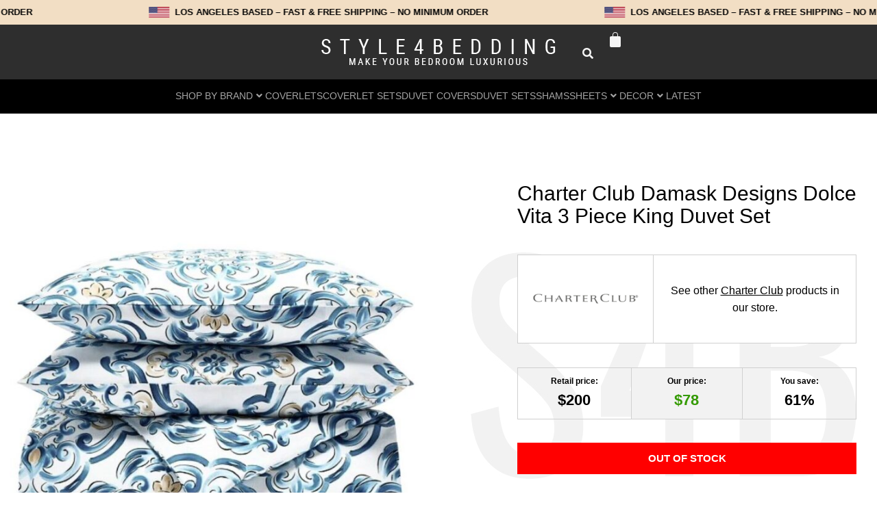

--- FILE ---
content_type: text/html; charset=UTF-8
request_url: https://style4bedding.com/product/charter-club-damask-designs-dolce-vita-king-duvet-set/
body_size: 72929
content:
<!DOCTYPE html>
<html lang="en-US" dir="ltr">
<head>
<meta charset="UTF-8">
<link rel="profile" href="http://gmpg.org/xfn/11">
<link rel="pingback" href="https://style4bedding.com/xmlrpc.php">

<meta name="viewport" content="width=device-width, initial-scale=1" />
<meta name='robots' content='index, follow, max-image-preview:large, max-snippet:-1, max-video-preview:-1' />

	<!-- This site is optimized with the Yoast SEO plugin v26.6 - https://yoast.com/wordpress/plugins/seo/ -->
	<title>Charter Club Damask Designs Dolce Vita King Duvet Set</title>
	<meta name="description" content="Damask Designs Dolce Vita cotton duvet cover set from Charter Club. Medallion prints featured on this super-soft cotton. Free shipping!" />
	<link rel="canonical" href="https://style4bedding.com/product/charter-club-damask-designs-dolce-vita-king-duvet-set/" />
	<meta property="og:locale" content="en_US" />
	<meta property="og:type" content="article" />
	<meta property="og:title" content="Charter Club Damask Designs Dolce Vita King Duvet Set" />
	<meta property="og:description" content="Damask Designs Dolce Vita cotton duvet cover set from Charter Club. Medallion prints featured on this super-soft cotton. Free shipping!" />
	<meta property="og:url" content="https://style4bedding.com/product/charter-club-damask-designs-dolce-vita-king-duvet-set/" />
	<meta property="og:site_name" content="Style4Bedding" />
	<meta property="article:publisher" content="https://www.facebook.com/Style4bedding-1978058369163979" />
	<meta property="article:modified_time" content="2024-05-24T22:32:27+00:00" />
	<meta property="og:image" content="https://style4bedding.com/wp-content/uploads/2020/07/Charter-Club-Damask-Designs-Dolce-Vita-Full-Queen-Duvet-Set.jpeg" />
	<meta property="og:image:width" content="1000" />
	<meta property="og:image:height" content="1000" />
	<meta property="og:image:type" content="image/jpeg" />
	<meta name="twitter:card" content="summary_large_image" />
	<script type="application/ld+json" class="yoast-schema-graph">{"@context":"https://schema.org","@graph":[{"@type":"WebPage","@id":"https://style4bedding.com/product/charter-club-damask-designs-dolce-vita-king-duvet-set/","url":"https://style4bedding.com/product/charter-club-damask-designs-dolce-vita-king-duvet-set/","name":"Charter Club Damask Designs Dolce Vita King Duvet Set","isPartOf":{"@id":"https://style4bedding.com/#website"},"primaryImageOfPage":{"@id":"https://style4bedding.com/product/charter-club-damask-designs-dolce-vita-king-duvet-set/#primaryimage"},"image":{"@id":"https://style4bedding.com/product/charter-club-damask-designs-dolce-vita-king-duvet-set/#primaryimage"},"thumbnailUrl":"https://style4bedding.com/wp-content/uploads/2020/07/Charter-Club-Damask-Designs-Dolce-Vita-Full-Queen-Duvet-Set.jpeg","datePublished":"2020-12-20T15:44:59+00:00","dateModified":"2024-05-24T22:32:27+00:00","description":"Damask Designs Dolce Vita cotton duvet cover set from Charter Club. Medallion prints featured on this super-soft cotton. Free shipping!","breadcrumb":{"@id":"https://style4bedding.com/product/charter-club-damask-designs-dolce-vita-king-duvet-set/#breadcrumb"},"inLanguage":"en-US","potentialAction":[{"@type":"ReadAction","target":["https://style4bedding.com/product/charter-club-damask-designs-dolce-vita-king-duvet-set/"]}]},{"@type":"ImageObject","inLanguage":"en-US","@id":"https://style4bedding.com/product/charter-club-damask-designs-dolce-vita-king-duvet-set/#primaryimage","url":"https://style4bedding.com/wp-content/uploads/2020/07/Charter-Club-Damask-Designs-Dolce-Vita-Full-Queen-Duvet-Set.jpeg","contentUrl":"https://style4bedding.com/wp-content/uploads/2020/07/Charter-Club-Damask-Designs-Dolce-Vita-Full-Queen-Duvet-Set.jpeg","width":1000,"height":1000,"caption":"Charter Club Damask Designs Dolce Vita Duvet Set"},{"@type":"BreadcrumbList","@id":"https://style4bedding.com/product/charter-club-damask-designs-dolce-vita-king-duvet-set/#breadcrumb","itemListElement":[{"@type":"ListItem","position":1,"name":"Home","item":"https://style4bedding.com/"},{"@type":"ListItem","position":2,"name":"Products","item":"https://style4bedding.com/products/"},{"@type":"ListItem","position":3,"name":"Charter Club Damask Designs Dolce Vita 3 Piece King Duvet Set"}]},{"@type":"WebSite","@id":"https://style4bedding.com/#website","url":"https://style4bedding.com/","name":"Style4Bedding","description":"Make your bedroom luxurious!","potentialAction":[{"@type":"SearchAction","target":{"@type":"EntryPoint","urlTemplate":"https://style4bedding.com/?s={search_term_string}"},"query-input":{"@type":"PropertyValueSpecification","valueRequired":true,"valueName":"search_term_string"}}],"inLanguage":"en-US"}]}</script>
	<!-- / Yoast SEO plugin. -->


<link rel='dns-prefetch' href='//fonts.googleapis.com' />
<link rel="alternate" type="application/rss+xml" title="Style4Bedding &raquo; Feed" href="https://style4bedding.com/feed/" />
<link rel="alternate" type="application/rss+xml" title="Style4Bedding &raquo; Comments Feed" href="https://style4bedding.com/comments/feed/" />
<link rel="alternate" title="oEmbed (JSON)" type="application/json+oembed" href="https://style4bedding.com/wp-json/oembed/1.0/embed?url=https%3A%2F%2Fstyle4bedding.com%2Fproduct%2Fcharter-club-damask-designs-dolce-vita-king-duvet-set%2F" />
<link rel="alternate" title="oEmbed (XML)" type="text/xml+oembed" href="https://style4bedding.com/wp-json/oembed/1.0/embed?url=https%3A%2F%2Fstyle4bedding.com%2Fproduct%2Fcharter-club-damask-designs-dolce-vita-king-duvet-set%2F&#038;format=xml" />
<style id='wp-img-auto-sizes-contain-inline-css' type='text/css'>
img:is([sizes=auto i],[sizes^="auto," i]){contain-intrinsic-size:3000px 1500px}
/*# sourceURL=wp-img-auto-sizes-contain-inline-css */
</style>

<link rel='stylesheet' id='cfw-blocks-styles-css' href='https://style4bedding.com/wp-content/plugins/checkout-for-woocommerce/build/css/blocks-styles.css?ver=a1d32077b0abb8a3a7f2a2a546cab77c' type='text/css' media='all' />
<link rel='stylesheet' id='swiper-css' href='https://style4bedding.com/wp-content/plugins/elementor/assets/lib/swiper/v8/css/swiper.min.css?ver=8.4.5' type='text/css' media='all' />
<link rel='stylesheet' id='e-swiper-css' href='https://style4bedding.com/wp-content/plugins/elementor/assets/css/conditionals/e-swiper.min.css?ver=3.34.0' type='text/css' media='all' />
<link rel='stylesheet' id='elementor-icons-shared-0-css' href='https://style4bedding.com/wp-content/plugins/elementor/assets/lib/font-awesome/css/fontawesome.min.css?ver=5.15.3' type='text/css' media='all' />
<link rel='stylesheet' id='elementor-icons-fa-solid-css' href='https://style4bedding.com/wp-content/plugins/elementor/assets/lib/font-awesome/css/solid.min.css?ver=5.15.3' type='text/css' media='all' />
<style id='wp-emoji-styles-inline-css' type='text/css'>

	img.wp-smiley, img.emoji {
		display: inline !important;
		border: none !important;
		box-shadow: none !important;
		height: 1em !important;
		width: 1em !important;
		margin: 0 0.07em !important;
		vertical-align: -0.1em !important;
		background: none !important;
		padding: 0 !important;
	}
/*# sourceURL=wp-emoji-styles-inline-css */
</style>
<link rel='stylesheet' id='wp-block-library-css' href='https://style4bedding.com/wp-includes/css/dist/block-library/style.min.css?ver=6.9' type='text/css' media='all' />
<style id='classic-theme-styles-inline-css' type='text/css'>
/*! This file is auto-generated */
.wp-block-button__link{color:#fff;background-color:#32373c;border-radius:9999px;box-shadow:none;text-decoration:none;padding:calc(.667em + 2px) calc(1.333em + 2px);font-size:1.125em}.wp-block-file__button{background:#32373c;color:#fff;text-decoration:none}
/*# sourceURL=/wp-includes/css/classic-themes.min.css */
</style>
<link rel='stylesheet' id='jet-engine-frontend-css' href='https://style4bedding.com/wp-content/plugins/jet-engine/assets/css/frontend.css?ver=3.8.2' type='text/css' media='all' />
<style id='global-styles-inline-css' type='text/css'>
:root{--wp--preset--aspect-ratio--square: 1;--wp--preset--aspect-ratio--4-3: 4/3;--wp--preset--aspect-ratio--3-4: 3/4;--wp--preset--aspect-ratio--3-2: 3/2;--wp--preset--aspect-ratio--2-3: 2/3;--wp--preset--aspect-ratio--16-9: 16/9;--wp--preset--aspect-ratio--9-16: 9/16;--wp--preset--color--black: #000000;--wp--preset--color--cyan-bluish-gray: #abb8c3;--wp--preset--color--white: #ffffff;--wp--preset--color--pale-pink: #f78da7;--wp--preset--color--vivid-red: #cf2e2e;--wp--preset--color--luminous-vivid-orange: #ff6900;--wp--preset--color--luminous-vivid-amber: #fcb900;--wp--preset--color--light-green-cyan: #7bdcb5;--wp--preset--color--vivid-green-cyan: #00d084;--wp--preset--color--pale-cyan-blue: #8ed1fc;--wp--preset--color--vivid-cyan-blue: #0693e3;--wp--preset--color--vivid-purple: #9b51e0;--wp--preset--gradient--vivid-cyan-blue-to-vivid-purple: linear-gradient(135deg,rgb(6,147,227) 0%,rgb(155,81,224) 100%);--wp--preset--gradient--light-green-cyan-to-vivid-green-cyan: linear-gradient(135deg,rgb(122,220,180) 0%,rgb(0,208,130) 100%);--wp--preset--gradient--luminous-vivid-amber-to-luminous-vivid-orange: linear-gradient(135deg,rgb(252,185,0) 0%,rgb(255,105,0) 100%);--wp--preset--gradient--luminous-vivid-orange-to-vivid-red: linear-gradient(135deg,rgb(255,105,0) 0%,rgb(207,46,46) 100%);--wp--preset--gradient--very-light-gray-to-cyan-bluish-gray: linear-gradient(135deg,rgb(238,238,238) 0%,rgb(169,184,195) 100%);--wp--preset--gradient--cool-to-warm-spectrum: linear-gradient(135deg,rgb(74,234,220) 0%,rgb(151,120,209) 20%,rgb(207,42,186) 40%,rgb(238,44,130) 60%,rgb(251,105,98) 80%,rgb(254,248,76) 100%);--wp--preset--gradient--blush-light-purple: linear-gradient(135deg,rgb(255,206,236) 0%,rgb(152,150,240) 100%);--wp--preset--gradient--blush-bordeaux: linear-gradient(135deg,rgb(254,205,165) 0%,rgb(254,45,45) 50%,rgb(107,0,62) 100%);--wp--preset--gradient--luminous-dusk: linear-gradient(135deg,rgb(255,203,112) 0%,rgb(199,81,192) 50%,rgb(65,88,208) 100%);--wp--preset--gradient--pale-ocean: linear-gradient(135deg,rgb(255,245,203) 0%,rgb(182,227,212) 50%,rgb(51,167,181) 100%);--wp--preset--gradient--electric-grass: linear-gradient(135deg,rgb(202,248,128) 0%,rgb(113,206,126) 100%);--wp--preset--gradient--midnight: linear-gradient(135deg,rgb(2,3,129) 0%,rgb(40,116,252) 100%);--wp--preset--font-size--small: 13px;--wp--preset--font-size--medium: 20px;--wp--preset--font-size--large: 36px;--wp--preset--font-size--x-large: 42px;--wp--preset--spacing--20: 0.44rem;--wp--preset--spacing--30: 0.67rem;--wp--preset--spacing--40: 1rem;--wp--preset--spacing--50: 1.5rem;--wp--preset--spacing--60: 2.25rem;--wp--preset--spacing--70: 3.38rem;--wp--preset--spacing--80: 5.06rem;--wp--preset--shadow--natural: 6px 6px 9px rgba(0, 0, 0, 0.2);--wp--preset--shadow--deep: 12px 12px 50px rgba(0, 0, 0, 0.4);--wp--preset--shadow--sharp: 6px 6px 0px rgba(0, 0, 0, 0.2);--wp--preset--shadow--outlined: 6px 6px 0px -3px rgb(255, 255, 255), 6px 6px rgb(0, 0, 0);--wp--preset--shadow--crisp: 6px 6px 0px rgb(0, 0, 0);}:where(.is-layout-flex){gap: 0.5em;}:where(.is-layout-grid){gap: 0.5em;}body .is-layout-flex{display: flex;}.is-layout-flex{flex-wrap: wrap;align-items: center;}.is-layout-flex > :is(*, div){margin: 0;}body .is-layout-grid{display: grid;}.is-layout-grid > :is(*, div){margin: 0;}:where(.wp-block-columns.is-layout-flex){gap: 2em;}:where(.wp-block-columns.is-layout-grid){gap: 2em;}:where(.wp-block-post-template.is-layout-flex){gap: 1.25em;}:where(.wp-block-post-template.is-layout-grid){gap: 1.25em;}.has-black-color{color: var(--wp--preset--color--black) !important;}.has-cyan-bluish-gray-color{color: var(--wp--preset--color--cyan-bluish-gray) !important;}.has-white-color{color: var(--wp--preset--color--white) !important;}.has-pale-pink-color{color: var(--wp--preset--color--pale-pink) !important;}.has-vivid-red-color{color: var(--wp--preset--color--vivid-red) !important;}.has-luminous-vivid-orange-color{color: var(--wp--preset--color--luminous-vivid-orange) !important;}.has-luminous-vivid-amber-color{color: var(--wp--preset--color--luminous-vivid-amber) !important;}.has-light-green-cyan-color{color: var(--wp--preset--color--light-green-cyan) !important;}.has-vivid-green-cyan-color{color: var(--wp--preset--color--vivid-green-cyan) !important;}.has-pale-cyan-blue-color{color: var(--wp--preset--color--pale-cyan-blue) !important;}.has-vivid-cyan-blue-color{color: var(--wp--preset--color--vivid-cyan-blue) !important;}.has-vivid-purple-color{color: var(--wp--preset--color--vivid-purple) !important;}.has-black-background-color{background-color: var(--wp--preset--color--black) !important;}.has-cyan-bluish-gray-background-color{background-color: var(--wp--preset--color--cyan-bluish-gray) !important;}.has-white-background-color{background-color: var(--wp--preset--color--white) !important;}.has-pale-pink-background-color{background-color: var(--wp--preset--color--pale-pink) !important;}.has-vivid-red-background-color{background-color: var(--wp--preset--color--vivid-red) !important;}.has-luminous-vivid-orange-background-color{background-color: var(--wp--preset--color--luminous-vivid-orange) !important;}.has-luminous-vivid-amber-background-color{background-color: var(--wp--preset--color--luminous-vivid-amber) !important;}.has-light-green-cyan-background-color{background-color: var(--wp--preset--color--light-green-cyan) !important;}.has-vivid-green-cyan-background-color{background-color: var(--wp--preset--color--vivid-green-cyan) !important;}.has-pale-cyan-blue-background-color{background-color: var(--wp--preset--color--pale-cyan-blue) !important;}.has-vivid-cyan-blue-background-color{background-color: var(--wp--preset--color--vivid-cyan-blue) !important;}.has-vivid-purple-background-color{background-color: var(--wp--preset--color--vivid-purple) !important;}.has-black-border-color{border-color: var(--wp--preset--color--black) !important;}.has-cyan-bluish-gray-border-color{border-color: var(--wp--preset--color--cyan-bluish-gray) !important;}.has-white-border-color{border-color: var(--wp--preset--color--white) !important;}.has-pale-pink-border-color{border-color: var(--wp--preset--color--pale-pink) !important;}.has-vivid-red-border-color{border-color: var(--wp--preset--color--vivid-red) !important;}.has-luminous-vivid-orange-border-color{border-color: var(--wp--preset--color--luminous-vivid-orange) !important;}.has-luminous-vivid-amber-border-color{border-color: var(--wp--preset--color--luminous-vivid-amber) !important;}.has-light-green-cyan-border-color{border-color: var(--wp--preset--color--light-green-cyan) !important;}.has-vivid-green-cyan-border-color{border-color: var(--wp--preset--color--vivid-green-cyan) !important;}.has-pale-cyan-blue-border-color{border-color: var(--wp--preset--color--pale-cyan-blue) !important;}.has-vivid-cyan-blue-border-color{border-color: var(--wp--preset--color--vivid-cyan-blue) !important;}.has-vivid-purple-border-color{border-color: var(--wp--preset--color--vivid-purple) !important;}.has-vivid-cyan-blue-to-vivid-purple-gradient-background{background: var(--wp--preset--gradient--vivid-cyan-blue-to-vivid-purple) !important;}.has-light-green-cyan-to-vivid-green-cyan-gradient-background{background: var(--wp--preset--gradient--light-green-cyan-to-vivid-green-cyan) !important;}.has-luminous-vivid-amber-to-luminous-vivid-orange-gradient-background{background: var(--wp--preset--gradient--luminous-vivid-amber-to-luminous-vivid-orange) !important;}.has-luminous-vivid-orange-to-vivid-red-gradient-background{background: var(--wp--preset--gradient--luminous-vivid-orange-to-vivid-red) !important;}.has-very-light-gray-to-cyan-bluish-gray-gradient-background{background: var(--wp--preset--gradient--very-light-gray-to-cyan-bluish-gray) !important;}.has-cool-to-warm-spectrum-gradient-background{background: var(--wp--preset--gradient--cool-to-warm-spectrum) !important;}.has-blush-light-purple-gradient-background{background: var(--wp--preset--gradient--blush-light-purple) !important;}.has-blush-bordeaux-gradient-background{background: var(--wp--preset--gradient--blush-bordeaux) !important;}.has-luminous-dusk-gradient-background{background: var(--wp--preset--gradient--luminous-dusk) !important;}.has-pale-ocean-gradient-background{background: var(--wp--preset--gradient--pale-ocean) !important;}.has-electric-grass-gradient-background{background: var(--wp--preset--gradient--electric-grass) !important;}.has-midnight-gradient-background{background: var(--wp--preset--gradient--midnight) !important;}.has-small-font-size{font-size: var(--wp--preset--font-size--small) !important;}.has-medium-font-size{font-size: var(--wp--preset--font-size--medium) !important;}.has-large-font-size{font-size: var(--wp--preset--font-size--large) !important;}.has-x-large-font-size{font-size: var(--wp--preset--font-size--x-large) !important;}
:where(.wp-block-post-template.is-layout-flex){gap: 1.25em;}:where(.wp-block-post-template.is-layout-grid){gap: 1.25em;}
:where(.wp-block-term-template.is-layout-flex){gap: 1.25em;}:where(.wp-block-term-template.is-layout-grid){gap: 1.25em;}
:where(.wp-block-columns.is-layout-flex){gap: 2em;}:where(.wp-block-columns.is-layout-grid){gap: 2em;}
:root :where(.wp-block-pullquote){font-size: 1.5em;line-height: 1.6;}
/*# sourceURL=global-styles-inline-css */
</style>
<link rel='stylesheet' id='cqs_styles-css' href='https://style4bedding.com/wp-content/plugins/jet-woo-builder-custom-quantity-selectors-main/assets/css/styles.min.css?ver=6.9' type='text/css' media='all' />
<link rel='stylesheet' id='photoswipe-css' href='https://style4bedding.com/wp-content/plugins/woocommerce/assets/css/photoswipe/photoswipe.min.css?ver=10.4.3' type='text/css' media='all' />
<link rel='stylesheet' id='photoswipe-default-skin-css' href='https://style4bedding.com/wp-content/plugins/woocommerce/assets/css/photoswipe/default-skin/default-skin.min.css?ver=10.4.3' type='text/css' media='all' />
<style id='woocommerce-inline-inline-css' type='text/css'>
.woocommerce form .form-row .required { visibility: hidden; }
/*# sourceURL=woocommerce-inline-inline-css */
</style>
<link rel='stylesheet' id='font-awesome-css' href='https://style4bedding.com/wp-content/plugins/elementor/assets/lib/font-awesome/css/font-awesome.min.css?ver=4.7.0' type='text/css' media='all' />
<link rel='stylesheet' id='kava-parent-theme-style-css' href='https://style4bedding.com/wp-content/themes/kava/style.css?ver=2.1.4' type='text/css' media='all' />
<link rel='stylesheet' id='kava-theme-style-css' href='https://style4bedding.com/wp-content/themes/kava-child-master/style.css?ver=2.1.4' type='text/css' media='all' />
<style id='kava-theme-style-inline-css' type='text/css'>
/* #Typography */body {font-style: normal;font-weight: 300;font-size: 14px;line-height: 1.6;font-family: Roboto, sans-serif;letter-spacing: 0px;text-align: left;color: #000000;}h1,.h1-style {font-style: normal;font-weight: 400;font-size: 34px;line-height: 1.4;font-family: Verdana, Geneva, sans-serif;letter-spacing: 0px;text-align: inherit;color: #000000;}h2,.h2-style {font-style: normal;font-weight: 400;font-size: 17px;line-height: 1.4;font-family: Verdana, Geneva, sans-serif;letter-spacing: 0px;text-align: inherit;color: #000000;}h3,.h3-style {font-style: normal;font-weight: 400;font-size: 21px;line-height: 1.4;font-family: Verdana, Geneva, sans-serif;letter-spacing: 0px;text-align: inherit;color: #000000;}h4,.h4-style {font-style: normal;font-weight: 400;font-size: 20px;line-height: 1.5;font-family: Verdana, Geneva, sans-serif;letter-spacing: 0px;text-align: inherit;color: #000000;}h5,.h5-style {font-style: normal;font-weight: 300;font-size: 18px;line-height: 1.5;font-family: Verdana, Geneva, sans-serif;letter-spacing: 0px;text-align: inherit;color: #000000;}h6,.h6-style {font-style: normal;font-weight: 500;font-size: 14px;line-height: 1.5;font-family: Verdana, Geneva, sans-serif;letter-spacing: 0px;text-align: inherit;color: #000000;}@media (min-width: 1200px) {h1,.h1-style { font-size: 56px; }h2,.h2-style { font-size: 28px; }h3,.h3-style { font-size: 28px; }}a,h1 a:hover,h2 a:hover,h3 a:hover,h4 a:hover,h5 a:hover,h6 a:hover { color: #000000; }a:hover { color: #000000; }blockquote {color: #0a0a0a;}/* #Header */.site-header__wrap {background-color: #ffffff;background-repeat: repeat;background-position: center top;background-attachment: scroll;;}/* ##Top Panel */.top-panel {color: #000000;background-color: #ffffff;}/* #Main Menu */.main-navigation {font-style: normal;font-weight: 400;font-size: 14px;line-height: 1.4;font-family: Verdana, Geneva, sans-serif;letter-spacing: 0px;}.main-navigation a,.menu-item-has-children:before {color: #000000;}.main-navigation a:hover,.main-navigation .current_page_item>a,.main-navigation .current-menu-item>a,.main-navigation .current_page_ancestor>a,.main-navigation .current-menu-ancestor>a {color: #000000;}/* #Mobile Menu */.mobile-menu-toggle-button {color: #000000;background-color: #0a0a0a;}/* #Social */.social-list a {color: #000000;}.social-list a:hover {color: #0a0a0a;}/* #Breadcrumbs */.breadcrumbs_item {font-style: normal;font-weight: 400;font-size: 11px;line-height: 1.5;font-family: Roboto, sans-serif;letter-spacing: 0px;}.breadcrumbs_item_sep,.breadcrumbs_item_link {color: #000000;}.breadcrumbs_item_link:hover {color: #0a0a0a;}/* #Post navigation */.post-navigation-container i {color: #000000;}.post-navigation-container .nav-links a:hover .post-title,.post-navigation-container .nav-links a:hover .nav-text {color: #000000;}.post-navigation-container .nav-links a:hover i {color: #000000;}/* #Pagination */.posts-list-navigation .pagination .page-numbers,.page-links > span,.page-links > a {color: #000000;}.posts-list-navigation .pagination a.page-numbers:hover,.posts-list-navigation .pagination .page-numbers.current,.page-links > a:hover,.page-links > span {color: #000000;}.posts-list-navigation .pagination .next,.posts-list-navigation .pagination .prev {color: #000000;}.posts-list-navigation .pagination .next:hover,.posts-list-navigation .pagination .prev:hover {color: #000000;}/* #Button Appearance Styles (regular scheme) */.btn,button,input[type='button'],input[type='reset'],input[type='submit'] {font-style: normal;font-weight: 900;font-size: 11px;line-height: 1;font-family: Verdana, Geneva, sans-serif;letter-spacing: 0px;color: #000000;background-color: #0a0a0a;}.btn:hover,button:hover,input[type='button']:hover,input[type='reset']:hover,input[type='submit']:hover,input[type='reset']:hover {color: #000000;background-color: rgb(48,48,48);}.btn.invert-button {color: #000000;}.btn.invert-button:hover {color: #000000;border-color: #0a0a0a;background-color: #0a0a0a;}/* #Totop Button */#toTop {padding: 10px 15px;border-radius: 0px;background-color: #6d6d6d;color: #ffffff;}#toTop:hover {background-color: #ffffff;color: #000000;}input,optgroup,select,textarea {font-size: 14px;}/* #Comment, Contact, Password Forms */.comment-form .submit,.wpcf7-submit,.post-password-form label + input {font-style: normal;font-weight: 900;font-size: 11px;line-height: 1;font-family: Verdana, Geneva, sans-serif;letter-spacing: 0px;color: #000000;background-color: #0a0a0a;}.comment-form .submit:hover,.wpcf7-submit:hover,.post-password-form label + input:hover {color: #000000;background-color: rgb(48,48,48);}.comment-reply-title {font-style: normal;font-weight: 400;font-size: 20px;line-height: 1.5;font-family: Verdana, Geneva, sans-serif;letter-spacing: 0px;color: #000000;}/* Cookies consent */.comment-form-cookies-consent input[type='checkbox']:checked ~ label[for=wp-comment-cookies-consent]:before {color: #000000;border-color: #0a0a0a;background-color: #0a0a0a;}/* #Comment Reply Link */#cancel-comment-reply-link {color: #000000;}#cancel-comment-reply-link:hover {color: #000000;}/* #Comment item */.comment-body .fn {font-style: normal;font-weight: 500;font-size: 14px;line-height: 1.5;font-family: Verdana, Geneva, sans-serif;letter-spacing: 0px;color: #000000;}.comment-date__time {color: #000000;}.comment-reply-link {font-style: normal;font-weight: 900;font-size: 11px;line-height: 1;font-family: Verdana, Geneva, sans-serif;letter-spacing: 0px;}/* #Input Placeholders */::-webkit-input-placeholder { color: #000000; }::-moz-placeholder{ color: #000000; }:-moz-placeholder{ color: #000000; }:-ms-input-placeholder{ color: #000000; }/* #Entry Meta */.posted-on,.cat-links,.byline,.tags-links {color: #000000;}.comments-button {color: #000000;}.comments-button:hover {color: #000000;background-color: #0a0a0a;}.btn-style .post-categories a {color: #000000;background-color: #0a0a0a;}.btn-style .post-categories a:hover {color: #000000;background-color: rgb(48,48,48);}.sticky-label {color: #000000;background-color: #0a0a0a;}/* Posts List Item Invert */.invert-hover.has-post-thumbnail:hover,.invert-hover.has-post-thumbnail:hover .posted-on,.invert-hover.has-post-thumbnail:hover .cat-links,.invert-hover.has-post-thumbnail:hover .byline,.invert-hover.has-post-thumbnail:hover .tags-links,.invert-hover.has-post-thumbnail:hover .entry-meta,.invert-hover.has-post-thumbnail:hover a,.invert-hover.has-post-thumbnail:hover .btn-icon,.invert-item.has-post-thumbnail,.invert-item.has-post-thumbnail .posted-on,.invert-item.has-post-thumbnail .cat-links,.invert-item.has-post-thumbnail .byline,.invert-item.has-post-thumbnail .tags-links,.invert-item.has-post-thumbnail .entry-meta,.invert-item.has-post-thumbnail a,.invert-item.has-post-thumbnail .btn:hover,.invert-item.has-post-thumbnail .btn-style .post-categories a:hover,.invert,.invert .entry-title,.invert a,.invert .byline,.invert .posted-on,.invert .cat-links,.invert .tags-links {color: #000000;}.invert-hover.has-post-thumbnail:hover a:hover,.invert-hover.has-post-thumbnail:hover .btn-icon:hover,.invert-item.has-post-thumbnail a:hover,.invert a:hover {color: #000000;}.invert-hover.has-post-thumbnail .btn,.invert-item.has-post-thumbnail .comments-button,.posts-list--default.list-style-v10 .invert.default-item .comments-button{color: #000000;background-color: #0a0a0a;}.invert-hover.has-post-thumbnail .btn:hover,.invert-item.has-post-thumbnail .comments-button:hover,.posts-list--default.list-style-v10 .invert.default-item .comments-button:hover {color: #000000;background-color: #000000;}/* Default Posts List */.list-style-v8 .comments-link {color: #000000;}.list-style-v8 .comments-link:hover {color: #000000;}/* Creative Posts List */.creative-item .entry-title a:hover {color: #000000;}.list-style-default .creative-item a,.creative-item .btn-icon {color: #000000;}.list-style-default .creative-item a:hover,.creative-item .btn-icon:hover {color: #000000;}.list-style-default .creative-item .btn,.list-style-default .creative-item .btn:hover,.list-style-default .creative-item .comments-button:hover {color: #000000;}.creative-item__title-first-letter {font-style: normal;font-weight: 400;font-family: Verdana, Geneva, sans-serif;color: #000000;}.posts-list--creative.list-style-v10 .creative-item:before {background-color: #0a0a0a;box-shadow: 0px 0px 0px 8px rgba(10,10,10,0.25);}.posts-list--creative.list-style-v10 .creative-item__post-date {font-style: normal;font-weight: 400;font-size: 20px;line-height: 1.5;font-family: Verdana, Geneva, sans-serif;letter-spacing: 0px;color: #000000;}.posts-list--creative.list-style-v10 .creative-item__post-date a {color: #000000;}.posts-list--creative.list-style-v10 .creative-item__post-date a:hover {color: #000000;}/* Creative Posts List style-v2 */.list-style-v2 .creative-item .entry-title,.list-style-v9 .creative-item .entry-title {font-style: normal;font-weight: 400;font-size: 20px;line-height: 1.5;font-family: Verdana, Geneva, sans-serif;letter-spacing: 0px;}/* Image Post Format */.post_format-post-format-image .post-thumbnail__link:before {color: #000000;background-color: #0a0a0a;}/* Gallery Post Format */.post_format-post-format-gallery .swiper-button-prev,.post_format-post-format-gallery .swiper-button-next {color: #000000;}.post_format-post-format-gallery .swiper-button-prev:hover,.post_format-post-format-gallery .swiper-button-next:hover {color: #000000;}/* Link Post Format */.post_format-post-format-quote .post-format-quote {color: #000000;background-color: #0a0a0a;}.post_format-post-format-quote .post-format-quote:before {color: #0a0a0a;background-color: #000000;}/* Post Author */.post-author__title a {color: #000000;}.post-author__title a:hover {color: #000000;}.invert .post-author__title a {color: #000000;}.invert .post-author__title a:hover {color: #000000;}/* Single Post */.single-post blockquote {border-color: #0a0a0a;}.single-post:not(.post-template-single-layout-4):not(.post-template-single-layout-7) .tags-links a:hover {color: #000000;border-color: #0a0a0a;background-color: #0a0a0a;}.single-header-3 .post-author .byline,.single-header-4 .post-author .byline,.single-header-5 .post-author .byline {font-style: normal;font-weight: 400;font-size: 20px;line-height: 1.5;font-family: Verdana, Geneva, sans-serif;letter-spacing: 0px;}.single-header-8,.single-header-10 .entry-header {background-color: #0a0a0a;}.single-header-8.invert a:hover,.single-header-10.invert a:hover {color: rgba(0,0,0,0.5);}.single-header-3 a.comments-button,.single-header-10 a.comments-button {border: 1px solid #000000;}.single-header-3 a.comments-button:hover,.single-header-10 a.comments-button:hover {color: #000000;background-color: #000000;}/* Page preloader */.page-preloader {border-top-color: #0a0a0a;border-right-color: #0a0a0a;}/* Logo */.site-logo__link,.site-logo__link:hover {color: #0a0a0a;}/* Page title */.page-title {font-style: normal;font-weight: 400;font-size: 17px;line-height: 1.4;font-family: Verdana, Geneva, sans-serif;letter-spacing: 0px;color: #000000;}@media (min-width: 1200px) {.page-title { font-size: 28px; }}/* Grid Posts List */.posts-list.list-style-v3 .comments-link {border-color: #000000;}.posts-list.list-style-v4 .comments-link {color: #000000;}.posts-list.list-style-v4 .posts-list__item.grid-item .grid-item-wrap .comments-link:hover {color: #000000;background-color: #000000;}/* Posts List Grid Item Invert */.grid-item-wrap.invert,.grid-item-wrap.invert .posted-on,.grid-item-wrap.invert .cat-links,.grid-item-wrap.invert .byline,.grid-item-wrap.invert .tags-links,.grid-item-wrap.invert .entry-meta,.grid-item-wrap.invert a,.grid-item-wrap.invert .btn-icon,.grid-item-wrap.invert .comments-button {color: #000000;}/* Posts List Grid-5 Item Invert */.list-style-v5 .grid-item-wrap.invert .posted-on,.list-style-v5 .grid-item-wrap.invert .cat-links,.list-style-v5 .grid-item-wrap.invert .byline,.list-style-v5 .grid-item-wrap.invert .tags-links,.list-style-v5 .grid-item-wrap.invert .posted-on a,.list-style-v5 .grid-item-wrap.invert .cat-links a,.list-style-v5 .grid-item-wrap.invert .tags-links a,.list-style-v5 .grid-item-wrap.invert .byline a,.list-style-v5 .grid-item-wrap.invert .comments-link,.list-style-v5 .grid-item-wrap.invert .entry-title a:hover {color: #0a0a0a;}.list-style-v5 .grid-item-wrap.invert .posted-on a:hover,.list-style-v5 .grid-item-wrap.invert .cat-links a:hover,.list-style-v5 .grid-item-wrap.invert .tags-links a:hover,.list-style-v5 .grid-item-wrap.invert .byline a:hover,.list-style-v5 .grid-item-wrap.invert .comments-link:hover {color: #000000;}/* Posts List Grid-6 Item Invert */.posts-list.list-style-v6 .posts-list__item.grid-item .grid-item-wrap .cat-links a,.posts-list.list-style-v7 .posts-list__item.grid-item .grid-item-wrap .cat-links a {color: #000000;background-color: #000000;}.posts-list.list-style-v6 .posts-list__item.grid-item .grid-item-wrap .cat-links a:hover,.posts-list.list-style-v7 .posts-list__item.grid-item .grid-item-wrap .cat-links a:hover {color: #000000;background-color: rgb(48,48,48);}.posts-list.list-style-v9 .posts-list__item.grid-item .grid-item-wrap .entry-header .entry-title {font-weight : 300;}/* Grid 7 */.list-style-v7 .grid-item-wrap.invert .posted-on a:hover,.list-style-v7 .grid-item-wrap.invert .cat-links a:hover,.list-style-v7 .grid-item-wrap.invert .tags-links a:hover,.list-style-v7 .grid-item-wrap.invert .byline a:hover,.list-style-v7 .grid-item-wrap.invert .comments-link:hover,.list-style-v7 .grid-item-wrap.invert .entry-title a:hover,.list-style-v6 .grid-item-wrap.invert .posted-on a:hover,.list-style-v6 .grid-item-wrap.invert .cat-links a:hover,.list-style-v6 .grid-item-wrap.invert .tags-links a:hover,.list-style-v6 .grid-item-wrap.invert .byline a:hover,.list-style-v6 .grid-item-wrap.invert .comments-link:hover,.list-style-v6 .grid-item-wrap.invert .entry-title a:hover {color: #0a0a0a;}.list-style-v7 .grid-item-wrap.invert .posted-on,.list-style-v7 .grid-item-wrap.invert .cat-links,.list-style-v7 .grid-item-wrap.invert .byline,.list-style-v7 .grid-item-wrap.invert .tags-links,.list-style-v7 .grid-item-wrap.invert .posted-on a,.list-style-v7 .grid-item-wrap.invert .cat-links a,.list-style-v7 .grid-item-wrap.invert .tags-links a,.list-style-v7 .grid-item-wrap.invert .byline a,.list-style-v7 .grid-item-wrap.invert .comments-link,.list-style-v7 .grid-item-wrap.invert .entry-title a,.list-style-v7 .grid-item-wrap.invert .entry-content p,.list-style-v6 .grid-item-wrap.invert .posted-on,.list-style-v6 .grid-item-wrap.invert .cat-links,.list-style-v6 .grid-item-wrap.invert .byline,.list-style-v6 .grid-item-wrap.invert .tags-links,.list-style-v6 .grid-item-wrap.invert .posted-on a,.list-style-v6 .grid-item-wrap.invert .cat-links a,.list-style-v6 .grid-item-wrap.invert .tags-links a,.list-style-v6 .grid-item-wrap.invert .byline a,.list-style-v6 .grid-item-wrap.invert .comments-link,.list-style-v6 .grid-item-wrap.invert .entry-title a,.list-style-v6 .grid-item-wrap.invert .entry-content p {color: #000000;}.posts-list.list-style-v7 .grid-item .grid-item-wrap .entry-footer .comments-link:hover,.posts-list.list-style-v6 .grid-item .grid-item-wrap .entry-footer .comments-link:hover,.posts-list.list-style-v6 .posts-list__item.grid-item .grid-item-wrap .btn:hover,.posts-list.list-style-v7 .posts-list__item.grid-item .grid-item-wrap .btn:hover {color: #0a0a0a;border-color: #0a0a0a;}.posts-list.list-style-v10 .grid-item-inner .space-between-content .comments-link {color: #000000;}.posts-list.list-style-v10 .grid-item-inner .space-between-content .comments-link:hover {color: #0a0a0a;}.posts-list.list-style-v10 .posts-list__item.justify-item .justify-item-inner .entry-title a {color: #000000;}.posts-list.posts-list--vertical-justify.list-style-v10 .posts-list__item.justify-item .justify-item-inner .entry-title a:hover{color: #000000;background-color: #0a0a0a;}.posts-list.list-style-v5 .posts-list__item.justify-item .justify-item-inner.invert .cat-links a:hover,.posts-list.list-style-v8 .posts-list__item.justify-item .justify-item-inner.invert .cat-links a:hover {color: #000000;background-color: rgb(48,48,48);}.posts-list.list-style-v5 .posts-list__item.justify-item .justify-item-inner.invert .cat-links a,.posts-list.list-style-v8 .posts-list__item.justify-item .justify-item-inner.invert .cat-links a{color: #000000;background-color: #000000;}.list-style-v8 .justify-item-inner.invert .posted-on,.list-style-v8 .justify-item-inner.invert .cat-links,.list-style-v8 .justify-item-inner.invert .byline,.list-style-v8 .justify-item-inner.invert .tags-links,.list-style-v8 .justify-item-inner.invert .posted-on a,.list-style-v8 .justify-item-inner.invert .cat-links a,.list-style-v8 .justify-item-inner.invert .tags-links a,.list-style-v8 .justify-item-inner.invert .byline a,.list-style-v8 .justify-item-inner.invert .comments-link,.list-style-v8 .justify-item-inner.invert .entry-title a,.list-style-v8 .justify-item-inner.invert .entry-content p,.list-style-v5 .justify-item-inner.invert .posted-on,.list-style-v5 .justify-item-inner.invert .cat-links,.list-style-v5 .justify-item-inner.invert .byline,.list-style-v5 .justify-item-inner.invert .tags-links,.list-style-v5 .justify-item-inner.invert .posted-on a,.list-style-v5 .justify-item-inner.invert .cat-links a,.list-style-v5 .justify-item-inner.invert .tags-links a,.list-style-v5 .justify-item-inner.invert .byline a,.list-style-v5 .justify-item-inner.invert .comments-link,.list-style-v5 .justify-item-inner.invert .entry-title a,.list-style-v5 .justify-item-inner.invert .entry-content p,.list-style-v4 .justify-item-inner.invert .posted-on:hover,.list-style-v4 .justify-item-inner.invert .cat-links,.list-style-v4 .justify-item-inner.invert .byline,.list-style-v4 .justify-item-inner.invert .tags-links,.list-style-v4 .justify-item-inner.invert .posted-on a,.list-style-v4 .justify-item-inner.invert .cat-links a,.list-style-v4 .justify-item-inner.invert .tags-links a,.list-style-v4 .justify-item-inner.invert .byline a,.list-style-v4 .justify-item-inner.invert .comments-link,.list-style-v4 .justify-item-inner.invert .entry-title a,.list-style-v4 .justify-item-inner.invert .entry-content p {color: #000000;}.list-style-v8 .justify-item-inner.invert .posted-on a:hover,.list-style-v8 .justify-item-inner.invert .cat-links a:hover,.list-style-v8 .justify-item-inner.invert .tags-links a:hover,.list-style-v8 .justify-item-inner.invert .byline a:hover,.list-style-v8 .justify-item-inner.invert .comments-link:hover,.list-style-v8 .justify-item-inner.invert .entry-title a:hover,.list-style-v5 .justify-item-inner.invert .posted-on a:hover,.list-style-v5 .justify-item-inner.invert .cat-links a:hover,.list-style-v5 .justify-item-inner.invert .tags-links a:hover,.list-style-v5 .justify-item-inner.invert .byline a:hover,.list-style-v5 .justify-item-inner.invert .entry-title a:hover,.list-style-v4 .justify-item-inner.invert .posted-on a,.list-style-v4 .justify-item-inner.invert .cat-links a:hover,.list-style-v4 .justify-item-inner.invert .tags-links a:hover,.list-style-v4 .justify-item-inner.invert .byline a:hover,.list-style-v4 .justify-item-inner.invert .comments-link:hover,.list-style-v4 .justify-item-inner.invert .entry-title a:hover{color: #0a0a0a;}.posts-list.list-style-v5 .justify-item .justify-item-wrap .entry-footer .comments-link:hover {border-color: #0a0a0a;}.list-style-v4 .justify-item-inner.invert .btn:hover,.list-style-v6 .justify-item-wrap.invert .btn:hover,.list-style-v8 .justify-item-inner.invert .btn:hover {color: #000000;}.posts-list.posts-list--vertical-justify.list-style-v5 .posts-list__item.justify-item .justify-item-wrap .entry-footer .comments-link:hover,.posts-list.posts-list--vertical-justify.list-style-v5 .posts-list__item.justify-item .justify-item-wrap .entry-footer .btn:hover {color: #0a0a0a;border-color: #0a0a0a;}/* masonry Posts List */.posts-list.list-style-v3 .comments-link {border-color: #000000;}.posts-list.list-style-v4 .comments-link {color: #000000;}.posts-list.list-style-v4 .posts-list__item.masonry-item .masonry-item-wrap .comments-link:hover {color: #000000;background-color: #000000;}/* Posts List masonry Item Invert */.masonry-item-wrap.invert,.masonry-item-wrap.invert .posted-on,.masonry-item-wrap.invert .cat-links,.masonry-item-wrap.invert .byline,.masonry-item-wrap.invert .tags-links,.masonry-item-wrap.invert .entry-meta,.masonry-item-wrap.invert a,.masonry-item-wrap.invert .btn-icon,.masonry-item-wrap.invert .comments-button {color: #000000;}/* Posts List masonry-5 Item Invert */.list-style-v5 .masonry-item-wrap.invert .posted-on,.list-style-v5 .masonry-item-wrap.invert .cat-links,.list-style-v5 .masonry-item-wrap.invert .byline,.list-style-v5 .masonry-item-wrap.invert .tags-links,.list-style-v5 .masonry-item-wrap.invert .posted-on a,.list-style-v5 .masonry-item-wrap.invert .cat-links a,.list-style-v5 .masonry-item-wrap.invert .tags-links a,.list-style-v5 .masonry-item-wrap.invert .byline a,.list-style-v5 .masonry-item-wrap.invert .comments-link,.list-style-v5 .masonry-item-wrap.invert .entry-title a:hover {color: #0a0a0a;}.list-style-v5 .masonry-item-wrap.invert .posted-on a:hover,.list-style-v5 .masonry-item-wrap.invert .cat-links a:hover,.list-style-v5 .masonry-item-wrap.invert .tags-links a:hover,.list-style-v5 .masonry-item-wrap.invert .byline a:hover,.list-style-v5 .masonry-item-wrap.invert .comments-link:hover {color: #000000;}.posts-list.list-style-v10 .masonry-item-inner .space-between-content .comments-link {color: #000000;}.posts-list.list-style-v10 .masonry-item-inner .space-between-content .comments-link:hover {color: #0a0a0a;}.widget_recent_entries a,.widget_recent_comments a {font-style: normal;font-weight: 500;font-size: 14px;line-height: 1.5;font-family: Verdana, Geneva, sans-serif;letter-spacing: 0px;color: #000000;}.widget_recent_entries a:hover,.widget_recent_comments a:hover {color: #000000;}.widget_recent_entries .post-date,.widget_recent_comments .recentcomments {color: #000000;}.widget_recent_comments .comment-author-link a {color: #000000;}.widget_recent_comments .comment-author-link a:hover {color: #000000;}.widget_calendar th,.widget_calendar caption {color: #0a0a0a;}.widget_calendar tbody td a {color: #000000;}.widget_calendar tbody td a:hover {color: #000000;background-color: #0a0a0a;}.widget_calendar tfoot td a {color: #000000;}.widget_calendar tfoot td a:hover {color: #000000;}/* Preloader */.jet-smart-listing-wrap.jet-processing + div.jet-smart-listing-loading,div.wpcf7 .ajax-loader {border-top-color: #0a0a0a;border-right-color: #0a0a0a;}/*--------------------------------------------------------------## Ecwid Plugin Styles--------------------------------------------------------------*//* Product Title, Product Price amount */html#ecwid_html body#ecwid_body .ec-size .ec-wrapper .ec-store .grid-product__title-inner,html#ecwid_html body#ecwid_body .ec-size .ec-wrapper .ec-store .grid__products .grid-product__image ~ .grid-product__price .grid-product__price-amount,html#ecwid_html body#ecwid_body .ec-size .ec-wrapper .ec-store .grid__products .grid-product__image ~ .grid-product__title .grid-product__price-amount,html#ecwid_html body#ecwid_body .ec-size .ec-store .grid__products--medium-items.grid__products--layout-center .grid-product__price-compare,html#ecwid_html body#ecwid_body .ec-size .ec-store .grid__products--medium-items .grid-product__details,html#ecwid_html body#ecwid_body .ec-size .ec-store .grid__products--medium-items .grid-product__sku,html#ecwid_html body#ecwid_body .ec-size .ec-store .grid__products--medium-items .grid-product__sku-hover,html#ecwid_html body#ecwid_body .ec-size .ec-store .grid__products--medium-items .grid-product__tax,html#ecwid_html body#ecwid_body .ec-size .ec-wrapper .ec-store .form__msg,html#ecwid_html body#ecwid_body .ec-size.ec-size--l .ec-wrapper .ec-store h1,html#ecwid_html body#ecwid_body.page .ec-size .ec-wrapper .ec-store .product-details__product-title,html#ecwid_html body#ecwid_body.page .ec-size .ec-wrapper .ec-store .product-details__product-price,html#ecwid_html body#ecwid_body .ec-size .ec-wrapper .ec-store .product-details-module__title,html#ecwid_html body#ecwid_body .ec-size .ec-wrapper .ec-store .ec-cart-summary__row--total .ec-cart-summary__title,html#ecwid_html body#ecwid_body .ec-size .ec-wrapper .ec-store .ec-cart-summary__row--total .ec-cart-summary__price,html#ecwid_html body#ecwid_body .ec-size .ec-wrapper .ec-store .grid__categories * {font-style: normal;font-weight: 500;line-height: 1.5;font-family: Verdana, Geneva, sans-serif;letter-spacing: 0px;}html#ecwid_html body#ecwid_body .ecwid .ec-size .ec-wrapper .ec-store .product-details__product-description {font-style: normal;font-weight: 300;font-size: 14px;line-height: 1.6;font-family: Roboto, sans-serif;letter-spacing: 0px;text-align: left;color: #000000;}html#ecwid_html body#ecwid_body .ec-size .ec-wrapper .ec-store .grid-product__title-inner,html#ecwid_html body#ecwid_body .ec-size .ec-wrapper .ec-store .grid__products .grid-product__image ~ .grid-product__price .grid-product__price-amount,html#ecwid_html body#ecwid_body .ec-size .ec-wrapper .ec-store .grid__products .grid-product__image ~ .grid-product__title .grid-product__price-amount,html#ecwid_html body#ecwid_body .ec-size .ec-store .grid__products--medium-items.grid__products--layout-center .grid-product__price-compare,html#ecwid_html body#ecwid_body .ec-size .ec-store .grid__products--medium-items .grid-product__details,html#ecwid_html body#ecwid_body .ec-size .ec-store .grid__products--medium-items .grid-product__sku,html#ecwid_html body#ecwid_body .ec-size .ec-store .grid__products--medium-items .grid-product__sku-hover,html#ecwid_html body#ecwid_body .ec-size .ec-store .grid__products--medium-items .grid-product__tax,html#ecwid_html body#ecwid_body .ec-size .ec-wrapper .ec-store .product-details-module__title,html#ecwid_html body#ecwid_body.page .ec-size .ec-wrapper .ec-store .product-details__product-price,html#ecwid_html body#ecwid_body.page .ec-size .ec-wrapper .ec-store .product-details__product-title,html#ecwid_html body#ecwid_body .ec-size .ec-wrapper .ec-store .form-control__text,html#ecwid_html body#ecwid_body .ec-size .ec-wrapper .ec-store .form-control__textarea,html#ecwid_html body#ecwid_body .ec-size .ec-wrapper .ec-store .ec-link,html#ecwid_html body#ecwid_body .ec-size .ec-wrapper .ec-store .ec-link:visited,html#ecwid_html body#ecwid_body .ec-size .ec-wrapper .ec-store input[type="radio"].form-control__radio:checked+.form-control__radio-view::after {color: #000000;}html#ecwid_html body#ecwid_body .ec-size .ec-wrapper .ec-store .ec-link:hover {color: #000000;}/* Product Title, Price small state */html#ecwid_html body#ecwid_body .ec-size .ec-wrapper .ec-store .grid__products--small-items .grid-product__title-inner,html#ecwid_html body#ecwid_body .ec-size .ec-wrapper .ec-store .grid__products--small-items .grid-product__price-hover .grid-product__price-amount,html#ecwid_html body#ecwid_body .ec-size .ec-wrapper .ec-store .grid__products--small-items .grid-product__image ~ .grid-product__price .grid-product__price-amount,html#ecwid_html body#ecwid_body .ec-size .ec-wrapper .ec-store .grid__products--small-items .grid-product__image ~ .grid-product__title .grid-product__price-amount,html#ecwid_html body#ecwid_body .ec-size .ec-wrapper .ec-store .grid__products--small-items.grid__products--layout-center .grid-product__price-compare,html#ecwid_html body#ecwid_body .ec-size .ec-wrapper .ec-store .grid__products--small-items .grid-product__details,html#ecwid_html body#ecwid_body .ec-size .ec-wrapper .ec-store .grid__products--small-items .grid-product__sku,html#ecwid_html body#ecwid_body .ec-size .ec-wrapper .ec-store .grid__products--small-items .grid-product__sku-hover,html#ecwid_html body#ecwid_body .ec-size .ec-wrapper .ec-store .grid__products--small-items .grid-product__tax {font-size: 12px;}/* Product Title, Price medium state */html#ecwid_html body#ecwid_body .ec-size .ec-wrapper .ec-store .grid__products--medium-items .grid-product__title-inner,html#ecwid_html body#ecwid_body .ec-size .ec-wrapper .ec-store .grid__products--medium-items .grid-product__price-hover .grid-product__price-amount,html#ecwid_html body#ecwid_body .ec-size .ec-wrapper .ec-store .grid__products--medium-items .grid-product__image ~ .grid-product__price .grid-product__price-amount,html#ecwid_html body#ecwid_body .ec-size .ec-wrapper .ec-store .grid__products--medium-items .grid-product__image ~ .grid-product__title .grid-product__price-amount,html#ecwid_html body#ecwid_body .ec-size .ec-wrapper .ec-store .grid__products--medium-items.grid__products--layout-center .grid-product__price-compare,html#ecwid_html body#ecwid_body .ec-size .ec-wrapper .ec-store .grid__products--medium-items .grid-product__details,html#ecwid_html body#ecwid_body .ec-size .ec-wrapper .ec-store .grid__products--medium-items .grid-product__sku,html#ecwid_html body#ecwid_body .ec-size .ec-wrapper .ec-store .grid__products--medium-items .grid-product__sku-hover,html#ecwid_html body#ecwid_body .ec-size .ec-wrapper .ec-store .grid__products--medium-items .grid-product__tax {font-size: 14px;}/* Product Title, Price large state */html#ecwid_html body#ecwid_body .ec-size .ec-wrapper .ec-store .grid__products--large-items .grid-product__title-inner,html#ecwid_html body#ecwid_body .ec-size .ec-wrapper .ec-store .grid__products--large-items .grid-product__price-hover .grid-product__price-amount,html#ecwid_html body#ecwid_body .ec-size .ec-wrapper .ec-store .grid__products--large-items .grid-product__image ~ .grid-product__price .grid-product__price-amount,html#ecwid_html body#ecwid_body .ec-size .ec-wrapper .ec-store .grid__products--large-items .grid-product__image ~ .grid-product__title .grid-product__price-amount,html#ecwid_html body#ecwid_body .ec-size .ec-wrapper .ec-store .grid__products--large-items.grid__products--layout-center .grid-product__price-compare,html#ecwid_html body#ecwid_body .ec-size .ec-wrapper .ec-store .grid__products--large-items .grid-product__details,html#ecwid_html body#ecwid_body .ec-size .ec-wrapper .ec-store .grid__products--large-items .grid-product__sku,html#ecwid_html body#ecwid_body .ec-size .ec-wrapper .ec-store .grid__products--large-items .grid-product__sku-hover,html#ecwid_html body#ecwid_body .ec-size .ec-wrapper .ec-store .grid__products--large-items .grid-product__tax {font-size: 17px;}/* Product Add To Cart button */html#ecwid_html body#ecwid_body .ec-size .ec-wrapper .ec-store button {font-style: normal;font-weight: 900;line-height: 1;font-family: Verdana, Geneva, sans-serif;letter-spacing: 0px;}/* Product Add To Cart button normal state */html#ecwid_html body#ecwid_body .ec-size .ec-wrapper .ec-store .form-control--secondary .form-control__button,html#ecwid_html body#ecwid_body .ec-size .ec-wrapper .ec-store .form-control--primary .form-control__button {border-color: #0a0a0a;background-color: transparent;color: #0a0a0a;}/* Product Add To Cart button hover state, Product Category active state */html#ecwid_html body#ecwid_body .ec-size .ec-wrapper .ec-store .form-control--secondary .form-control__button:hover,html#ecwid_html body#ecwid_body .ec-size .ec-wrapper .ec-store .form-control--primary .form-control__button:hover,html#ecwid_html body#ecwid_body .horizontal-menu-container.horizontal-desktop .horizontal-menu-item.horizontal-menu-item--active>a {border-color: #0a0a0a;background-color: #0a0a0a;color: #000000;}/* Black Product Add To Cart button normal state */html#ecwid_html body#ecwid_body .ec-size .ec-wrapper .ec-store .grid__products--appearance-hover .grid-product--dark .form-control--secondary .form-control__button {border-color: #0a0a0a;background-color: #0a0a0a;color: #000000;}/* Black Product Add To Cart button normal state */html#ecwid_html body#ecwid_body .ec-size .ec-wrapper .ec-store .grid__products--appearance-hover .grid-product--dark .form-control--secondary .form-control__button:hover {border-color: #000000;background-color: #000000;color: #0a0a0a;}/* Product Add To Cart button small label */html#ecwid_html body#ecwid_body .ec-size.ec-size--l .ec-wrapper .ec-store .form-control .form-control__button {font-size: 10px;}/* Product Add To Cart button medium label */html#ecwid_html body#ecwid_body .ec-size.ec-size--l .ec-wrapper .ec-store .form-control--small .form-control__button {font-size: 11px;}/* Product Add To Cart button large label */html#ecwid_html body#ecwid_body .ec-size.ec-size--l .ec-wrapper .ec-store .form-control--medium .form-control__button {font-size: 14px;}/* Mini Cart icon styles */html#ecwid_html body#ecwid_body .ec-minicart__body .ec-minicart__icon .icon-default path[stroke],html#ecwid_html body#ecwid_body .ec-minicart__body .ec-minicart__icon .icon-default circle[stroke] {stroke: #000000;}html#ecwid_html body#ecwid_body .ec-minicart:hover .ec-minicart__body .ec-minicart__icon .icon-default path[stroke],html#ecwid_html body#ecwid_body .ec-minicart:hover .ec-minicart__body .ec-minicart__icon .icon-default circle[stroke] {stroke: #000000;}/* Single product */.woocommerce table.variations .reset_variations,.woocommerce-review-link{font-weight: 400;}.product_meta,.woocommerce-tabs .tabs li a,.single-product .quantity label,.woocommerce table.variations .label{font-weight: 500;}.woocommerce table.variations select{color: #000000;}.product_meta .sku_wrapper span,.product_meta .posted_in a,.product_meta .tagged_as a{font-weight: 300;}.woocommerce-tabs .tabs li a{color: #000000;}.woocommerce-tabs .tabs li a:hover{color: #0a0a0a;}/* #Button Appearance Styles (regular scheme) */.elementor-widget-wp-widget-woocommerce_product_search button,.widget_product_search button,.added_to_cart.wc-forward,.woocommerce .button,.elementor-widget-wp-widget-woocommerce_widget_cart .button,.elementor-widget-wp-widget-woocommerce_product_search .button {font-style: normal;font-weight: 900;font-size: 11px;line-height: 1;font-family: Verdana, Geneva, sans-serif;letter-spacing: 0px;color: #000000;background-color: #0a0a0a;}.jet-compare-button__link,.jet-wishlist-button__link {font-style: normal;font-weight: 900;font-size: 11px;line-height: 1;font-family: Verdana, Geneva, sans-serif;letter-spacing: 0px;}.jet-compare-button__link[data-widget-id=default] .jet-compare-button__plane.jet-compare-button__plane-normal,.jet-compare-button__link[data-widget-id=default] .jet-compare-button__plane.jet-compare-button__plane-added,.jet-wishlist-button__link[data-widget-id=default] .jet-wishlist-button__plane.jet-wishlist-button__plane-normal,.jet-wishlist-button__link[data-widget-id=default] .jet-wishlist-button__plane.jet-wishlist-button__plane-added {background-color: #0a0a0a;}.jet-compare-button__link[data-widget-id=default]:hover .jet-compare-button__plane.jet-compare-button__plane-normal,.jet-compare-button__link[data-widget-id=default]:hover .jet-compare-button__plane.jet-compare-button__plane-added,.jet-wishlist-button__link[data-widget-id=default]:hover .jet-wishlist-button__plane.jet-wishlist-button__plane-normal,.jet-wishlist-button__link[data-widget-id=default]:hover .jet-wishlist-button__plane.jet-wishlist-button__plane-added {background-color: rgb(48,48,48);}.elementor-widget-wp-widget-woocommerce_product_search button:hover,.widget_product_search button:hover,.added_to_cart.wc-forward:hover,.button:hover{color: #000000;background-color: rgb(48,48,48);}.widget_recently_viewed_products .amount,.widget_products .amount,.widget_top_rated_products .amount,.price,table.woocommerce-grouped-product-list tr td.woocommerce-grouped-product-list-item__price{font-weight: 400;}/*Reviews*/ol.commentlist li .meta strong{font-weight: 300;}ol.commentlist li .meta{color: #000000;}/*Single Product Thumbnails*/.woocommerce-product-gallery__trigger{background-color: #000000;color: #000000;}.woocommerce-product-gallery__trigger:hover{background-color: #000000;color:#000000;}/*WooCommerce cart page*/.woocommerce-cart table tr td.product-remove a{color: #000000;}.woocommerce-cart table tr td.product-name a{color: #000000;}.woocommerce-cart table tr td.product-price ,.woocommerce-cart table tr td.product-subtotal,.woocommerce-cart .cart-collaterals table tr.cart-subtotal .amount,.woocommerce-cart .cart-collaterals table tr.order-total .amount {font-weight: 400;color: #000000;}.woocommerce-cart table tr td.product-quantity input{color:#000000;}.woocommerce-cart table tr th,.woocommerce-account .woocommerce .woocommerce-MyAccount-content label,.woocommerce-cart table tr td.actions label{font-weight: 500;}.woocommerce-cart table tr td.actions > .button,.woocommerce-cart .cart-collaterals table tr.order-total .amount{color: #0a0a0a;}.woocommerce-cart table tr td.actions > .button:hover{color: #000000;}.woocommerce-cart table tr td.product-remove a:hover,.woocommerce-cart table tr td.product-name a:hover {color: #0a0a0a;}.select2-container--default .select2-selection--single .select2-selection__rendered{color:#000000;}.woocommerce-cart .cart-collaterals .wc-proceed-to-checkout a.checkout-button.button:hover{background-color:#0a0a0a;}.woocommerce-cart table tr td.actions{background-color: rgba(10,10,10,0.05);}/*WooCommerce checkout*/.woocommerce-checkout label,.woocommerce-account .woocommerce label:not(.woocommerce-form__label-for-checkbox),.lost_password a,.comment-form label,.woocommerce-checkout .woocommerce-checkout-review-order table .amount,.woocommerce-checkout .woocommerce-checkout-review-order table tr th,.woocommerce-checkout .woocommerce-checkout-review-order table tbody tr td .product-quantity{font-weight: 500;}.woocommerce-checkout .woocommerce-checkout-review-order table tbody tr td .product-quantity{color:#0a0a0a;}.woocommerce-checkout .woocommerce-checkout-review-order table tfoot,.wc_payment_methods li .payment_box{background-color: rgba(10,10,10,0.05);}.woocommerce-checkout .woocommerce-message,.woocommerce-checkout .woocommerce-error,.woocommerce-checkout .woocommerce-info{font-weight: 400;}label.checkbox input[type="checkbox"] + span::after,label.inline input[type="checkbox"] + span::after {color: #0a0a0a;}label.checkbox.woocommerce-form__label,label.inline.woocommerce-form__label{color:#000000;font-weight: 300;}.woocommerce-checkout .place-order button.button:hover{background-color:#0a0a0a;}/*WooCommerce my-account*/.woocommerce-account .woocommerce .woocommerce-MyAccount-navigation ul li{font-weight: 900;}.woocommerce-account .woocommerce .woocommerce-MyAccount-navigation ul li a:hover,.woocommerce-account .woocommerce .woocommerce-MyAccount-navigation ul li.is-active a{color: #000000;background-color: #0a0a0a;border-color: #0a0a0a;}.woocommerce-account .woocommerce .woocommerce-MyAccount-content table.woocommerce-orders-table tr td:first-child,.woocommerce-account .woocommerce .woocommerce-MyAccount-content table.woocommerce-orders-table tr th,.woocommerce-order-received .woocommerce .woocommerce-order table.shop_table.order_details tr td:first-child,.woocommerce-order-received .woocommerce .woocommerce-order table.shop_table.order_details tr th,.woocommerce-account .woocommerce .woocommerce-MyAccount-content table.shop_table.order_details tr td:first-child,.woocommerce-account .woocommerce .woocommerce-MyAccount-content table.shop_table.order_details tr th{font-weight: 500;}.woocommerce-order-received .woocommerce .woocommerce-order table.shop_table.order_details tr td a:not(.button),.woocommerce-account .woocommerce .woocommerce-MyAccount-content table.woocommerce-orders-table tr td a,.woocommerce-account .woocommerce .woocommerce-MyAccount-content table.shop_table.order_details tr td a{color: #000000;font-weight:300;}.woocommerce-order-received .woocommerce .woocommerce-order table.shop_table.order_details tr td a:not(.button):hover,.woocommerce-account .woocommerce .woocommerce-MyAccount-content table.woocommerce-orders-table tr td a:hover,.woocommerce-account .woocommerce .woocommerce-MyAccount-content table.shop_table.order_details tr td a:hover{color: #0a0a0a;}.woocommerce-order-received .woocommerce .woocommerce-order table.shop_table.order_details tr td.woocommerce-table__product-name .product-quantity,.woocommerce-account .woocommerce .woocommerce-MyAccount-content table.woocommerce-orders-table tr td.woocommerce-table__product-name .product-quantity,.woocommerce-account .woocommerce .woocommerce-MyAccount-content table.shop_table.order_details tr td.woocommerce-table__product-name .product-quantity{color: #000000;}ul.woocommerce-order-overview li strong{font-weight: 500;}.woocommerce-order-received .woocommerce .woocommerce-order table.shop_table.order_details tr td.woocommerce-table__product-name .product-quantity{font-weight:300;}.woocommerce-account .woocommerce .woocommerce-MyAccount-content legend{font-weight: 400;}.woocommerce-account .woocommerce .woocommerce-MyAccount-content table.woocommerce-orders-table tr td.woocommerce-orders-table__cell-order-actions .button,.woocommerce .woocommerce-MyAccount-content table.shop_table.order_details tr td.download-file .button,table.woocommerce-table--order-downloads.shop_table tbody tr td.download-file .button{font-style: normal;font-weight: 300;font-size: 14px;line-height: 1.6;font-family: Roboto, sans-serif;letter-spacing: 0px;text-align: left;color: #0a0a0a;}.woocommerce-account .woocommerce .woocommerce-MyAccount-content mark{color: #0a0a0a;}.woocommerce-account .woocommerce .woocommerce-MyAccount-content table.woocommerce-orders-table tr td.woocommerce-orders-table__cell-order-actions .button:hover,.woocommerce .woocommerce-MyAccount-content table.shop_table.order_details tr td.download-file .button:hover,table.woocommerce-table--order-downloads.shop_table tbody tr td.download-file .button:hover {color: #000000;}/*WooCommerce widgets*/.elementor-widget-wp-widget-woocommerce_price_filter .ui-slider-handle,.widget_price_filter .ui-slider-handle,.elementor-widget-wp-widget-woocommerce_price_filter .ui-slider-range,.widget_price_filter .ui-slider-range{background-color: #0a0a0a;}.elementor-widget-wp-widget-woocommerce_shopping_cart .quantity,.elementor-widget-wp-widget-woocommerce_widget_cart .quantity,.widget_shopping_cart .quantity{color: #000000;}.elementor-widget-wp-widget-woocommerce_shopping_cart,.elementor-widget-wp-widget-woocommerce_widget_cart,.widget_shopping_cart,.elementor-widget-wp-widget-woocommerce_shopping_cart a:not(.button),.elementor-widget-wp-widget-woocommerce_widget_cart a:not(.button),.widget_shopping_cart a:not(.button),.elementor-widget-wp-widget-woocommerce_recently_viewed_products a,.widget_recently_viewed_products a,.elementor-widget-wp-widget-woocommerce_products a,.widget_products a,.elementor-widget-wp-widget-woocommerce_top_rated_products a,.widget_top_rated_products a,.elementor-widget-wp-widget-woocommerce_recent_reviews a,.widget_recent_reviews a{color: #000000;}.elementor-widget-wp-widget-woocommerce_shopping_cart a:not(.button):hover,.elementor-widget-wp-widget-woocommerce_widget_cart a:not(.button):hover,.widget_shopping_cart a:not(.button):hover,.elementor-widget-wp-widget-woocommerce_recently_viewed_products a:hover,.widget_recently_viewed_products a:hover,.elementor-widget-wp-widget-woocommerce_products a:hover,.widget_products a:hover,.elementor-widget-wp-widget-woocommerce_top_rated_products a:hover,.widget_top_rated_products a:hover,.elementor-widget-wp-widget-woocommerce_recent_reviews a:hover,.widget_recent_reviews a:hover{color: #000000;}.elementor-widget-wp-widget-woocommerce_rating_filter li.chosen:before,.widget_rating_filter li.chosen:before {background-color: #0a0a0a;border-color: #0a0a0a;}.elementor-widget-wp-widget-woocommerce_product_categories li.current-cat a:before,.widget_product_categories li.current-cat a:before{background-color: #0a0a0a;border-color: #0a0a0a;}.elementor-widget-wp-widget-woocommerce_rating_filter li:after,.widget_rating_filter li:after{color: #000000;}.elementor-widget-wp-widget-woocommerce_product_categories li a:after,.widget_product_categories li a:after{color: #000000;}.select2-container--default .select2-selection--single .select2-selection__rendered{color: #000000;}.elementor-widget-wp-widget-woocommerce_widget_cart .woocommerce-mini-cart__total > strong,.elementor-widget-wp-widget-woocommerce_shopping_cart .woocommerce-mini-cart__total > strong,.widget_shopping_cart .woocommerce-mini-cart__total > strong,.elementor-widget-wp-widget-woocommerce_widget_cart .quantity .amount,.elementor-widget-wp-widget-woocommerce_shopping_cart .quantity .amount,.widget_shopping_cart .quantity .amount{font-weight: 500;}.elementor-widget-wp-widget-woocommerce_widget_cart .woocommerce-mini-cart__total .amount,.elementor-widget-wp-widget-woocommerce_shopping_cart .woocommerce-mini-cart__total .amount,.widget_shopping_cart .woocommerce-mini-cart__total .amount{font-weight: 400;}.elementor-widget-wp-widget-woocommerce_widget_cart .woocommerce-mini-cart__buttons .wc-forward:not(.checkout),.elementor-widget-wp-widget-woocommerce_shopping_cart .woocommerce-mini-cart__buttons .wc-forward:not(.checkout),.widget_shopping_cart .woocommerce-mini-cart__buttons .wc-forward:not(.checkout){color: #0a0a0a;font-weight: 400;}.elementor-widget-wp-widget-woocommerce_widget_cart .woocommerce-mini-cart__buttons .wc-forward:not(.checkout):hover,.elementor-widget-wp-widget-woocommerce_shopping_cart .woocommerce-mini-cart__buttons .wc-forward:not(.checkout):hover,.widget_shopping_cart .woocommerce-mini-cart__buttons .wc-forward:not(.checkout):hover{color: #000000;}.header-cart__link{color: #000000;}.header-cart__link:hover{color: #0a0a0a;}.elementor-widget-wp-widget-woocommerce_rating_filter .woocommerce-mini-cart__total > strong,.widget_shopping_cart .woocommerce-mini-cart__total > strong,.elementor-widget-wp-widget-woocommerce_rating_filter .quantity .amount,.widget_shopping_cart .quantity .amount,.header-cart .amount{color: #000000;}/*Store Notice*/.woocommerce-store-notice{background-color: #0a0a0a;color: #000000;}.woocommerce-store-notice__dismiss-link:hover,.woocommerce-store-notice__dismiss-link{color: #000000;}.woocommerce-cart .cart-collaterals .wc-proceed-to-checkout .checkout-button.button ,.woocommerce-checkout .place-order button.button,.product .button.ajax_add_to_cart.added{background-color: #0a0a0a;}.elementor-widget-wp-widget-woocommerce_widget_cart .woocommerce-mini-cart__buttons .checkout.button,.elementor-widget-wp-widget-woocommerce_shopping_cart .woocommerce-mini-cart__buttons .checkout.button,.widget_shopping_cart .woocommerce-mini-cart__buttons .checkout.button {background: #0a0a0a;}.elementor-widget-wp-widget-woocommerce_widget_cart .woocommerce-mini-cart__buttons .checkout.button:hover,.elementor-widget-wp-widget-woocommerce_shopping_cart .woocommerce-mini-cart__buttons .checkout.button:hover,.widget_shopping_cart .woocommerce-mini-cart__buttons .checkout.button:hover{background: rgba(10,10,10,0.8);}
/*# sourceURL=kava-theme-style-inline-css */
</style>
<link rel='stylesheet' id='kava-theme-main-style-css' href='https://style4bedding.com/wp-content/themes/kava/theme.css?ver=2.1.4' type='text/css' media='all' />
<link rel='stylesheet' id='kava-woocommerce-style-css' href='https://style4bedding.com/wp-content/themes/kava/inc/modules/woo/assets/css/woo-module.css?ver=2.1.4' type='text/css' media='all' />
<link rel='stylesheet' id='cx-google-fonts-kava-css' href='//fonts.googleapis.com/css?family=Roboto%3A300%2C400&#038;subset=latin&#038;ver=6.9' type='text/css' media='all' />
<link rel='stylesheet' id='jet-menu-public-styles-css' href='https://style4bedding.com/wp-content/plugins/jet-menu/assets/public/css/public.css?ver=2.4.18' type='text/css' media='all' />
<link rel='stylesheet' id='jet-woo-builder-css' href='https://style4bedding.com/wp-content/plugins/jet-woo-builder/assets/css/frontend.css?ver=2.2.3' type='text/css' media='all' />
<style id='jet-woo-builder-inline-css' type='text/css'>
@font-face {
				font-family: "WooCommerce";
				font-weight: normal;
				font-style: normal;
				src: url("https://style4bedding.com/wp-content/plugins/woocommerce/assets/fonts/WooCommerce.eot");
				src: url("https://style4bedding.com/wp-content/plugins/woocommerce/assets/fonts/WooCommerce.eot?#iefix") format("embedded-opentype"),
					 url("https://style4bedding.com/wp-content/plugins/woocommerce/assets/fonts/WooCommerce.woff") format("woff"),
					 url("https://style4bedding.com/wp-content/plugins/woocommerce/assets/fonts/WooCommerce.ttf") format("truetype"),
					 url("https://style4bedding.com/wp-content/plugins/woocommerce/assets/fonts/WooCommerce.svg#WooCommerce") format("svg");
			}
/*# sourceURL=jet-woo-builder-inline-css */
</style>
<link rel='stylesheet' id='jet-woo-builder-frontend-font-css' href='https://style4bedding.com/wp-content/plugins/jet-woo-builder/assets/css/lib/jetwoobuilder-frontend-font/css/jetwoobuilder-frontend-font.css?ver=2.2.3' type='text/css' media='all' />
<link rel='stylesheet' id='jet-woo-builder-kava-css' href='https://style4bedding.com/wp-content/plugins/jet-woo-builder/includes/compatibility/packages/themes/kava/assets/css/style.css?ver=2.2.3' type='text/css' media='all' />
<link rel='stylesheet' id='elementor-frontend-css' href='https://style4bedding.com/wp-content/uploads/elementor/css/custom-frontend.min.css?ver=1769071898' type='text/css' media='all' />
<link rel='stylesheet' id='elementor-post-30816-css' href='https://style4bedding.com/wp-content/uploads/elementor/css/post-30816.css?ver=1769071934' type='text/css' media='all' />
<link rel='stylesheet' id='elementor-post-58770-css' href='https://style4bedding.com/wp-content/uploads/elementor/css/post-58770.css?ver=1769071934' type='text/css' media='all' />
<link rel='stylesheet' id='e-sticky-css' href='https://style4bedding.com/wp-content/plugins/elementor-pro/assets/css/modules/sticky.min.css?ver=3.34.0' type='text/css' media='all' />
<link rel='stylesheet' id='widget-image-css' href='https://style4bedding.com/wp-content/plugins/elementor/assets/css/widget-image.min.css?ver=3.34.0' type='text/css' media='all' />
<link rel='stylesheet' id='widget-woocommerce-menu-cart-css' href='https://style4bedding.com/wp-content/uploads/elementor/css/custom-pro-widget-woocommerce-menu-cart.min.css?ver=1769071898' type='text/css' media='all' />
<link rel='stylesheet' id='widget-heading-css' href='https://style4bedding.com/wp-content/plugins/elementor/assets/css/widget-heading.min.css?ver=3.34.0' type='text/css' media='all' />
<link rel='stylesheet' id='widget-divider-css' href='https://style4bedding.com/wp-content/plugins/elementor/assets/css/widget-divider.min.css?ver=3.34.0' type='text/css' media='all' />
<link rel='stylesheet' id='widget-nav-menu-css' href='https://style4bedding.com/wp-content/uploads/elementor/css/custom-pro-widget-nav-menu.min.css?ver=1769071898' type='text/css' media='all' />
<link rel='stylesheet' id='widget-social-icons-css' href='https://style4bedding.com/wp-content/plugins/elementor/assets/css/widget-social-icons.min.css?ver=3.34.0' type='text/css' media='all' />
<link rel='stylesheet' id='e-apple-webkit-css' href='https://style4bedding.com/wp-content/uploads/elementor/css/custom-apple-webkit.min.css?ver=1769071898' type='text/css' media='all' />
<link rel='stylesheet' id='e-animation-fadeIn-css' href='https://style4bedding.com/wp-content/plugins/elementor/assets/lib/animations/styles/fadeIn.min.css?ver=3.34.0' type='text/css' media='all' />
<link rel='stylesheet' id='e-popup-css' href='https://style4bedding.com/wp-content/plugins/elementor-pro/assets/css/conditionals/popup.min.css?ver=3.34.0' type='text/css' media='all' />
<link rel='stylesheet' id='elementor-icons-css' href='https://style4bedding.com/wp-content/plugins/elementor/assets/lib/eicons/css/elementor-icons.min.css?ver=5.45.0' type='text/css' media='all' />
<link rel='stylesheet' id='elementor-post-30386-css' href='https://style4bedding.com/wp-content/uploads/elementor/css/post-30386.css?ver=1769071898' type='text/css' media='all' />
<link rel='stylesheet' id='jet-tabs-frontend-css' href='https://style4bedding.com/wp-content/plugins/jet-tabs/assets/css/jet-tabs-frontend.css?ver=2.2.12.1' type='text/css' media='all' />
<link rel='stylesheet' id='elementor-post-30392-css' href='https://style4bedding.com/wp-content/uploads/elementor/css/post-30392.css?ver=1769071899' type='text/css' media='all' />
<link rel='stylesheet' id='elementor-post-30616-css' href='https://style4bedding.com/wp-content/uploads/elementor/css/post-30616.css?ver=1769071899' type='text/css' media='all' />
<link rel='stylesheet' id='elementor-post-63217-css' href='https://style4bedding.com/wp-content/uploads/elementor/css/post-63217.css?ver=1769071899' type='text/css' media='all' />
<link rel='stylesheet' id='elementor-post-63194-css' href='https://style4bedding.com/wp-content/uploads/elementor/css/post-63194.css?ver=1769071899' type='text/css' media='all' />
<link rel='stylesheet' id='elementor-post-63030-css' href='https://style4bedding.com/wp-content/uploads/elementor/css/post-63030.css?ver=1769071899' type='text/css' media='all' />
<link rel='stylesheet' id='jquery-chosen-css' href='https://style4bedding.com/wp-content/plugins/jet-search/assets/lib/chosen/chosen.min.css?ver=1.8.7' type='text/css' media='all' />
<link rel='stylesheet' id='jet-search-css' href='https://style4bedding.com/wp-content/plugins/jet-search/assets/css/jet-search.css?ver=3.5.16.1' type='text/css' media='all' />
<link rel='stylesheet' id='elementor-icons-fa-brands-css' href='https://style4bedding.com/wp-content/plugins/elementor/assets/lib/font-awesome/css/brands.min.css?ver=5.15.3' type='text/css' media='all' />
<script type="text/template" id="tmpl-variation-template">
	<div class="woocommerce-variation-description">{{{ data.variation.variation_description }}}</div>
	<div class="woocommerce-variation-price">{{{ data.variation.price_html }}}</div>
	<div class="woocommerce-variation-availability">{{{ data.variation.availability_html }}}</div>
</script>
<script type="text/template" id="tmpl-unavailable-variation-template">
	<p role="alert">Sorry, this product is unavailable. Please choose a different combination.</p>
</script>
<script type="text/javascript" src="https://style4bedding.com/wp-includes/js/jquery/jquery.min.js?ver=3.7.1" id="jquery-core-js"></script>
<script type="text/javascript" src="https://style4bedding.com/wp-includes/js/jquery/jquery-migrate.min.js?ver=3.4.1" id="jquery-migrate-js"></script>
<script type="text/javascript" src="https://style4bedding.com/wp-includes/js/underscore.min.js?ver=1.13.7" id="underscore-js"></script>
<script type="text/javascript" id="wp-util-js-extra">
/* <![CDATA[ */
var _wpUtilSettings = {"ajax":{"url":"/wp-admin/admin-ajax.php"}};
//# sourceURL=wp-util-js-extra
/* ]]> */
</script>
<script type="text/javascript" src="https://style4bedding.com/wp-includes/js/wp-util.min.js?ver=6.9" id="wp-util-js"></script>
<script type="text/javascript" src="https://style4bedding.com/wp-includes/js/imagesloaded.min.js?ver=6.9" id="imagesLoaded-js"></script>
<script type="text/javascript" src="https://style4bedding.com/wp-content/plugins/woocommerce/assets/js/zoom/jquery.zoom.min.js?ver=1.7.21-wc.10.4.3" id="wc-zoom-js" defer="defer" data-wp-strategy="defer"></script>
<script type="text/javascript" src="https://style4bedding.com/wp-content/plugins/woocommerce/assets/js/flexslider/jquery.flexslider.min.js?ver=2.7.2-wc.10.4.3" id="wc-flexslider-js" defer="defer" data-wp-strategy="defer"></script>
<script type="text/javascript" src="https://style4bedding.com/wp-content/plugins/woocommerce/assets/js/photoswipe/photoswipe.min.js?ver=4.1.1-wc.10.4.3" id="wc-photoswipe-js" defer="defer" data-wp-strategy="defer"></script>
<script type="text/javascript" src="https://style4bedding.com/wp-content/plugins/woocommerce/assets/js/photoswipe/photoswipe-ui-default.min.js?ver=4.1.1-wc.10.4.3" id="wc-photoswipe-ui-default-js" defer="defer" data-wp-strategy="defer"></script>
<script type="text/javascript" id="wc-single-product-js-extra">
/* <![CDATA[ */
var wc_single_product_params = {"i18n_required_rating_text":"Please select a rating","i18n_rating_options":["1 of 5 stars","2 of 5 stars","3 of 5 stars","4 of 5 stars","5 of 5 stars"],"i18n_product_gallery_trigger_text":"View full-screen image gallery","review_rating_required":"yes","flexslider":{"rtl":false,"animation":"slide","smoothHeight":true,"directionNav":false,"controlNav":"thumbnails","slideshow":false,"animationSpeed":500,"animationLoop":false,"allowOneSlide":false},"zoom_enabled":"","zoom_options":[],"photoswipe_enabled":"1","photoswipe_options":{"shareEl":false,"closeOnScroll":false,"history":false,"hideAnimationDuration":0,"showAnimationDuration":0},"flexslider_enabled":"1"};
//# sourceURL=wc-single-product-js-extra
/* ]]> */
</script>
<script type="text/javascript" src="https://style4bedding.com/wp-content/plugins/woocommerce/assets/js/frontend/single-product.min.js?ver=10.4.3" id="wc-single-product-js" defer="defer" data-wp-strategy="defer"></script>
<script type="text/javascript" src="https://style4bedding.com/wp-content/plugins/woocommerce/assets/js/jquery-blockui/jquery.blockUI.min.js?ver=2.7.0-wc.10.4.3" id="wc-jquery-blockui-js" defer="defer" data-wp-strategy="defer"></script>
<script type="text/javascript" src="https://style4bedding.com/wp-content/plugins/woocommerce/assets/js/js-cookie/js.cookie.min.js?ver=2.1.4-wc.10.4.3" id="wc-js-cookie-js" defer="defer" data-wp-strategy="defer"></script>
<script type="text/javascript" id="woocommerce-js-extra">
/* <![CDATA[ */
var woocommerce_params = {"ajax_url":"/wp-admin/admin-ajax.php","wc_ajax_url":"/?wc-ajax=%%endpoint%%","i18n_password_show":"Show password","i18n_password_hide":"Hide password"};
//# sourceURL=woocommerce-js-extra
/* ]]> */
</script>
<script type="text/javascript" src="https://style4bedding.com/wp-content/plugins/woocommerce/assets/js/frontend/woocommerce.min.js?ver=10.4.3" id="woocommerce-js" defer="defer" data-wp-strategy="defer"></script>
<script type="text/javascript" id="wc-add-to-cart-variation-js-extra">
/* <![CDATA[ */
var wc_add_to_cart_variation_params = {"wc_ajax_url":"/?wc-ajax=%%endpoint%%","i18n_no_matching_variations_text":"Sorry, no products matched your selection. Please choose a different combination.","i18n_make_a_selection_text":"Please select some product options before adding this product to your cart.","i18n_unavailable_text":"Sorry, this product is unavailable. Please choose a different combination.","i18n_reset_alert_text":"Your selection has been reset. Please select some product options before adding this product to your cart."};
//# sourceURL=wc-add-to-cart-variation-js-extra
/* ]]> */
</script>
<script type="text/javascript" src="https://style4bedding.com/wp-content/plugins/woocommerce/assets/js/frontend/add-to-cart-variation.min.js?ver=10.4.3" id="wc-add-to-cart-variation-js" defer="defer" data-wp-strategy="defer"></script>
<link rel="https://api.w.org/" href="https://style4bedding.com/wp-json/" /><link rel="alternate" title="JSON" type="application/json" href="https://style4bedding.com/wp-json/wp/v2/product/40005" /><link rel="EditURI" type="application/rsd+xml" title="RSD" href="https://style4bedding.com/xmlrpc.php?rsd" />
<meta name="generator" content="WordPress 6.9" />
<meta name="generator" content="WooCommerce 10.4.3" />
<link rel='shortlink' href='https://style4bedding.com/?p=40005' />
<!-- AN v8.3.0 -->
<!-- Google site verification - Google for WooCommerce -->
<meta name="google-site-verification" content="Wq_rpWBcjH2qEc_el43jSHO6H68VEYGrEZKU5viBVWE" />
	<noscript><style>.woocommerce-product-gallery{ opacity: 1 !important; }</style></noscript>
	<meta name="generator" content="Elementor 3.34.0; settings: css_print_method-external, google_font-enabled, font_display-swap">
<!-- Google tag (gtag.js) --> <script async src="https://www.googletagmanager.com/gtag/js?id=G-F10NE9K0N0"></script> <script> window.dataLayer = window.dataLayer || []; function gtag(){dataLayer.push(arguments);} gtag('js', new Date()); gtag('config', 'G-F10NE9K0N0'); </script>
<style type="text/css" id="custom-background-css">
body.custom-background { background-image: url("https://style4bedding.com/wp-content/uploads/2019/10/bg2.jpg"); background-position: right bottom; background-size: auto; background-repeat: no-repeat; background-attachment: fixed; }
</style>
	<link rel="icon" href="https://style4bedding.com/wp-content/uploads/2022/04/IMG_5825-100x100.jpg" sizes="32x32" />
<link rel="icon" href="https://style4bedding.com/wp-content/uploads/2022/04/IMG_5825-230x230.jpg" sizes="192x192" />
<link rel="apple-touch-icon" href="https://style4bedding.com/wp-content/uploads/2022/04/IMG_5825-230x230.jpg" />
<meta name="msapplication-TileImage" content="https://style4bedding.com/wp-content/uploads/2022/04/IMG_5825-300x300.jpg" />
		<style type="text/css" id="wp-custom-css">
			.woocommerce-notices-wrapper {display:none;}

@media only screen and (max-width: 1024px) {
	#toTop {display:none!important;}
}

h2, .h2-style {
	font-size:unset;
}

.elementor-testimonial__text::before {
    content: url(https://style4bedding.com/wp-content/uploads/2019/10/small-stars.png);
    position: absolute;
    top: 0px;
    left: 0;
    right: 0;
    margin: 0 auto;
}
.hover-col:hover {
   -webkit-box-shadow: 0px 10px 20px -5px rgb(0 0 0 / 55%);
    -moz-box-shadow: 0px 10px 20px -5px rgba(0,0,0,0.55);
    box-shadow: 0px 10px 20px -5px rgb(0 0 0 / 55%); 
    transition: all 0.6s cubic-bezier(0.165,0.84,0.44,1);
}

.hover-col {
transition: all 0.6s cubic-bezier(0.165,0.84,0.44,1);
}

/*PRODUCT LIST PRODUCT PRICE*/
.price-product-list {font-size:12px ;}
.our-price .price-product-list {margin-bottom:10px;}
.jet-woo-products__inner-box .was-now-save,
.new-product-price .was-now-save {
padding:0px 10px 20px 10px;
display: flex;
justify-content: space-around;
}
.jet-woo-products__inner-box .retail-price,
.new-product-price .retail-price {
display:flex;
flex-flow: column wrap;
text-align: center;
font-size:15px;
font-weight:400;
}
.jet-woo-products__inner-box .retail-price del,
.new-product-price .retail-price del {
margin-top:15px;
}

.new-product-price .retail-price .woocommerce-Price-amount.amount {
font-size:15px!important;
font-weight:400;
color:#000!important;
}
.jet-woo-products__inner-box .our-price,
.new-product-price .our-price {
display:flex;
flex-flow: column wrap;
text-align: center;
margin-bottom: 10px;
font-size: 15px;
}
.jet-woo-products__inner-box .our-price .woocommerce-Price-amount.amount,
.new-product-price .our-price .woocommerce-Price-amount.amount {
color: #349a00;
font-weight: 700;
padding: 5px;
border: 1px solid #349a00;
border-radius: 5px;
font-size: 15px;
}
.jet-woo-products__inner-box .you-save-price,
.new-product-price  .you-save-price {
display:flex;
flex-flow: column wrap;
text-align: center;
font-size: 15px;
}
.jet-woo-products__inner-box .you-save-price .green,
.new-product-price .you-save-price .green {
color: #349a00;
font-weight: 700;
font-size: 15px;
	margin-top:15px;
}

/*PRODUCT LIST PRODUCT PRICE - MOBILE*/

@media (max-width: 768px) {
.product-loop-s4f .price-product-list {font-size:15px ;}
.new-product-price .was-now-save {
flex-direction: column;
}
.new-product-price .price-product-list {
    margin-right: 5px;
}
.new-product-price .retail-price {
flex-direction: row;
justify-content:center;
align-items: center;
margin-bottom: 10px;
}
.new-product-price .retail-price del {
margin-top:0px;
}

.new-product-price .our-price {
flex-direction: row;
justify-content:center;
align-items: center;
}

.new-product-price  .you-save-price {
flex-direction: row;
justify-content:center;
align-items: center;
}
.new-product-price .our-price .price-product-list,
.new-product-price .you-save-price .green {
	margin-top:0px;
	margin-bottom:0px;
}
}

/*WIDGET RECENTLY VIEWED edit*/

.widget_recently_viewed_products .product_list_widget li a {
    padding: 20px;
    display: flex;
    align-items: center;
    border: 1px solid #d4d4d4;
}

.widget_recently_viewed_products .product_list_widget li a:hover {
    text-decoration:underline;
	color:#000;
}

.product_list_widget .was-now-save {
    display: flex;
    justify-content: space-around;
    background-color: white;
    color: black;
    font-size: 12px;
    padding-top: 5px;
    border: 1px solid #d4d4d4;
    padding-bottom: 5px;
    border-top: 0;
}
.product_list_widget .product-title {
    font-size: 12px;
}

.product_list_widget .retail-price .woocommerce-Price-amount.amount,
.product_list_widget del{
    font-size: 14px !important;
		color:#000!important;
		font-weight:bold;
}

.our-price .woocommerce-Price-amount.amount,
.green {
    color: #349a00;
}

.product_list_widget .our-price .woocommerce-Price-amount.amount, .product_list_widget .you-save-price .woocommerce-Price-amount.amount {
	font-size: 14px;
font-weight:bold;}

.product_list_widget .was-now-save .price-product-list {
    font-size: 11px !important;
    margin-bottom: 0px;
}

.product_list_widget .retail-price, .product_list_widget .our-price, .product_list_widget .you-save-price {
    text-align: center;
    display: flex;
    flex-flow: column wrap;
}

/*page padding removal*/
body:not(.page-template-fullwidth-content) .site-content {
    margin-top: 0px;
    margin-bottom: 0px;
}
/*FILTER edit*/
.prdctfltr_widget_title {font-size:16px;font-weight:600;letter-spacing:2px;}

.term-description p {display:none;}
/*WIDGET edit*/
.woocommerce.widget {
padding: 0px; 
border: none; 
-webkit-border-radius: 0px;
border-radius: 0px;
}

.woocommerce.widget .widget-title {
font-size:16px;
font-weight:600;
letter-spacing:2px;
line-height:1.4em;
}

@media (max-width: 1024px) {
.term-description h2 {
font-size: 28px;
}
}

@media (max-width: 768px) {
.term-description h2 {
font-size: 22px;
}
body.custom-background {
	background-image:none;
/*background-image: url(https://style4bedding.com/wp-content/uploads/2019/12/bg2-mobile05.jpg); */ 
    background-position: bottom right;
    background-repeat: space;
	  background-attachment: unset;
	
}
	
ul.products.columns-4 li.product {
    flex: 0 0 50%!important;
    max-width: 50%!important;
}
}

.you-save-price .woocommerce-Price-currencySymbol {display:none}
.elementor-30868 .elementor-element.elementor-element-f5a4dc7 .jet-woo-product-price del .amount {font-weight:600!important;}
.price-product-list{font-weight:600;}
.you-save-price .green {color:#000!important;}

#auction-nudge-feedback th,
#auction-nudge-feedback td,
#auction-nudge-feedback tr {border:1px solid #a3a3a3;}

#auction-nudge-feedback table.an-fb tr.an-fb-head th, #auction-nudge-feedback table.an-fb tr.an-fb-entry td {
    border-bottom: 1px solid #a3a3a3!important;
}

/*related products side padding*/
.elementor-widget-jet-single-related ul.products li.product {
	padding-right: 5px;
    padding-left: 5px;
}	
#toTop {
    right: 50px;
    bottom: 50px;
		color: #ffffff;
    border: 1px solid #ebebeb;
    background-color: #393939;
    opacity: 0.7;
}

#toTop:hover {
    border: 1px solid #a3a3a3;
}		</style>
		</head>

<body class="wp-singular product-template-default single single-product postid-40005 custom-background wp-theme-kava wp-child-theme-kava-child-master theme-kava woocommerce woocommerce-page woocommerce-no-js top-panel-invisible layout-fullwidth blog- woocommerce-active jet-mega-menu-location elementor-default elementor-kit-30386 21">
<div id="page" class="site">
	<a class="skip-link screen-reader-text" href="#content">Skip to content</a>
	<header id="masthead" class="site-header ">
				<header data-elementor-type="header" data-elementor-id="30392" class="elementor elementor-30392 elementor-location-header" data-elementor-post-type="elementor_library">
			<div class="elementor-element elementor-element-f8e9832 e-con-full e-flex e-con e-parent" data-id="f8e9832" data-element_type="container" data-settings="{&quot;background_background&quot;:&quot;classic&quot;,&quot;sticky&quot;:&quot;top&quot;,&quot;sticky_on&quot;:[&quot;desktop&quot;,&quot;tablet&quot;,&quot;mobile&quot;],&quot;sticky_offset&quot;:0,&quot;sticky_effects_offset&quot;:0,&quot;sticky_anchor_link_offset&quot;:0}">
		<div class="elementor-element elementor-element-409df36 e-con-full e-flex e-con e-child" data-id="409df36" data-element_type="container" data-settings="{&quot;background_background&quot;:&quot;classic&quot;}">
				<div class="elementor-element elementor-element-b569061 elementor-widget elementor-widget-html" data-id="b569061" data-element_type="widget" data-widget_type="html.default">
				<div class="elementor-widget-container">
					<style>
.marquee-wrapper {
  width: 100%;
  overflow: hidden;
  background: #f2dec4;
  height: 36px;
  position: relative;
}

.marquee-inner {
  display: flex;
  width: fit-content;
  animation: marquee-scroll 30s linear infinite;
}

.marquee-content {
  display: flex;
  white-space: nowrap;
}

.marquee-content span {
  display: flex;
  align-items: center;
  font-size: 13px;
  font-weight: bold;
  line-height: 36px;
  color: #000;
}

.marquee-content img {
  height: 16px;
  width: auto;
  vertical-align: middle;
  margin-right: 8px;
}

.marquee-separator {
  display: inline-block;
  width: 200px;
}

/* Animáció – a teljes elem szélessége alapján */
@keyframes marquee-scroll {
  0% {
    transform: translateX(0%);
  }
  100% {
    transform: translateX(-50%);
  }
}

/* Mobil nézet – lassabb */
@media (max-width: 600px) {
  .marquee-inner {
    animation-duration: 60s;
  }

  .marquee-separator {
    width: 80px;
  }
}

/* Asztali nézet – közepes sebesség */
@media (min-width: 601px) {
  .marquee-inner {
    animation-duration: 40s;
  }

  .marquee-separator {
    width: 200px;
  }
}

</style>
				</div>
				</div>
				<div class="elementor-element elementor-element-1ff579d elementor-widget elementor-widget-html" data-id="1ff579d" data-element_type="widget" data-widget_type="html.default">
				<div class="elementor-widget-container">
					<div class="marquee-wrapper">
  <div class="marquee-inner">
    <div class="marquee-content">
      <span>
        <img src="/wp-content/uploads/2019/11/freeshipping.png" alt="Free shipping">
        LOS ANGELES BASED – FAST & FREE SHIPPING – NO MINIMUM ORDER
        <span class="marquee-separator"></span>
      </span>
      <span>
        <img src="/wp-content/uploads/2019/11/freeshipping.png" alt="Free shipping">
        LOS ANGELES BASED – FAST & FREE SHIPPING – NO MINIMUM ORDER
        <span class="marquee-separator"></span>
      </span>
      <span>
        <img src="/wp-content/uploads/2019/11/freeshipping.png" alt="Free shipping">
        LOS ANGELES BASED – FAST & FREE SHIPPING – NO MINIMUM ORDER
        <span class="marquee-separator"></span>
      </span>
      <span>
        <img src="/wp-content/uploads/2019/11/freeshipping.png" alt="Free shipping">
        LOS ANGELES BASED – FAST & FREE SHIPPING – NO MINIMUM ORDER
        <span class="marquee-separator"></span>
      </span>
    </div>
    <!-- Duplikált tartalom a folyamatos scrollhoz -->
    <div class="marquee-content" aria-hidden="true">
      <span>
        <img src="/wp-content/uploads/2019/11/freeshipping.png" alt="Free shipping">
        LOS ANGELES BASED – FAST & FREE SHIPPING – NO MINIMUM ORDER
        <span class="marquee-separator"></span>
      </span>
      <span>
        <img src="/wp-content/uploads/2019/11/freeshipping.png" alt="Free shipping">
        LOS ANGELES BASED – FAST & FREE SHIPPING – NO MINIMUM ORDER
        <span class="marquee-separator"></span>
      </span>
      <span>
        <img src="/wp-content/uploads/2019/11/freeshipping.png" alt="Free shipping">
        LOS ANGELES BASED – FAST & FREE SHIPPING – NO MINIMUM ORDER
        <span class="marquee-separator"></span>
      </span>
      <span>
        <img src="/wp-content/uploads/2019/11/freeshipping.png" alt="Free shipping">
        LOS ANGELES BASED – FAST & FREE SHIPPING – NO MINIMUM ORDER
        <span class="marquee-separator"></span>
      </span>
    </div>
  </div>
</div>
				</div>
				</div>
				</div>
				</div>
		<div class="elementor-element elementor-element-79564d8 e-con-full e-flex e-con e-parent" data-id="79564d8" data-element_type="container" data-settings="{&quot;background_background&quot;:&quot;classic&quot;}">
		<div class="elementor-element elementor-element-7e5fd37 e-con-full e-flex e-con e-child" data-id="7e5fd37" data-element_type="container">
				</div>
		<div class="elementor-element elementor-element-2a79c25 e-con-full e-flex e-con e-child" data-id="2a79c25" data-element_type="container">
				<div class="elementor-element elementor-element-0a5ddeb elementor-widget__width-auto elementor-widget-mobile__width-initial elementor-widget elementor-widget-image" data-id="0a5ddeb" data-element_type="widget" data-widget_type="image.default">
				<div class="elementor-widget-container">
																<a href="https://style4bedding.com">
							<img width="380" height="50" src="https://style4bedding.com/wp-content/uploads/2020/07/style4bedding_header_logo.png" class="skip-lazy attachment-full size-full wp-image-20722" alt="Style4bedding" srcset="https://style4bedding.com/wp-content/uploads/2020/07/style4bedding_header_logo.png 380w, https://style4bedding.com/wp-content/uploads/2020/07/style4bedding_header_logo-150x20.png 150w, https://style4bedding.com/wp-content/uploads/2020/07/style4bedding_header_logo-300x39.png 300w" sizes="(max-width: 380px) 100vw, 380px" />								</a>
															</div>
				</div>
				</div>
		<div class="elementor-element elementor-element-3cd1b03 e-con-full e-flex e-con e-child" data-id="3cd1b03" data-element_type="container">
				<div class="elementor-element elementor-element-f6d1298 elementor-widget__width-auto elementor-widget elementor-widget-html" data-id="f6d1298" data-element_type="widget" data-widget_type="html.default">
				<div class="elementor-widget-container">
					<script>
document.addEventListener('DOMContentLoaded', function() {
jQuery(function($){
  $('.clicktoshow').click(function(event) {
    event.stopPropagation();
    $(".search-section-container").slideToggle("fast");
  });
  $(".search-section-container").on("click", function(event) {
    event.stopPropagation();
  });
});

jQuery(function($){
$(document).on("click", function() {
  $(".search-section-container").hide();
});
});
});

</script>



<style>
.clicktoshow{
cursor: pointer;
}
.search-section-container{
display: none;
}
</style>

				</div>
				</div>
				<div class="elementor-element elementor-element-c2dd581 elementor-widget__width-auto clicktoshow elementor-hidden-tablet elementor-hidden-mobile elementor-view-default elementor-widget elementor-widget-icon" data-id="c2dd581" data-element_type="widget" data-widget_type="icon.default">
				<div class="elementor-widget-container">
							<div class="elementor-icon-wrapper">
			<div class="elementor-icon">
			<i aria-hidden="true" class="fas fa-search"></i>			</div>
		</div>
						</div>
				</div>
				<div class="elementor-element elementor-element-e63629b toggle-icon--bag-solid remove-item-position--middle elementor-hidden-tablet elementor-hidden-mobile elementor-widget__width-auto elementor-menu-cart--empty-indicator-hide elementor-menu-cart--items-indicator-bubble elementor-menu-cart--cart-type-side-cart elementor-menu-cart--show-remove-button-yes elementor-widget elementor-widget-woocommerce-menu-cart" data-id="e63629b" data-element_type="widget" data-settings="{&quot;automatically_open_cart&quot;:&quot;yes&quot;,&quot;cart_type&quot;:&quot;side-cart&quot;,&quot;open_cart&quot;:&quot;click&quot;}" data-widget_type="woocommerce-menu-cart.default">
				<div class="elementor-widget-container">
							<div class="elementor-menu-cart__wrapper">
							<div class="elementor-menu-cart__toggle_wrapper">
					<div class="elementor-menu-cart__container elementor-lightbox" aria-hidden="true">
						<div class="elementor-menu-cart__main" aria-hidden="true">
							<div class="elementor-menu-cart__header">
						<div class="elementor-menu-cart__close-button-title">Shopping Cart</div>
									<div class="elementor-menu-cart__close-button">
					</div>
								</div>
							<div class="widget_shopping_cart_content">
															</div>
						</div>
					</div>
							<div class="elementor-menu-cart__toggle elementor-button-wrapper">
			<a id="elementor-menu-cart__toggle_button" href="#" class="elementor-menu-cart__toggle_button elementor-button elementor-size-sm" aria-expanded="false">
				<span class="elementor-button-text"><span class="woocommerce-Price-amount amount"><bdi><span class="woocommerce-Price-currencySymbol">&#36;</span>0</bdi></span></span>
				<span class="elementor-button-icon">
					<span class="elementor-button-icon-qty" data-counter="0">0</span>
					<i class="eicon-bag-solid"></i>					<span class="elementor-screen-only">Cart</span>
				</span>
			</a>
		</div>
						</div>
					</div> <!-- close elementor-menu-cart__wrapper -->
						</div>
				</div>
		<div class="elementor-element elementor-element-0cb63a2 search-section-container e-con-full e-flex e-con e-child" data-id="0cb63a2" data-element_type="container" data-settings="{&quot;background_background&quot;:&quot;classic&quot;}">
		<div class="elementor-element elementor-element-ff0b262 e-con-full e-flex e-con e-child" data-id="ff0b262" data-element_type="container">
				<div class="elementor-element elementor-element-6328f72 elementor-widget elementor-widget-jet-ajax-search" data-id="6328f72" data-element_type="widget" data-settings="{&quot;results_area_columns&quot;:1}" data-widget_type="jet-ajax-search.default">
				<div class="elementor-widget-container">
					<div class="elementor-jet-ajax-search jet-search">
	<div class="jet_search_listing_grid_hidden_template" style="display: none;">
			</div>

<div class="jet-ajax-search" data-settings="{&quot;symbols_for_start_searching&quot;:2,&quot;search_by_empty_value&quot;:&quot;&quot;,&quot;submit_on_enter&quot;:&quot;&quot;,&quot;search_source&quot;:[&quot;product&quot;],&quot;search_logging&quot;:&quot;&quot;,&quot;search_results_url&quot;:&quot;&quot;,&quot;search_taxonomy&quot;:&quot;&quot;,&quot;include_terms_ids&quot;:[],&quot;exclude_terms_ids&quot;:[],&quot;exclude_posts_ids&quot;:[],&quot;custom_fields_source&quot;:&quot;&quot;,&quot;limit_query&quot;:3,&quot;limit_query_tablet&quot;:&quot;&quot;,&quot;limit_query_mobile&quot;:&quot;&quot;,&quot;limit_query_in_result_area&quot;:25,&quot;results_order_by&quot;:&quot;relevance&quot;,&quot;results_order&quot;:&quot;asc&quot;,&quot;sentence&quot;:&quot;&quot;,&quot;search_in_taxonomy&quot;:&quot;&quot;,&quot;search_in_taxonomy_source&quot;:&quot;&quot;,&quot;results_area_width_by&quot;:&quot;form&quot;,&quot;results_area_custom_width&quot;:&quot;&quot;,&quot;results_area_custom_position&quot;:&quot;&quot;,&quot;results_area_columns&quot;:1,&quot;results_area_columns_tablet&quot;:&quot;&quot;,&quot;results_area_columns_mobile&quot;:&quot;&quot;,&quot;results_area_columns_mobile_portrait&quot;:&quot;&quot;,&quot;thumbnail_visible&quot;:&quot;yes&quot;,&quot;thumbnail_size&quot;:&quot;thumbnail&quot;,&quot;thumbnail_placeholder&quot;:{&quot;url&quot;:&quot;https:\/\/style4bedding.com\/wp-content\/plugins\/elementor\/assets\/images\/placeholder.png&quot;,&quot;id&quot;:&quot;&quot;,&quot;size&quot;:&quot;&quot;},&quot;post_content_source&quot;:&quot;content&quot;,&quot;post_content_custom_field_key&quot;:&quot;&quot;,&quot;post_content_length&quot;:30,&quot;show_product_price&quot;:&quot;&quot;,&quot;show_product_rating&quot;:&quot;&quot;,&quot;show_add_to_cart&quot;:&quot;&quot;,&quot;show_result_new_tab&quot;:&quot;&quot;,&quot;highlight_searched_text&quot;:&quot;&quot;,&quot;listing_id&quot;:&quot;&quot;,&quot;bullet_pagination&quot;:&quot;&quot;,&quot;number_pagination&quot;:&quot;&quot;,&quot;navigation_arrows&quot;:&quot;in_header&quot;,&quot;navigation_arrows_type&quot;:&quot;angle&quot;,&quot;show_title_related_meta&quot;:&quot;&quot;,&quot;meta_title_related_position&quot;:&quot;&quot;,&quot;title_related_meta&quot;:&quot;&quot;,&quot;show_content_related_meta&quot;:&quot;&quot;,&quot;meta_content_related_position&quot;:&quot;&quot;,&quot;content_related_meta&quot;:&quot;&quot;,&quot;negative_search&quot;:&quot;Sorry, no products matched your selection.&quot;,&quot;server_error&quot;:&quot;Sorry, but we cannot handle your search query now. Please, try again later!&quot;,&quot;show_search_suggestions&quot;:&quot;&quot;,&quot;search_suggestions_position&quot;:&quot;&quot;,&quot;search_suggestions_source&quot;:&quot;&quot;,&quot;search_suggestions_limits&quot;:&quot;&quot;,&quot;search_suggestions_item_title_length&quot;:&quot;&quot;,&quot;catalog_visibility&quot;:&quot;yes&quot;,&quot;search_source_terms&quot;:&quot;&quot;,&quot;search_source_terms_title&quot;:&quot;&quot;,&quot;search_source_terms_icon&quot;:&quot;&quot;,&quot;search_source_terms_limit&quot;:&quot;&quot;,&quot;search_source_terms_listing_id&quot;:&quot;&quot;,&quot;search_source_terms_taxonomy&quot;:&quot;&quot;,&quot;search_source_users&quot;:&quot;&quot;,&quot;search_source_users_title&quot;:&quot;&quot;,&quot;search_source_users_icon&quot;:&quot;&quot;,&quot;search_source_users_limit&quot;:&quot;&quot;,&quot;search_source_users_listing_id&quot;:&quot;&quot;}"><form class="jet-ajax-search__form" method="get" action="https://style4bedding.com/" role="search" target="">
	<div class="jet-ajax-search__fields-holder">
		<div class="jet-ajax-search__field-wrapper">
			<label for="search-input-6328f72" class="screen-reader-text">Search ...</label>
						<input id="search-input-6328f72" class="jet-ajax-search__field" type="search" placeholder="Search for products..." value="" name="s" autocomplete="off" />
							<input type="hidden" name="jsearch" />
										<input type="hidden" value="product" name="post_type" />
			
					</div>
			</div>
	</form>

<div class="jet-ajax-search__results-area" >
	<div class="jet-ajax-search__results-holder">
					<div class="jet-ajax-search__results-header">
				
<button class="jet-ajax-search__results-count" aria-label="View all results"><span></span> Results</button>
				<div class="jet-ajax-search__navigation-holder"></div>
			</div>
						<div class="jet-ajax-search__results-list results-area-col-desk-1 results-area-col-tablet-0 results-area-col-mobile-0 results-area-col-mobile-portrait-1" >
			            <div class="jet-ajax-search__results-list-inner "></div>
					</div>
					<div class="jet-ajax-search__results-footer">
									<button class="jet-ajax-search__full-results">See all results</button>								<div class="jet-ajax-search__navigation-holder"></div>
			</div>
			</div>
	<div class="jet-ajax-search__message"></div>
	
<div class="jet-ajax-search__spinner-holder">
	<div class="jet-ajax-search__spinner">
		<div class="rect rect-1"></div>
		<div class="rect rect-2"></div>
		<div class="rect rect-3"></div>
		<div class="rect rect-4"></div>
		<div class="rect rect-5"></div>
	</div>
</div>
</div>
</div>
</div>				</div>
				</div>
				</div>
				</div>
				</div>
				</div>
		<div class="elementor-element elementor-element-b2bac33 elementor-hidden-tablet elementor-hidden-mobile e-flex e-con-boxed e-con e-parent" data-id="b2bac33" data-element_type="container" data-settings="{&quot;background_background&quot;:&quot;classic&quot;,&quot;sticky&quot;:&quot;top&quot;,&quot;sticky_on&quot;:[&quot;desktop&quot;],&quot;sticky_offset&quot;:36,&quot;sticky_effects_offset&quot;:0,&quot;sticky_anchor_link_offset&quot;:0}">
					<div class="e-con-inner">
		<div class="elementor-element elementor-element-6363f1f e-con-full e-flex e-con e-child" data-id="6363f1f" data-element_type="container">
				<div class="elementor-element elementor-element-0e68dfb elementor-widget elementor-widget-jet-mega-menu" data-id="0e68dfb" data-element_type="widget" data-widget_type="jet-mega-menu.default">
				<div class="elementor-widget-container">
					<div class="jet-mega-menu jet-mega-menu--layout-horizontal jet-mega-menu--sub-position-right jet-mega-menu--dropdown-layout-default jet-mega-menu--dropdown-position-right jet-mega-menu--animation-fade jet-mega-menu--location-elementor    jet-mega-menu--fill-svg-icons" data-settings='{"menuId":"261","menuUniqId":"69725f5e94829","rollUp":false,"megaAjaxLoad":false,"layout":"horizontal","subEvent":"hover","subCloseBehavior":"mouseleave","mouseLeaveDelay":500,"subTrigger":"item","subPosition":"right","megaWidthType":"container","megaWidthSelector":"","breakpoint":0,"signatures":{"template_54449":{"id":54449,"signature":"55565ffc411617a4270eb116a55f6fec"}}}'><div class="jet-mega-menu-toggle" role="button" tabindex="0" aria-label="Open/Close Menu"><div class="jet-mega-menu-toggle-icon jet-mega-menu-toggle-icon--default-state"><i class="fas fa-bars"></i></div><div class="jet-mega-menu-toggle-icon jet-mega-menu-toggle-icon--opened-state"><i class="fas fa-times"></i></div></div><nav class="jet-mega-menu-container" aria-label="Main nav"><ul class="jet-mega-menu-list"><li id="jet-mega-menu-item-54448" class="jet-mega-menu-item jet-mega-menu-item-type-custom jet-mega-menu-item-object-custom jet-mega-menu-item--mega jet-mega-menu-item-has-children jet-mega-menu-item--top-level jet-mega-menu-item-54448"><div class="jet-mega-menu-item__inner" role="button" tabindex="0" aria-haspopup="true" aria-expanded="false" aria-label="Shop by Brand"><a href="#" class="jet-mega-menu-item__link jet-mega-menu-item__link--top-level"><div class="jet-mega-menu-item__title"><div class="jet-mega-menu-item__label">Shop by Brand</div></div></a><div class="jet-mega-menu-item__dropdown"><i class="fas fa-angle-down"></i></div></div><div class="jet-mega-menu-mega-container" data-template-id="54449" data-template-content="elementor" data-position="default"><div class="jet-mega-menu-mega-container__inner"><style>.elementor-54449 .elementor-element.elementor-element-243a445{--display:flex;--flex-direction:row;--container-widget-width:calc( ( 1 - var( --container-widget-flex-grow ) ) * 100% );--container-widget-height:100%;--container-widget-flex-grow:1;--container-widget-align-self:stretch;--flex-wrap-mobile:wrap;--align-items:stretch;--gap:10px 10px;--row-gap:10px;--column-gap:10px;border-style:solid;--border-style:solid;border-width:1px 0px 0px 0px;--border-top-width:1px;--border-right-width:0px;--border-bottom-width:0px;--border-left-width:0px;border-color:#3D3D3D;--border-color:#3D3D3D;--margin-top:0px;--margin-bottom:0px;--margin-left:0px;--margin-right:0px;--padding-top:40px;--padding-bottom:40px;--padding-left:40px;--padding-right:40px;}.elementor-54449 .elementor-element.elementor-element-243a445:not(.elementor-motion-effects-element-type-background), .elementor-54449 .elementor-element.elementor-element-243a445 > .elementor-motion-effects-container > .elementor-motion-effects-layer{background-color:#2E2E2E;}.elementor-54449 .elementor-element.elementor-element-4853280{--display:flex;--justify-content:flex-start;border-style:dotted;--border-style:dotted;border-width:0px 1px 0px 0px;--border-top-width:0px;--border-right-width:1px;--border-bottom-width:0px;--border-left-width:0px;border-color:#FFFFFF;--border-color:#FFFFFF;--margin-top:0px;--margin-bottom:0px;--margin-left:0px;--margin-right:0px;--padding-top:0px;--padding-bottom:0px;--padding-left:0px;--padding-right:0px;}.elementor-widget-jet-custom-menu .jet-custom-nav > .jet-custom-nav__item > a{background-color:var( --e-global-color-text );}.elementor-widget-jet-custom-menu .jet-custom-nav > .jet-custom-nav__item > .jet-custom-nav__sub .jet-custom-nav__item > a{background-color:var( --e-global-color-secondary );}.elementor-widget-jet-custom-menu  .jet-custom-nav > .jet-custom-nav__item > a .jet-custom-item-label.top-level-label{font-family:var( --e-global-typography-accent-font-family ), Sans-serif;font-weight:var( --e-global-typography-accent-font-weight );}.elementor-widget-jet-custom-menu  .jet-custom-nav > .jet-custom-nav__item > a .jet-custom-item-desc.top-level-desc{font-family:var( --e-global-typography-accent-font-family ), Sans-serif;font-weight:var( --e-global-typography-accent-font-weight );}.elementor-widget-jet-custom-menu  .jet-custom-nav > .jet-custom-nav__item > .jet-custom-nav__sub .jet-custom-nav__item > a .jet-menu-link-text{font-family:var( --e-global-typography-primary-font-family ), Sans-serif;font-weight:var( --e-global-typography-primary-font-weight );}.elementor-widget-jet-custom-menu  .jet-custom-nav > .jet-custom-nav__item > .jet-custom-nav__sub .jet-custom-nav__item > a .jet-custom-item-desc.sub-level-desc{font-family:var( --e-global-typography-accent-font-family ), Sans-serif;font-weight:var( --e-global-typography-accent-font-weight );}.elementor-widget-jet-custom-menu .jet-custom-nav > .jet-custom-nav__item > a .jet-menu-icon{color:var( --e-global-color-text );}.elementor-widget-jet-custom-menu .jet-custom-nav > .jet-custom-nav__item > .jet-custom-nav__sub a .jet-menu-icon{color:var( --e-global-color-text );}.elementor-widget-jet-custom-menu .jet-custom-nav > .jet-custom-nav__item > a .jet-menu-icon:before{color:var( --e-global-color-text );}.elementor-widget-jet-custom-menu .jet-custom-nav > .jet-custom-nav__item > .jet-custom-nav__sub a .jet-menu-icon:before{color:var( --e-global-color-text );}.elementor-widget-jet-custom-menu .jet-custom-nav > .jet-custom-nav__item.hover-state > a .jet-menu-icon{color:var( --e-global-color-text );}.elementor-widget-jet-custom-menu .jet-custom-nav > .jet-custom-nav__item > .jet-custom-nav__sub .jet-custom-nav__item.hover-state > a .jet-menu-icon{color:var( --e-global-color-text );}.elementor-widget-jet-custom-menu .jet-custom-nav > .jet-custom-nav__item.hover-state > a .jet-menu-icon:before{color:var( --e-global-color-text );}.elementor-widget-jet-custom-menu .jet-custom-nav > .jet-custom-nav__item > .jet-custom-nav__sub .jet-custom-nav__item.hover-state > a .jet-menu-icon:before{color:var( --e-global-color-text );}.elementor-widget-jet-custom-menu .jet-custom-nav > .jet-custom-nav__item > a .jet-menu-badge .jet-menu-badge__inner{color:var( --e-global-color-text );}.elementor-widget-jet-custom-menu .jet-custom-nav > .jet-custom-nav__item > .jet-custom-nav__sub a .jet-menu-badge .jet-menu-badge__inner{color:var( --e-global-color-text );}.elementor-widget-jet-custom-menu .jet-custom-nav > .jet-custom-nav__item > a .jet-menu-badge .jet-menu-badge__inner, .elementor-widget-jet-custom-menu .jet-custom-nav > .jet-custom-nav__item > .jet-custom-nav__sub a .jet-menu-badge .jet-menu-badge__inner{font-family:var( --e-global-typography-text-font-family ), Sans-serif;font-weight:var( --e-global-typography-text-font-weight );}.elementor-widget-jet-custom-menu .jet-custom-nav > .jet-custom-nav__item > a .jet-dropdown-arrow{color:var( --e-global-color-text );}.elementor-widget-jet-custom-menu .jet-custom-nav > .jet-custom-nav__item > .jet-custom-nav__sub a .jet-dropdown-arrow{color:var( --e-global-color-text );}.elementor-widget-jet-custom-menu .jet-custom-nav > .jet-custom-nav__item > a .jet-dropdown-arrow:before{color:var( --e-global-color-text );}.elementor-widget-jet-custom-menu .jet-custom-nav > .jet-custom-nav__item > .jet-custom-nav__sub a .jet-dropdown-arrow:before{color:var( --e-global-color-text );}.elementor-widget-jet-custom-menu .jet-custom-nav > .jet-custom-nav__item.hover-state > a .jet-dropdown-arrow{color:var( --e-global-color-text );}.elementor-widget-jet-custom-menu .jet-custom-nav > .jet-custom-nav__item > .jet-custom-nav__sub .jet-custom-nav__item.hover-state > a .jet-dropdown-arrow{color:var( --e-global-color-text );}.elementor-widget-jet-custom-menu .jet-custom-nav > .jet-custom-nav__item.hover-state > a .jet-dropdown-arrow:before{color:var( --e-global-color-text );}.elementor-widget-jet-custom-menu .jet-custom-nav > .jet-custom-nav__item > .jet-custom-nav__sub .jet-custom-nav__item.hover-state > a .jet-dropdown-arrow:before{color:var( --e-global-color-text );}.elementor-54449 .elementor-element.elementor-element-5244527 .jet-custom-nav > .jet-custom-nav__item > a{background-color:#7A7A7A00;padding:5px 10px 5px 10px;border-radius:0px 0px 0px 0px;}.elementor-54449 .elementor-element.elementor-element-5244527 .jet-custom-nav > .jet-custom-nav__item.hover-state > a{background-color:#474747;}.elementor-54449 .elementor-element.elementor-element-5244527 .jet-custom-nav{width:100%;padding:0px 20px 0px 20px;margin:0px 0px 0px 0px;border-radius:0px 0px 0px 0px;}.elementor-54449 .elementor-element.elementor-element-5244527 .jet-custom-nav > .jet-custom-nav__item > .jet-custom-nav__mega-sub{width:500px;}.elementor-54449 .elementor-element.elementor-element-5244527 .jet-custom-nav > .jet-custom-nav__item > .jet-custom-nav__sub{min-width:250px;}.elementor-54449 .elementor-element.elementor-element-5244527 .jet-custom-nav > .jet-custom-nav__item > .jet-custom-nav__sub .jet-custom-nav__sub{min-width:250px;}.elementor-54449 .elementor-element.elementor-element-5244527 .jet-custom-nav > .jet-custom-nav__item > a .jet-custom-item-label.top-level-label{color:#A3A3A3;}.elementor-54449 .elementor-element.elementor-element-5244527  .jet-custom-nav > .jet-custom-nav__item > a .jet-custom-item-label.top-level-label{font-family:"Verdana", Sans-serif;font-size:12px;font-weight:500;text-transform:uppercase;letter-spacing:1.4px;}.elementor-54449 .elementor-element.elementor-element-5244527 .jet-custom-nav > .jet-custom-nav__item{margin:0px 0px 0px 0px;}.elementor-54449 .elementor-element.elementor-element-5244527 .jet-custom-nav > .jet-custom-nav__item.hover-state > a .jet-custom-item-label.top-level-label{color:#FFFFFF;}.elementor-54449 .elementor-element.elementor-element-5244527 .jet-custom-nav > .jet-custom-nav__item.hover-state > a .jet-menu-icon:before{color:#FFFFFF;}.elementor-54449 .elementor-element.elementor-element-5244527 .jet-custom-nav > .jet-custom-nav__item > a .jet-menu-icon{color:#A3A3A3;width:5px;height:5px;align-self:center;}.elementor-54449 .elementor-element.elementor-element-5244527 .jet-custom-nav > .jet-custom-nav__item > .jet-custom-nav__sub a .jet-menu-icon{color:#A3A3A3;width:5px;height:5px;align-self:center;}.elementor-54449 .elementor-element.elementor-element-5244527 .jet-custom-nav > .jet-custom-nav__item > a .jet-menu-icon:before{color:#A3A3A3;font-size:12px;}.elementor-54449 .elementor-element.elementor-element-5244527 .jet-custom-nav > .jet-custom-nav__item > .jet-custom-nav__sub a .jet-menu-icon:before{color:#A3A3A3;font-size:12px;}.elementor-54449 .elementor-element.elementor-element-5244527 .jet-custom-nav > .jet-custom-nav__item.hover-state > a .jet-menu-icon{color:#FFFFFF;}.elementor-54449 .elementor-element.elementor-element-5244527 .jet-custom-nav > .jet-custom-nav__item > .jet-custom-nav__sub .jet-custom-nav__item.hover-state > a .jet-menu-icon{color:#FFFFFF;}.elementor-54449 .elementor-element.elementor-element-5244527 .jet-custom-nav > .jet-custom-nav__item > .jet-custom-nav__sub .jet-custom-nav__item.hover-state > a .jet-menu-icon:before{color:#FFFFFF;}.elementor-54449 .elementor-element.elementor-element-5244527 .jet-custom-nav > .jet-custom-nav__item > a .jet-menu-icon svg{width:12px;}.elementor-54449 .elementor-element.elementor-element-5244527 .jet-custom-nav > .jet-custom-nav__item > .jet-custom-nav__sub a .jet-menu-icon svg{width:12px;}.elementor-54449 .elementor-element.elementor-element-5244527 .jet-custom-nav > .jet-custom-nav__item > a .jet-menu-badge{align-self:center;transform:none;}.elementor-54449 .elementor-element.elementor-element-5244527 .jet-custom-nav > .jet-custom-nav__item > .jet-custom-nav__sub a .jet-menu-badge{align-self:center;transform:none;}.elementor-54449 .elementor-element.elementor-element-5244527 .jet-custom-nav > .jet-custom-nav__item > a .jet-dropdown-arrow{right:15px;align-self:center;}.elementor-54449 .elementor-element.elementor-element-5244527 .jet-custom-nav > .jet-custom-nav__item > .jet-custom-nav__sub a .jet-dropdown-arrow{right:15px;align-self:center;}.elementor-54449 .elementor-element.elementor-element-5244527 .jet-custom-nav--dropdown-left-side > .jet-custom-nav__item > a .jet-dropdown-arrow{left:15px;right:auto;}.elementor-54449 .elementor-element.elementor-element-5244527 .jet-custom-nav--dropdown-left-side > .jet-custom-nav__item > .jet-custom-nav__sub a .jet-dropdown-arrow{left:15px;right:auto;}.elementor-54449 .elementor-element.elementor-element-25d07a7{--display:flex;--justify-content:flex-start;border-style:dotted;--border-style:dotted;border-width:0px 1px 0px 0px;--border-top-width:0px;--border-right-width:1px;--border-bottom-width:0px;--border-left-width:0px;border-color:#FFFFFF;--border-color:#FFFFFF;--margin-top:0px;--margin-bottom:0px;--margin-left:0px;--margin-right:0px;--padding-top:0px;--padding-bottom:0px;--padding-left:0px;--padding-right:0px;}.elementor-54449 .elementor-element.elementor-element-a84569b .jet-custom-nav > .jet-custom-nav__item > a{background-color:#7A7A7A00;padding:5px 10px 5px 10px;border-radius:0px 0px 0px 0px;}.elementor-54449 .elementor-element.elementor-element-a84569b .jet-custom-nav > .jet-custom-nav__item.hover-state > a{background-color:#474747;}.elementor-54449 .elementor-element.elementor-element-a84569b .jet-custom-nav{width:100%;padding:0px 20px 0px 20px;margin:0px 0px 0px 0px;border-radius:0px 0px 0px 0px;}.elementor-54449 .elementor-element.elementor-element-a84569b .jet-custom-nav > .jet-custom-nav__item > .jet-custom-nav__mega-sub{width:500px;}.elementor-54449 .elementor-element.elementor-element-a84569b .jet-custom-nav > .jet-custom-nav__item > .jet-custom-nav__sub{min-width:250px;}.elementor-54449 .elementor-element.elementor-element-a84569b .jet-custom-nav > .jet-custom-nav__item > .jet-custom-nav__sub .jet-custom-nav__sub{min-width:250px;}.elementor-54449 .elementor-element.elementor-element-a84569b .jet-custom-nav > .jet-custom-nav__item > a .jet-custom-item-label.top-level-label{color:#A3A3A3;}.elementor-54449 .elementor-element.elementor-element-a84569b  .jet-custom-nav > .jet-custom-nav__item > a .jet-custom-item-label.top-level-label{font-family:"Verdana", Sans-serif;font-size:12px;font-weight:500;text-transform:uppercase;letter-spacing:1.4px;}.elementor-54449 .elementor-element.elementor-element-a84569b .jet-custom-nav > .jet-custom-nav__item{margin:0px 0px 0px 0px;}.elementor-54449 .elementor-element.elementor-element-a84569b .jet-custom-nav > .jet-custom-nav__item.hover-state > a .jet-custom-item-label.top-level-label{color:#FFFFFF;}.elementor-54449 .elementor-element.elementor-element-a84569b .jet-custom-nav > .jet-custom-nav__item.hover-state > a .jet-menu-icon:before{color:#FFFFFF;}.elementor-54449 .elementor-element.elementor-element-a84569b .jet-custom-nav > .jet-custom-nav__item > a .jet-menu-icon{color:#A3A3A3;width:5px;height:5px;align-self:center;}.elementor-54449 .elementor-element.elementor-element-a84569b .jet-custom-nav > .jet-custom-nav__item > .jet-custom-nav__sub a .jet-menu-icon{color:#A3A3A3;width:5px;height:5px;align-self:center;}.elementor-54449 .elementor-element.elementor-element-a84569b .jet-custom-nav > .jet-custom-nav__item > a .jet-menu-icon:before{color:#A3A3A3;font-size:12px;}.elementor-54449 .elementor-element.elementor-element-a84569b .jet-custom-nav > .jet-custom-nav__item > .jet-custom-nav__sub a .jet-menu-icon:before{color:#A3A3A3;font-size:12px;}.elementor-54449 .elementor-element.elementor-element-a84569b .jet-custom-nav > .jet-custom-nav__item.hover-state > a .jet-menu-icon{color:#FFFFFF;}.elementor-54449 .elementor-element.elementor-element-a84569b .jet-custom-nav > .jet-custom-nav__item > .jet-custom-nav__sub .jet-custom-nav__item.hover-state > a .jet-menu-icon{color:#FFFFFF;}.elementor-54449 .elementor-element.elementor-element-a84569b .jet-custom-nav > .jet-custom-nav__item > .jet-custom-nav__sub .jet-custom-nav__item.hover-state > a .jet-menu-icon:before{color:#FFFFFF;}.elementor-54449 .elementor-element.elementor-element-a84569b .jet-custom-nav > .jet-custom-nav__item > a .jet-menu-icon svg{width:12px;}.elementor-54449 .elementor-element.elementor-element-a84569b .jet-custom-nav > .jet-custom-nav__item > .jet-custom-nav__sub a .jet-menu-icon svg{width:12px;}.elementor-54449 .elementor-element.elementor-element-a84569b .jet-custom-nav > .jet-custom-nav__item > a .jet-menu-badge{align-self:center;transform:none;}.elementor-54449 .elementor-element.elementor-element-a84569b .jet-custom-nav > .jet-custom-nav__item > .jet-custom-nav__sub a .jet-menu-badge{align-self:center;transform:none;}.elementor-54449 .elementor-element.elementor-element-a84569b .jet-custom-nav > .jet-custom-nav__item > a .jet-dropdown-arrow{right:15px;align-self:center;}.elementor-54449 .elementor-element.elementor-element-a84569b .jet-custom-nav > .jet-custom-nav__item > .jet-custom-nav__sub a .jet-dropdown-arrow{right:15px;align-self:center;}.elementor-54449 .elementor-element.elementor-element-a84569b .jet-custom-nav--dropdown-left-side > .jet-custom-nav__item > a .jet-dropdown-arrow{left:15px;right:auto;}.elementor-54449 .elementor-element.elementor-element-a84569b .jet-custom-nav--dropdown-left-side > .jet-custom-nav__item > .jet-custom-nav__sub a .jet-dropdown-arrow{left:15px;right:auto;}.elementor-54449 .elementor-element.elementor-element-241e475{--display:flex;--justify-content:flex-start;border-style:dotted;--border-style:dotted;border-width:0px 1px 0px 0px;--border-top-width:0px;--border-right-width:1px;--border-bottom-width:0px;--border-left-width:0px;border-color:#FFFFFF;--border-color:#FFFFFF;--margin-top:0px;--margin-bottom:0px;--margin-left:0px;--margin-right:0px;--padding-top:0px;--padding-bottom:0px;--padding-left:0px;--padding-right:0px;}.elementor-54449 .elementor-element.elementor-element-9bc83a2 .jet-custom-nav > .jet-custom-nav__item > a{background-color:#7A7A7A00;padding:5px 10px 5px 10px;border-radius:0px 0px 0px 0px;}.elementor-54449 .elementor-element.elementor-element-9bc83a2 .jet-custom-nav > .jet-custom-nav__item.hover-state > a{background-color:#474747;}.elementor-54449 .elementor-element.elementor-element-9bc83a2 .jet-custom-nav{width:100%;padding:0px 20px 0px 20px;margin:0px 0px 0px 0px;border-radius:0px 0px 0px 0px;}.elementor-54449 .elementor-element.elementor-element-9bc83a2 .jet-custom-nav > .jet-custom-nav__item > .jet-custom-nav__mega-sub{width:500px;}.elementor-54449 .elementor-element.elementor-element-9bc83a2 .jet-custom-nav > .jet-custom-nav__item > .jet-custom-nav__sub{min-width:250px;}.elementor-54449 .elementor-element.elementor-element-9bc83a2 .jet-custom-nav > .jet-custom-nav__item > .jet-custom-nav__sub .jet-custom-nav__sub{min-width:250px;}.elementor-54449 .elementor-element.elementor-element-9bc83a2 .jet-custom-nav > .jet-custom-nav__item > a .jet-custom-item-label.top-level-label{color:#A3A3A3;}.elementor-54449 .elementor-element.elementor-element-9bc83a2  .jet-custom-nav > .jet-custom-nav__item > a .jet-custom-item-label.top-level-label{font-family:"Verdana", Sans-serif;font-size:12px;font-weight:500;text-transform:uppercase;letter-spacing:1.4px;}.elementor-54449 .elementor-element.elementor-element-9bc83a2 .jet-custom-nav > .jet-custom-nav__item{margin:0px 0px 0px 0px;}.elementor-54449 .elementor-element.elementor-element-9bc83a2 .jet-custom-nav > .jet-custom-nav__item.hover-state > a .jet-custom-item-label.top-level-label{color:#FFFFFF;}.elementor-54449 .elementor-element.elementor-element-9bc83a2 .jet-custom-nav > .jet-custom-nav__item.hover-state > a .jet-menu-icon:before{color:#FFFFFF;}.elementor-54449 .elementor-element.elementor-element-9bc83a2 .jet-custom-nav > .jet-custom-nav__item > a .jet-menu-icon{color:#A3A3A3;width:5px;height:5px;align-self:center;}.elementor-54449 .elementor-element.elementor-element-9bc83a2 .jet-custom-nav > .jet-custom-nav__item > .jet-custom-nav__sub a .jet-menu-icon{color:#A3A3A3;width:5px;height:5px;align-self:center;}.elementor-54449 .elementor-element.elementor-element-9bc83a2 .jet-custom-nav > .jet-custom-nav__item > a .jet-menu-icon:before{color:#A3A3A3;font-size:12px;}.elementor-54449 .elementor-element.elementor-element-9bc83a2 .jet-custom-nav > .jet-custom-nav__item > .jet-custom-nav__sub a .jet-menu-icon:before{color:#A3A3A3;font-size:12px;}.elementor-54449 .elementor-element.elementor-element-9bc83a2 .jet-custom-nav > .jet-custom-nav__item.hover-state > a .jet-menu-icon{color:#FFFFFF;}.elementor-54449 .elementor-element.elementor-element-9bc83a2 .jet-custom-nav > .jet-custom-nav__item > .jet-custom-nav__sub .jet-custom-nav__item.hover-state > a .jet-menu-icon{color:#FFFFFF;}.elementor-54449 .elementor-element.elementor-element-9bc83a2 .jet-custom-nav > .jet-custom-nav__item > .jet-custom-nav__sub .jet-custom-nav__item.hover-state > a .jet-menu-icon:before{color:#FFFFFF;}.elementor-54449 .elementor-element.elementor-element-9bc83a2 .jet-custom-nav > .jet-custom-nav__item > a .jet-menu-icon svg{width:12px;}.elementor-54449 .elementor-element.elementor-element-9bc83a2 .jet-custom-nav > .jet-custom-nav__item > .jet-custom-nav__sub a .jet-menu-icon svg{width:12px;}.elementor-54449 .elementor-element.elementor-element-9bc83a2 .jet-custom-nav > .jet-custom-nav__item > a .jet-menu-badge{align-self:center;transform:none;}.elementor-54449 .elementor-element.elementor-element-9bc83a2 .jet-custom-nav > .jet-custom-nav__item > .jet-custom-nav__sub a .jet-menu-badge{align-self:center;transform:none;}.elementor-54449 .elementor-element.elementor-element-9bc83a2 .jet-custom-nav > .jet-custom-nav__item > a .jet-dropdown-arrow{right:15px;align-self:center;}.elementor-54449 .elementor-element.elementor-element-9bc83a2 .jet-custom-nav > .jet-custom-nav__item > .jet-custom-nav__sub a .jet-dropdown-arrow{right:15px;align-self:center;}.elementor-54449 .elementor-element.elementor-element-9bc83a2 .jet-custom-nav--dropdown-left-side > .jet-custom-nav__item > a .jet-dropdown-arrow{left:15px;right:auto;}.elementor-54449 .elementor-element.elementor-element-9bc83a2 .jet-custom-nav--dropdown-left-side > .jet-custom-nav__item > .jet-custom-nav__sub a .jet-dropdown-arrow{left:15px;right:auto;}.elementor-54449 .elementor-element.elementor-element-35e7091{--display:flex;--margin-top:0px;--margin-bottom:0px;--margin-left:0px;--margin-right:0px;--padding-top:0px;--padding-bottom:0px;--padding-left:0px;--padding-right:0px;}.elementor-54449 .elementor-element.elementor-element-bf02f42 .jet-custom-nav > .jet-custom-nav__item > a{background-color:#7A7A7A00;padding:5px 10px 5px 10px;border-radius:0px 0px 0px 0px;}.elementor-54449 .elementor-element.elementor-element-bf02f42 .jet-custom-nav > .jet-custom-nav__item.hover-state > a{background-color:#474747;}.elementor-54449 .elementor-element.elementor-element-bf02f42 .jet-custom-nav{width:100%;padding:0px 20px 0px 20px;margin:0px 0px 0px 0px;border-radius:0px 0px 0px 0px;}.elementor-54449 .elementor-element.elementor-element-bf02f42 .jet-custom-nav > .jet-custom-nav__item > .jet-custom-nav__mega-sub{width:500px;}.elementor-54449 .elementor-element.elementor-element-bf02f42 .jet-custom-nav > .jet-custom-nav__item > .jet-custom-nav__sub{min-width:250px;}.elementor-54449 .elementor-element.elementor-element-bf02f42 .jet-custom-nav > .jet-custom-nav__item > .jet-custom-nav__sub .jet-custom-nav__sub{min-width:250px;}.elementor-54449 .elementor-element.elementor-element-bf02f42 .jet-custom-nav > .jet-custom-nav__item > a .jet-custom-item-label.top-level-label{color:#A3A3A3;}.elementor-54449 .elementor-element.elementor-element-bf02f42  .jet-custom-nav > .jet-custom-nav__item > a .jet-custom-item-label.top-level-label{font-family:"Verdana", Sans-serif;font-size:12px;font-weight:500;text-transform:uppercase;letter-spacing:1.4px;}.elementor-54449 .elementor-element.elementor-element-bf02f42 .jet-custom-nav > .jet-custom-nav__item{margin:0px 0px 0px 0px;}.elementor-54449 .elementor-element.elementor-element-bf02f42 .jet-custom-nav > .jet-custom-nav__item.hover-state > a .jet-custom-item-label.top-level-label{color:#FFFFFF;}.elementor-54449 .elementor-element.elementor-element-bf02f42 .jet-custom-nav > .jet-custom-nav__item.hover-state > a .jet-menu-icon:before{color:#FFFFFF;}.elementor-54449 .elementor-element.elementor-element-bf02f42 .jet-custom-nav > .jet-custom-nav__item > a .jet-menu-icon{color:#A3A3A3;width:5px;height:5px;align-self:center;}.elementor-54449 .elementor-element.elementor-element-bf02f42 .jet-custom-nav > .jet-custom-nav__item > .jet-custom-nav__sub a .jet-menu-icon{color:#A3A3A3;width:5px;height:5px;align-self:center;}.elementor-54449 .elementor-element.elementor-element-bf02f42 .jet-custom-nav > .jet-custom-nav__item > a .jet-menu-icon:before{color:#A3A3A3;font-size:12px;}.elementor-54449 .elementor-element.elementor-element-bf02f42 .jet-custom-nav > .jet-custom-nav__item > .jet-custom-nav__sub a .jet-menu-icon:before{color:#A3A3A3;font-size:12px;}.elementor-54449 .elementor-element.elementor-element-bf02f42 .jet-custom-nav > .jet-custom-nav__item.hover-state > a .jet-menu-icon{color:#FFFFFF;}.elementor-54449 .elementor-element.elementor-element-bf02f42 .jet-custom-nav > .jet-custom-nav__item > .jet-custom-nav__sub .jet-custom-nav__item.hover-state > a .jet-menu-icon{color:#FFFFFF;}.elementor-54449 .elementor-element.elementor-element-bf02f42 .jet-custom-nav > .jet-custom-nav__item > .jet-custom-nav__sub .jet-custom-nav__item.hover-state > a .jet-menu-icon:before{color:#FFFFFF;}.elementor-54449 .elementor-element.elementor-element-bf02f42 .jet-custom-nav > .jet-custom-nav__item > a .jet-menu-icon svg{width:12px;}.elementor-54449 .elementor-element.elementor-element-bf02f42 .jet-custom-nav > .jet-custom-nav__item > .jet-custom-nav__sub a .jet-menu-icon svg{width:12px;}.elementor-54449 .elementor-element.elementor-element-bf02f42 .jet-custom-nav > .jet-custom-nav__item > a .jet-menu-badge{align-self:center;transform:none;}.elementor-54449 .elementor-element.elementor-element-bf02f42 .jet-custom-nav > .jet-custom-nav__item > .jet-custom-nav__sub a .jet-menu-badge{align-self:center;transform:none;}.elementor-54449 .elementor-element.elementor-element-bf02f42 .jet-custom-nav > .jet-custom-nav__item > a .jet-dropdown-arrow{right:15px;align-self:center;}.elementor-54449 .elementor-element.elementor-element-bf02f42 .jet-custom-nav > .jet-custom-nav__item > .jet-custom-nav__sub a .jet-dropdown-arrow{right:15px;align-self:center;}.elementor-54449 .elementor-element.elementor-element-bf02f42 .jet-custom-nav--dropdown-left-side > .jet-custom-nav__item > a .jet-dropdown-arrow{left:15px;right:auto;}.elementor-54449 .elementor-element.elementor-element-bf02f42 .jet-custom-nav--dropdown-left-side > .jet-custom-nav__item > .jet-custom-nav__sub a .jet-dropdown-arrow{left:15px;right:auto;}@media(min-width:768px){.elementor-54449 .elementor-element.elementor-element-243a445{--content-width:1280px;}}</style>		<div data-elementor-type="wp-post" data-elementor-id="54449" class="elementor elementor-54449" data-elementor-post-type="jet-menu">
				<div class="elementor-element elementor-element-243a445 e-flex e-con-boxed e-con e-parent" data-id="243a445" data-element_type="container" data-settings="{&quot;background_background&quot;:&quot;classic&quot;}">
					<div class="e-con-inner">
		<div class="elementor-element elementor-element-4853280 e-con-full e-flex e-con e-child" data-id="4853280" data-element_type="container">
				<div class="elementor-element elementor-element-5244527 elementor-widget elementor-widget-jet-custom-menu" data-id="5244527" data-element_type="widget" data-widget_type="jet-custom-menu.default">
				<div class="elementor-widget-container">
					<div class="menu-mega-column-1-container"><div class="jet-custom-nav jet-custom-nav--dropdown-right-side jet-custom-nav--animation-fade" data-trigger="hover"><div class="menu-item menu-item-type-taxonomy menu-item-object-product_cat jet-custom-nav__item jet-custom-nav__item-50953"><a href="https://style4bedding.com/products/shop-by-brand/bluebellgray/" class="jet-custom-nav__item-link"><span class="jet-menu-link-text"><span class="jet-custom-item-label top-level-label">Bluebellgray</span></span></a></div>
<div class="menu-item menu-item-type-taxonomy menu-item-object-product_cat jet-custom-nav__item jet-custom-nav__item-30408"><a href="https://style4bedding.com/products/shop-by-brand/calvin-klein/" class="jet-custom-nav__item-link"><span class="jet-menu-link-text"><span class="jet-custom-item-label top-level-label">Calvin Klein</span></span></a></div>
<div class="menu-item menu-item-type-taxonomy menu-item-object-product_cat current-product-ancestor current-menu-parent current-product-parent jet-custom-nav__item jet-custom-nav__item-30410"><a href="https://style4bedding.com/products/shop-by-brand/charter-club/" class="jet-custom-nav__item-link"><span class="jet-menu-link-text"><span class="jet-custom-item-label top-level-label">Charter Club</span></span></a></div>
<div class="menu-item menu-item-type-taxonomy menu-item-object-product_cat jet-custom-nav__item jet-custom-nav__item-30411"><a href="https://style4bedding.com/products/shop-by-brand/croscill-home/" class="jet-custom-nav__item-link"><span class="jet-menu-link-text"><span class="jet-custom-item-label top-level-label">Croscill Home</span></span></a></div>
<div class="menu-item menu-item-type-taxonomy menu-item-object-product_cat jet-custom-nav__item jet-custom-nav__item-30412"><a href="https://style4bedding.com/products/shop-by-brand/dkny/" class="jet-custom-nav__item-link"><span class="jet-menu-link-text"><span class="jet-custom-item-label top-level-label">DKNY</span></span></a></div>
</div></div>				</div>
				</div>
				</div>
		<div class="elementor-element elementor-element-25d07a7 e-con-full e-flex e-con e-child" data-id="25d07a7" data-element_type="container">
				<div class="elementor-element elementor-element-a84569b elementor-widget elementor-widget-jet-custom-menu" data-id="a84569b" data-element_type="widget" data-widget_type="jet-custom-menu.default">
				<div class="elementor-widget-container">
					<div class="menu-mega-column-2-container"><div class="jet-custom-nav jet-custom-nav--dropdown-right-side jet-custom-nav--animation-fade" data-trigger="hover"><div class="menu-item menu-item-type-taxonomy menu-item-object-product_cat jet-custom-nav__item jet-custom-nav__item-64710"><a href="https://style4bedding.com/products/shop-by-brand/donna-karan-modern-and-classic-duvet-selection-style4bedding/" class="jet-custom-nav__item-link"><span class="jet-menu-link-text"><span class="jet-custom-item-label top-level-label">Donna Karan</span></span></a></div>
<div class="menu-item menu-item-type-taxonomy menu-item-object-product_cat jet-custom-nav__item jet-custom-nav__item-54419"><a href="https://style4bedding.com/products/shop-by-brand/hotel-collection/" class="jet-custom-nav__item-link"><span class="jet-menu-link-text"><span class="jet-custom-item-label top-level-label">Hotel Collection</span></span></a></div>
<div class="menu-item menu-item-type-taxonomy menu-item-object-product_cat jet-custom-nav__item jet-custom-nav__item-54420"><a href="https://style4bedding.com/products/shop-by-brand/hudson-park/" class="jet-custom-nav__item-link"><span class="jet-menu-link-text"><span class="jet-custom-item-label top-level-label">Hudson Park</span></span></a></div>
<div class="menu-item menu-item-type-taxonomy menu-item-object-product_cat jet-custom-nav__item jet-custom-nav__item-54422"><a href="https://style4bedding.com/products/shop-by-brand/j-queen-new-york/" class="jet-custom-nav__item-link"><span class="jet-menu-link-text"><span class="jet-custom-item-label top-level-label">J Queen New York</span></span></a></div>
</div></div>				</div>
				</div>
				</div>
		<div class="elementor-element elementor-element-241e475 e-con-full e-flex e-con e-child" data-id="241e475" data-element_type="container">
				<div class="elementor-element elementor-element-9bc83a2 elementor-widget elementor-widget-jet-custom-menu" data-id="9bc83a2" data-element_type="widget" data-widget_type="jet-custom-menu.default">
				<div class="elementor-widget-container">
					<div class="menu-mega-column-3-container"><div class="jet-custom-nav jet-custom-nav--dropdown-right-side jet-custom-nav--animation-fade" data-trigger="hover"><div class="menu-item menu-item-type-taxonomy menu-item-object-product_cat jet-custom-nav__item jet-custom-nav__item-30422"><a href="https://style4bedding.com/products/shop-by-brand/martha-stewart/" class="jet-custom-nav__item-link"><span class="jet-menu-link-text"><span class="jet-custom-item-label top-level-label">Martha Stewart</span></span></a></div>
<div class="menu-item menu-item-type-taxonomy menu-item-object-product_cat jet-custom-nav__item jet-custom-nav__item-30425"><a href="https://style4bedding.com/products/shop-by-brand/oake/" class="jet-custom-nav__item-link"><span class="jet-menu-link-text"><span class="jet-custom-item-label top-level-label">Oake</span></span></a></div>
<div class="menu-item menu-item-type-taxonomy menu-item-object-product_cat jet-custom-nav__item jet-custom-nav__item-30426"><a href="https://style4bedding.com/products/shop-by-brand/ralph-lauren/" class="jet-custom-nav__item-link"><span class="jet-menu-link-text"><span class="jet-custom-item-label top-level-label">Ralph Lauren</span></span></a></div>
<div class="menu-item menu-item-type-taxonomy menu-item-object-product_cat jet-custom-nav__item jet-custom-nav__item-55301"><a href="https://style4bedding.com/products/shop-by-brand/sky/" class="jet-custom-nav__item-link"><span class="jet-menu-link-text"><span class="jet-custom-item-label top-level-label">Sky</span></span></a></div>
</div></div>				</div>
				</div>
				</div>
		<div class="elementor-element elementor-element-35e7091 e-con-full e-flex e-con e-child" data-id="35e7091" data-element_type="container">
				<div class="elementor-element elementor-element-bf02f42 elementor-widget elementor-widget-jet-custom-menu" data-id="bf02f42" data-element_type="widget" data-widget_type="jet-custom-menu.default">
				<div class="elementor-widget-container">
					<div class="menu-mega-column-4-container"><div class="jet-custom-nav jet-custom-nav--dropdown-right-side jet-custom-nav--animation-fade" data-trigger="hover"><div class="menu-item menu-item-type-taxonomy menu-item-object-product_cat jet-custom-nav__item jet-custom-nav__item-62413"><a href="https://style4bedding.com/products/shop-by-brand/tommy-hilfiger/" class="jet-custom-nav__item-link"><span class="jet-menu-link-text"><span class="jet-custom-item-label top-level-label">Tommy Hilfiger</span></span></a></div>
<div class="menu-item menu-item-type-taxonomy menu-item-object-product_cat jet-custom-nav__item jet-custom-nav__item-30431"><a href="https://style4bedding.com/products/shop-by-brand/tribeca-living/" class="jet-custom-nav__item-link"><span class="jet-menu-link-text"><span class="jet-custom-item-label top-level-label">Tribeca Living</span></span></a></div>
<div class="menu-item menu-item-type-taxonomy menu-item-object-product_cat jet-custom-nav__item jet-custom-nav__item-30432"><a href="https://style4bedding.com/products/shop-by-brand/vera-wang/" class="jet-custom-nav__item-link"><span class="jet-menu-link-text"><span class="jet-custom-item-label top-level-label">Vera Wang</span></span></a></div>
<div class="menu-item menu-item-type-taxonomy menu-item-object-product_cat jet-custom-nav__item jet-custom-nav__item-30433"><a href="https://style4bedding.com/products/shop-by-brand/waterford/" class="jet-custom-nav__item-link"><span class="jet-menu-link-text"><span class="jet-custom-item-label top-level-label">Waterford</span></span></a></div>
</div></div>				</div>
				</div>
				</div>
					</div>
				</div>
				</div>
		</div></div></li>
<li id="jet-mega-menu-item-20633" class="jet-mega-menu-item jet-mega-menu-item-type-taxonomy jet-mega-menu-item-object-product_cat jet-mega-menu-item--default jet-mega-menu-item--top-level jet-mega-menu-item-20633"><div class="jet-mega-menu-item__inner"><a href="https://style4bedding.com/products/shop-by-category/coverlets/" class="jet-mega-menu-item__link jet-mega-menu-item__link--top-level"><div class="jet-mega-menu-item__title"><div class="jet-mega-menu-item__label">Coverlets</div></div></a></div></li>
<li id="jet-mega-menu-item-29265" class="jet-mega-menu-item jet-mega-menu-item-type-taxonomy jet-mega-menu-item-object-product_cat jet-mega-menu-item--default jet-mega-menu-item--top-level jet-mega-menu-item-29265"><div class="jet-mega-menu-item__inner"><a href="https://style4bedding.com/products/shop-by-category/coverlet-sets/" class="jet-mega-menu-item__link jet-mega-menu-item__link--top-level"><div class="jet-mega-menu-item__title"><div class="jet-mega-menu-item__label">Coverlet Sets</div></div></a></div></li>
<li id="jet-mega-menu-item-20634" class="jet-mega-menu-item jet-mega-menu-item-type-taxonomy jet-mega-menu-item-object-product_cat jet-mega-menu-item--default jet-mega-menu-item--top-level jet-mega-menu-item-20634"><div class="jet-mega-menu-item__inner"><a href="https://style4bedding.com/products/shop-by-category/duvet-covers/" class="jet-mega-menu-item__link jet-mega-menu-item__link--top-level"><div class="jet-mega-menu-item__title"><div class="jet-mega-menu-item__label">Duvet Covers</div></div></a></div></li>
<li id="jet-mega-menu-item-20635" class="jet-mega-menu-item jet-mega-menu-item-type-taxonomy jet-mega-menu-item-object-product_cat current-product-ancestor current-menu-parent current-product-parent jet-mega-menu-item--default jet-mega-menu-item--top-level jet-mega-menu-item-20635"><div class="jet-mega-menu-item__inner"><a href="https://style4bedding.com/products/shop-by-category/duvet-sets/" class="jet-mega-menu-item__link jet-mega-menu-item__link--top-level"><div class="jet-mega-menu-item__title"><div class="jet-mega-menu-item__label">Duvet Sets</div></div></a></div></li>
<li id="jet-mega-menu-item-28137" class="jet-mega-menu-item jet-mega-menu-item-type-taxonomy jet-mega-menu-item-object-product_cat jet-mega-menu-item--default jet-mega-menu-item--top-level jet-mega-menu-item-28137"><div class="jet-mega-menu-item__inner"><a href="https://style4bedding.com/products/shop-by-category/pillow-shams/" class="jet-mega-menu-item__link jet-mega-menu-item__link--top-level"><div class="jet-mega-menu-item__title"><div class="jet-mega-menu-item__label">Shams</div></div></a></div></li>
<li id="jet-mega-menu-item-29269" class="jet-mega-menu-item jet-mega-menu-item-type-custom jet-mega-menu-item-object-custom jet-mega-menu-item-has-children jet-mega-menu-item--default jet-mega-menu-item--top-level jet-mega-menu-item-29269"><div class="jet-mega-menu-item__inner" role="button" tabindex="0" aria-haspopup="true" aria-expanded="false" aria-label="Sheets"><a class="jet-mega-menu-item__link jet-mega-menu-item__link--top-level"><div class="jet-mega-menu-item__title"><div class="jet-mega-menu-item__label">Sheets</div></div></a><div class="jet-mega-menu-item__dropdown"><i class="fas fa-angle-down"></i></div></div>
<div class='jet-mega-menu-sub-menu'><ul  class="jet-mega-menu-sub-menu__list">
	<li id="jet-mega-menu-item-20636" class="jet-mega-menu-item jet-mega-menu-item-type-taxonomy jet-mega-menu-item-object-product_cat jet-mega-menu-item--default jet-mega-menu-item--sub-level jet-mega-menu-item-20636"><div class="jet-mega-menu-item__inner"><a href="https://style4bedding.com/products/shop-by-category/sheet-sets/" class="jet-mega-menu-item__link jet-mega-menu-item__link--sub-level"><div class="jet-mega-menu-item__title"><div class="jet-mega-menu-item__label">Sheet Sets</div></div></a></div></li>
	<li id="jet-mega-menu-item-29270" class="jet-mega-menu-item jet-mega-menu-item-type-taxonomy jet-mega-menu-item-object-product_cat jet-mega-menu-item--default jet-mega-menu-item--sub-level jet-mega-menu-item-29270"><div class="jet-mega-menu-item__inner"><a href="https://style4bedding.com/products/shop-by-category/flat-sheets/" class="jet-mega-menu-item__link jet-mega-menu-item__link--sub-level"><div class="jet-mega-menu-item__title"><div class="jet-mega-menu-item__label">Flat Sheets</div></div></a></div></li>
	<li id="jet-mega-menu-item-29271" class="jet-mega-menu-item jet-mega-menu-item-type-taxonomy jet-mega-menu-item-object-product_cat jet-mega-menu-item--default jet-mega-menu-item--sub-level jet-mega-menu-item-29271"><div class="jet-mega-menu-item__inner"><a href="https://style4bedding.com/products/shop-by-category/pillowcases/" class="jet-mega-menu-item__link jet-mega-menu-item__link--sub-level"><div class="jet-mega-menu-item__title"><div class="jet-mega-menu-item__label">Pillowcases</div></div></a></div></li>
</ul></div>
</li>
<li id="jet-mega-menu-item-29267" class="jet-mega-menu-item jet-mega-menu-item-type-custom jet-mega-menu-item-object-custom jet-mega-menu-item-has-children jet-mega-menu-item--default jet-mega-menu-item--top-level jet-mega-menu-item-29267"><div class="jet-mega-menu-item__inner" role="button" tabindex="0" aria-haspopup="true" aria-expanded="false" aria-label="Decor"><a class="jet-mega-menu-item__link jet-mega-menu-item__link--top-level"><div class="jet-mega-menu-item__title"><div class="jet-mega-menu-item__label">Decor</div></div></a><div class="jet-mega-menu-item__dropdown"><i class="fas fa-angle-down"></i></div></div>
<div class='jet-mega-menu-sub-menu'><ul  class="jet-mega-menu-sub-menu__list">
	<li id="jet-mega-menu-item-29203" class="jet-mega-menu-item jet-mega-menu-item-type-taxonomy jet-mega-menu-item-object-product_cat jet-mega-menu-item--default jet-mega-menu-item--sub-level jet-mega-menu-item-29203"><div class="jet-mega-menu-item__inner"><a href="https://style4bedding.com/products/shop-by-category/blankets-throws/" class="jet-mega-menu-item__link jet-mega-menu-item__link--sub-level"><div class="jet-mega-menu-item__title"><div class="jet-mega-menu-item__label">Blankets &amp; Throws</div></div></a></div></li>
	<li id="jet-mega-menu-item-29202" class="jet-mega-menu-item jet-mega-menu-item-type-taxonomy jet-mega-menu-item-object-product_cat jet-mega-menu-item--default jet-mega-menu-item--sub-level jet-mega-menu-item-29202"><div class="jet-mega-menu-item__inner"><a href="https://style4bedding.com/products/shop-by-category/bedskirts/" class="jet-mega-menu-item__link jet-mega-menu-item__link--sub-level"><div class="jet-mega-menu-item__title"><div class="jet-mega-menu-item__label">Bedskirts</div></div></a></div></li>
	<li id="jet-mega-menu-item-29205" class="jet-mega-menu-item jet-mega-menu-item-type-taxonomy jet-mega-menu-item-object-product_cat jet-mega-menu-item--default jet-mega-menu-item--sub-level jet-mega-menu-item-29205"><div class="jet-mega-menu-item__inner"><a href="https://style4bedding.com/products/shop-by-category/decorative-pillows/" class="jet-mega-menu-item__link jet-mega-menu-item__link--sub-level"><div class="jet-mega-menu-item__title"><div class="jet-mega-menu-item__label">Decorative Pillows</div></div></a></div></li>
	<li id="jet-mega-menu-item-29179" class="jet-mega-menu-item jet-mega-menu-item-type-taxonomy jet-mega-menu-item-object-product_cat jet-mega-menu-item--default jet-mega-menu-item--sub-level jet-mega-menu-item-29179"><div class="jet-mega-menu-item__inner"><a href="https://style4bedding.com/products/shop-by-category/curtains/" class="jet-mega-menu-item__link jet-mega-menu-item__link--sub-level"><div class="jet-mega-menu-item__title"><div class="jet-mega-menu-item__label">Curtains</div></div></a></div></li>
</ul></div>
</li>
<li id="jet-mega-menu-item-66587" class="jet-mega-menu-item jet-mega-menu-item-type-taxonomy jet-mega-menu-item-object-product_cat jet-mega-menu-item--default jet-mega-menu-item--top-level jet-mega-menu-item-66587"><div class="jet-mega-menu-item__inner"><a href="https://style4bedding.com/products/new-arrivals/" class="jet-mega-menu-item__link jet-mega-menu-item__link--top-level"><div class="jet-mega-menu-item__title"><div class="jet-mega-menu-item__label">Latest</div></div></a></div></li>
</ul></nav></div>				</div>
				</div>
				</div>
					</div>
				</div>
		<div class="elementor-element elementor-element-9dc748e e-con-full elementor-hidden-desktop e-flex e-con e-parent" data-id="9dc748e" data-element_type="container" data-settings="{&quot;background_background&quot;:&quot;classic&quot;,&quot;sticky&quot;:&quot;top&quot;,&quot;sticky_on&quot;:[&quot;tablet&quot;,&quot;mobile&quot;],&quot;sticky_offset&quot;:36,&quot;sticky_effects_offset&quot;:0,&quot;sticky_anchor_link_offset&quot;:0}">
		<div class="elementor-element elementor-element-8d4e004 e-con-full e-flex e-con e-child" data-id="8d4e004" data-element_type="container">
		<div class="elementor-element elementor-element-c4631fa e-con-full e-flex e-con e-child" data-id="c4631fa" data-element_type="container">
		<div class="elementor-element elementor-element-bfe0e1e e-con-full e-flex e-con e-child" data-id="bfe0e1e" data-element_type="container">
				<div class="elementor-element elementor-element-f0028d9 elementor-widget elementor-widget-jet-mobile-menu" data-id="f0028d9" data-element_type="widget" data-widget_type="jet-mobile-menu.default">
				<div class="elementor-widget-container">
					<div  id="jet-mobile-menu-69725f5ec1ac4" class="jet-mobile-menu jet-mobile-menu--location-elementor" data-menu-id="260" data-menu-options="{&quot;menuUniqId&quot;:&quot;69725f5ec1ac4&quot;,&quot;menuId&quot;:&quot;260&quot;,&quot;mobileMenuId&quot;:&quot;260&quot;,&quot;location&quot;:&quot;elementor&quot;,&quot;menuLocation&quot;:false,&quot;menuLayout&quot;:&quot;slide-out&quot;,&quot;togglePosition&quot;:&quot;default&quot;,&quot;menuPosition&quot;:&quot;left&quot;,&quot;headerTemplate&quot;:&quot;&quot;,&quot;beforeTemplate&quot;:&quot;&quot;,&quot;afterTemplate&quot;:&quot;&quot;,&quot;useBreadcrumb&quot;:false,&quot;breadcrumbPath&quot;:&quot;full&quot;,&quot;toggleText&quot;:&quot;&quot;,&quot;toggleLoader&quot;:true,&quot;backText&quot;:&quot;&quot;,&quot;itemIconVisible&quot;:true,&quot;itemBadgeVisible&quot;:false,&quot;itemDescVisible&quot;:false,&quot;loaderColor&quot;:&quot;#FFFFFF&quot;,&quot;subEvent&quot;:&quot;click&quot;,&quot;subTrigger&quot;:&quot;item&quot;,&quot;subOpenLayout&quot;:&quot;slide-in&quot;,&quot;closeAfterNavigate&quot;:false,&quot;fillSvgIcon&quot;:true,&quot;megaAjaxLoad&quot;:false}">
			<mobile-menu></mobile-menu><div class="jet-mobile-menu__refs"><div ref="toggleClosedIcon"><i class="fas fa-bars"></i></div><div ref="toggleOpenedIcon"><i class="fas fa-times"></i></div><div ref="closeIcon"><i class="fas fa-times"></i></div><div ref="backIcon"><i class="fas fa-angle-left"></i></div><div ref="dropdownIcon"><i class="fas fa-angle-right"></i></div><div ref="dropdownOpenedIcon"><i class="fas fa-angle-down"></i></div><div ref="breadcrumbIcon"><i class="fas fa-angle-right"></i></div></div></div><script id="jetMenuMobileWidgetRenderData69725f5ec1ac4" type="application/json">
            {"items":{"item-29837":{"id":"item-29837","name":"Shop by Category","attrTitle":false,"description":"","url":"#","target":false,"xfn":false,"itemParent":false,"itemId":29837,"megaTemplateId":false,"megaContent":false,"megaContentType":"default","open":false,"badgeContent":false,"itemIcon":"","hideItemText":false,"classes":[""],"signature":"","children":{"item-20602":{"id":"item-20602","name":"Coverlets","attrTitle":false,"description":"","url":"https:\/\/style4bedding.com\/products\/shop-by-category\/coverlets\/","target":false,"xfn":false,"itemParent":"item-29837","itemId":20602,"megaTemplateId":false,"megaContent":false,"megaContentType":"default","open":false,"badgeContent":false,"itemIcon":"","hideItemText":false,"classes":[""],"signature":""},"item-29366":{"id":"item-29366","name":"Coverlet Sets","attrTitle":false,"description":"","url":"https:\/\/style4bedding.com\/products\/shop-by-category\/coverlet-sets\/","target":false,"xfn":false,"itemParent":"item-29837","itemId":29366,"megaTemplateId":false,"megaContent":false,"megaContentType":"default","open":false,"badgeContent":false,"itemIcon":"","hideItemText":false,"classes":[""],"signature":""},"item-20603":{"id":"item-20603","name":"Duvet Covers","attrTitle":false,"description":"","url":"https:\/\/style4bedding.com\/products\/shop-by-category\/duvet-covers\/","target":false,"xfn":false,"itemParent":"item-29837","itemId":20603,"megaTemplateId":false,"megaContent":false,"megaContentType":"default","open":false,"badgeContent":false,"itemIcon":"","hideItemText":false,"classes":[""],"signature":""},"item-20604":{"id":"item-20604","name":"Duvet Sets","attrTitle":false,"description":"","url":"https:\/\/style4bedding.com\/products\/shop-by-category\/duvet-sets\/","target":false,"xfn":false,"itemParent":"item-29837","itemId":20604,"megaTemplateId":false,"megaContent":false,"megaContentType":"default","open":false,"badgeContent":false,"itemIcon":"","hideItemText":false,"classes":[""],"signature":""},"item-20605":{"id":"item-20605","name":"Sheet Sets","attrTitle":false,"description":"","url":"https:\/\/style4bedding.com\/products\/shop-by-category\/sheet-sets\/","target":false,"xfn":false,"itemParent":"item-29837","itemId":20605,"megaTemplateId":false,"megaContent":false,"megaContentType":"default","open":false,"badgeContent":false,"itemIcon":"","hideItemText":false,"classes":[""],"signature":""},"item-29365":{"id":"item-29365","name":"Flat Sheets","attrTitle":false,"description":"","url":"https:\/\/style4bedding.com\/products\/shop-by-category\/flat-sheets\/","target":false,"xfn":false,"itemParent":"item-29837","itemId":29365,"megaTemplateId":false,"megaContent":false,"megaContentType":"default","open":false,"badgeContent":false,"itemIcon":"","hideItemText":false,"classes":[""],"signature":""},"item-29367":{"id":"item-29367","name":"Pillowcases","attrTitle":false,"description":"","url":"https:\/\/style4bedding.com\/products\/shop-by-category\/pillowcases\/","target":false,"xfn":false,"itemParent":"item-29837","itemId":29367,"megaTemplateId":false,"megaContent":false,"megaContentType":"default","open":false,"badgeContent":false,"itemIcon":"","hideItemText":false,"classes":[""],"signature":""},"item-28138":{"id":"item-28138","name":"Pillow Shams","attrTitle":false,"description":"","url":"https:\/\/style4bedding.com\/products\/shop-by-category\/pillow-shams\/","target":false,"xfn":false,"itemParent":"item-29837","itemId":28138,"megaTemplateId":false,"megaContent":false,"megaContentType":"default","open":false,"badgeContent":false,"itemIcon":"","hideItemText":false,"classes":[""],"signature":""},"item-29239":{"id":"item-29239","name":"Blankets &amp; Throws","attrTitle":false,"description":"","url":"https:\/\/style4bedding.com\/products\/shop-by-category\/blankets-throws\/","target":false,"xfn":false,"itemParent":"item-29837","itemId":29239,"megaTemplateId":false,"megaContent":false,"megaContentType":"default","open":false,"badgeContent":false,"itemIcon":"","hideItemText":false,"classes":[""],"signature":""},"item-29240":{"id":"item-29240","name":"Bedskirts","attrTitle":false,"description":"","url":"https:\/\/style4bedding.com\/products\/shop-by-category\/bedskirts\/","target":false,"xfn":false,"itemParent":"item-29837","itemId":29240,"megaTemplateId":false,"megaContent":false,"megaContentType":"default","open":false,"badgeContent":false,"itemIcon":"","hideItemText":false,"classes":[""],"signature":""},"item-29241":{"id":"item-29241","name":"Decorative Pillows","attrTitle":false,"description":"","url":"https:\/\/style4bedding.com\/products\/shop-by-category\/decorative-pillows\/","target":false,"xfn":false,"itemParent":"item-29837","itemId":29241,"megaTemplateId":false,"megaContent":false,"megaContentType":"default","open":false,"badgeContent":false,"itemIcon":"","hideItemText":false,"classes":[""],"signature":""},"item-29242":{"id":"item-29242","name":"Curtains","attrTitle":false,"description":"","url":"https:\/\/style4bedding.com\/products\/shop-by-category\/curtains\/","target":false,"xfn":false,"itemParent":"item-29837","itemId":29242,"megaTemplateId":false,"megaContent":false,"megaContentType":"default","open":false,"badgeContent":false,"itemIcon":"","hideItemText":false,"classes":[""],"signature":""}}},"item-20599":{"id":"item-20599","name":"Shop by Brand","attrTitle":false,"description":"","url":"https:\/\/style4bedding.com\/products\/shop-by-brand\/","target":false,"xfn":false,"itemParent":false,"itemId":20599,"megaTemplateId":false,"megaContent":false,"megaContentType":"default","open":false,"badgeContent":false,"itemIcon":"","hideItemText":false,"classes":[""],"signature":""},"item-54880":{"id":"item-54880","name":"New Arrivals","attrTitle":false,"description":"News Arrivals","url":"https:\/\/style4bedding.com\/products\/new-arrivals\/","target":false,"xfn":false,"itemParent":false,"itemId":54880,"megaTemplateId":false,"megaContent":false,"megaContentType":"default","open":false,"badgeContent":false,"itemIcon":"","hideItemText":false,"classes":[""],"signature":""},"item-29835":{"id":"item-29835","name":"About Us","attrTitle":false,"description":"","url":"https:\/\/style4bedding.com\/about-us\/","target":false,"xfn":false,"itemParent":false,"itemId":29835,"megaTemplateId":false,"megaContent":false,"megaContentType":"default","open":false,"badgeContent":false,"itemIcon":"","hideItemText":false,"classes":[""],"signature":""},"item-66994":{"id":"item-66994","name":"Contact Us","attrTitle":false,"description":"","url":"https:\/\/style4bedding.com\/contact-us\/","target":false,"xfn":false,"itemParent":false,"itemId":66994,"megaTemplateId":false,"megaContent":false,"megaContentType":"default","open":false,"badgeContent":false,"itemIcon":"","hideItemText":false,"classes":[""],"signature":""}}}        </script>				</div>
				</div>
				</div>
		<div class="elementor-element elementor-element-e28d9c8 e-con-full e-flex e-con e-child" data-id="e28d9c8" data-element_type="container">
				<div class="elementor-element elementor-element-020e934 elementor-widget__width-initial elementor-widget elementor-widget-html" data-id="020e934" data-element_type="widget" data-widget_type="html.default">
				<div class="elementor-widget-container">
					<script>
document.addEventListener('DOMContentLoaded', function () {
  const toggleButton = document.querySelector('.showme');
  const targetBox = document.querySelector('#hidden-box');

  if (toggleButton && targetBox) {
    toggleButton.addEventListener('click', function () {
      targetBox.classList.toggle('visible');
      this.classList.toggle('opened');
    });
  }
});
</script>				</div>
				</div>
				<div class="elementor-element elementor-element-30afed9 elementor-widget-tablet__width-auto showme elementor-widget__width-auto elementor-widget-mobile__width-auto elementor-view-default elementor-widget elementor-widget-icon" data-id="30afed9" data-element_type="widget" data-widget_type="icon.default">
				<div class="elementor-widget-container">
							<div class="elementor-icon-wrapper">
			<div class="elementor-icon">
			<i aria-hidden="true" class="fas fa-search"></i>			</div>
		</div>
						</div>
				</div>
				<div class="elementor-element elementor-element-0ebada7 toggle-icon--bag-solid elementor-menu-cart--empty-indicator-hide remove-item-position--middle elementor-widget-mobile__width-auto elementor-widget-tablet__width-auto elementor-widget__width-auto elementor-menu-cart--items-indicator-bubble elementor-menu-cart--cart-type-side-cart elementor-menu-cart--show-remove-button-yes elementor-widget elementor-widget-woocommerce-menu-cart" data-id="0ebada7" data-element_type="widget" data-settings="{&quot;automatically_open_cart&quot;:&quot;yes&quot;,&quot;cart_type&quot;:&quot;side-cart&quot;,&quot;open_cart&quot;:&quot;click&quot;}" data-widget_type="woocommerce-menu-cart.default">
				<div class="elementor-widget-container">
							<div class="elementor-menu-cart__wrapper">
							<div class="elementor-menu-cart__toggle_wrapper">
					<div class="elementor-menu-cart__container elementor-lightbox" aria-hidden="true">
						<div class="elementor-menu-cart__main" aria-hidden="true">
							<div class="elementor-menu-cart__header">
						<div class="elementor-menu-cart__close-button-title">Shopping Cart</div>
									<div class="elementor-menu-cart__close-button">
					</div>
								</div>
							<div class="widget_shopping_cart_content">
															</div>
						</div>
					</div>
							<div class="elementor-menu-cart__toggle elementor-button-wrapper">
			<a id="elementor-menu-cart__toggle_button" href="#" class="elementor-menu-cart__toggle_button elementor-button elementor-size-sm" aria-expanded="false">
				<span class="elementor-button-text"><span class="woocommerce-Price-amount amount"><bdi><span class="woocommerce-Price-currencySymbol">&#36;</span>0</bdi></span></span>
				<span class="elementor-button-icon">
					<span class="elementor-button-icon-qty" data-counter="0">0</span>
					<i class="eicon-bag-solid"></i>					<span class="elementor-screen-only">Cart</span>
				</span>
			</a>
		</div>
						</div>
					</div> <!-- close elementor-menu-cart__wrapper -->
						</div>
				</div>
				</div>
				</div>
		<div class="elementor-element elementor-element-ecfd55c e-con-full elementor-hidden-desktop elementor-hidden-tablet elementor-hidden-mobile hidden e-flex e-con e-child" data-id="ecfd55c" data-element_type="container" id="hidden-box" data-settings="{&quot;background_background&quot;:&quot;classic&quot;}">
		<div class="elementor-element elementor-element-4b0bdb5 e-con-full e-flex e-con e-child" data-id="4b0bdb5" data-element_type="container">
				<div class="elementor-element elementor-element-b8f8f3e elementor-widget__width-initial elementor-widget elementor-widget-jet-ajax-search" data-id="b8f8f3e" data-element_type="widget" data-settings="{&quot;results_area_columns&quot;:1}" data-widget_type="jet-ajax-search.default">
				<div class="elementor-widget-container">
					<div class="elementor-jet-ajax-search jet-search">
	<div class="jet_search_listing_grid_hidden_template" style="display: none;">
			</div>

<div class="jet-ajax-search" data-settings="{&quot;symbols_for_start_searching&quot;:2,&quot;search_by_empty_value&quot;:&quot;&quot;,&quot;submit_on_enter&quot;:&quot;&quot;,&quot;search_source&quot;:[&quot;product&quot;],&quot;search_logging&quot;:&quot;&quot;,&quot;search_results_url&quot;:&quot;&quot;,&quot;search_taxonomy&quot;:&quot;&quot;,&quot;include_terms_ids&quot;:[],&quot;exclude_terms_ids&quot;:[],&quot;exclude_posts_ids&quot;:[],&quot;custom_fields_source&quot;:&quot;&quot;,&quot;limit_query&quot;:3,&quot;limit_query_tablet&quot;:&quot;&quot;,&quot;limit_query_mobile&quot;:&quot;&quot;,&quot;limit_query_in_result_area&quot;:25,&quot;results_order_by&quot;:&quot;relevance&quot;,&quot;results_order&quot;:&quot;asc&quot;,&quot;sentence&quot;:&quot;&quot;,&quot;search_in_taxonomy&quot;:&quot;&quot;,&quot;search_in_taxonomy_source&quot;:&quot;&quot;,&quot;results_area_width_by&quot;:&quot;form&quot;,&quot;results_area_custom_width&quot;:&quot;&quot;,&quot;results_area_custom_position&quot;:&quot;&quot;,&quot;results_area_columns&quot;:1,&quot;results_area_columns_tablet&quot;:&quot;&quot;,&quot;results_area_columns_mobile&quot;:&quot;&quot;,&quot;results_area_columns_mobile_portrait&quot;:&quot;&quot;,&quot;thumbnail_visible&quot;:&quot;yes&quot;,&quot;thumbnail_size&quot;:&quot;thumbnail&quot;,&quot;thumbnail_placeholder&quot;:{&quot;url&quot;:&quot;https:\/\/style4bedding.com\/wp-content\/plugins\/elementor\/assets\/images\/placeholder.png&quot;,&quot;id&quot;:&quot;&quot;,&quot;size&quot;:&quot;&quot;},&quot;post_content_source&quot;:&quot;content&quot;,&quot;post_content_custom_field_key&quot;:&quot;&quot;,&quot;post_content_length&quot;:30,&quot;show_product_price&quot;:&quot;&quot;,&quot;show_product_rating&quot;:&quot;&quot;,&quot;show_add_to_cart&quot;:&quot;&quot;,&quot;show_result_new_tab&quot;:&quot;&quot;,&quot;highlight_searched_text&quot;:&quot;&quot;,&quot;listing_id&quot;:&quot;&quot;,&quot;bullet_pagination&quot;:&quot;&quot;,&quot;number_pagination&quot;:&quot;&quot;,&quot;navigation_arrows&quot;:&quot;in_header&quot;,&quot;navigation_arrows_type&quot;:&quot;angle&quot;,&quot;show_title_related_meta&quot;:&quot;&quot;,&quot;meta_title_related_position&quot;:&quot;&quot;,&quot;title_related_meta&quot;:&quot;&quot;,&quot;show_content_related_meta&quot;:&quot;&quot;,&quot;meta_content_related_position&quot;:&quot;&quot;,&quot;content_related_meta&quot;:&quot;&quot;,&quot;negative_search&quot;:&quot;Sorry, no products matched your selection.&quot;,&quot;server_error&quot;:&quot;Sorry, but we cannot handle your search query now. Please, try again later!&quot;,&quot;show_search_suggestions&quot;:&quot;&quot;,&quot;search_suggestions_position&quot;:&quot;&quot;,&quot;search_suggestions_source&quot;:&quot;&quot;,&quot;search_suggestions_limits&quot;:&quot;&quot;,&quot;search_suggestions_item_title_length&quot;:&quot;&quot;,&quot;catalog_visibility&quot;:&quot;yes&quot;,&quot;search_source_terms&quot;:&quot;&quot;,&quot;search_source_terms_title&quot;:&quot;&quot;,&quot;search_source_terms_icon&quot;:&quot;&quot;,&quot;search_source_terms_limit&quot;:&quot;&quot;,&quot;search_source_terms_listing_id&quot;:&quot;&quot;,&quot;search_source_terms_taxonomy&quot;:&quot;&quot;,&quot;search_source_users&quot;:&quot;&quot;,&quot;search_source_users_title&quot;:&quot;&quot;,&quot;search_source_users_icon&quot;:&quot;&quot;,&quot;search_source_users_limit&quot;:&quot;&quot;,&quot;search_source_users_listing_id&quot;:&quot;&quot;}"><form class="jet-ajax-search__form" method="get" action="https://style4bedding.com/" role="search" target="">
	<div class="jet-ajax-search__fields-holder">
		<div class="jet-ajax-search__field-wrapper">
			<label for="search-input-b8f8f3e" class="screen-reader-text">Search ...</label>
						<input id="search-input-b8f8f3e" class="jet-ajax-search__field" type="search" placeholder="Search for products..." value="" name="s" autocomplete="off" />
							<input type="hidden" name="jsearch" />
										<input type="hidden" value="product" name="post_type" />
			
					</div>
			</div>
	</form>

<div class="jet-ajax-search__results-area" >
	<div class="jet-ajax-search__results-holder">
					<div class="jet-ajax-search__results-header">
				
<button class="jet-ajax-search__results-count" aria-label="View all results"><span></span> Results</button>
				<div class="jet-ajax-search__navigation-holder"></div>
			</div>
						<div class="jet-ajax-search__results-list results-area-col-desk-1 results-area-col-tablet-0 results-area-col-mobile-0 results-area-col-mobile-portrait-1" >
			            <div class="jet-ajax-search__results-list-inner "></div>
					</div>
					<div class="jet-ajax-search__results-footer">
									<button class="jet-ajax-search__full-results">See all results</button>								<div class="jet-ajax-search__navigation-holder"></div>
			</div>
			</div>
	<div class="jet-ajax-search__message"></div>
	
<div class="jet-ajax-search__spinner-holder">
	<div class="jet-ajax-search__spinner">
		<div class="rect rect-1"></div>
		<div class="rect rect-2"></div>
		<div class="rect rect-3"></div>
		<div class="rect rect-4"></div>
		<div class="rect rect-5"></div>
	</div>
</div>
</div>
</div>
</div>				</div>
				</div>
				</div>
				</div>
				</div>
				</div>
				</header>
			</header><!-- #masthead -->
		<div id="content" class="site-content ">

				<div class="site-content__wrap">
			<div class="row">
			<div id="primary" class="col-xs-12">
			<main id="main" class="site-main">
		
					
			<div class="woocommerce-notices-wrapper"></div>
<div id="product-40005" class="product type-product post-40005 status-publish first outofstock product_cat-charter-club product_cat-duvet-sets product_cat-shop-by-brand product_cat-shop-by-category has-post-thumbnail sale sold-individually purchasable product-type-simple" >
			<div data-elementor-type="jet-woo-builder" data-elementor-id="30816" class="elementor elementor-30816" data-elementor-post-type="jet-woo-builder">
						<section class="elementor-section elementor-top-section elementor-element elementor-element-c61791d s4b-bg elementor-section-boxed elementor-section-height-default elementor-section-height-default" data-id="c61791d" data-element_type="section">
						<div class="elementor-container elementor-column-gap-default">
					<div class="elementor-column elementor-col-50 elementor-top-column elementor-element elementor-element-effd46b" data-id="effd46b" data-element_type="column">
			<div class="elementor-widget-wrap elementor-element-populated">
						<section class="elementor-section elementor-inner-section elementor-element elementor-element-9c50b2f elementor-section-full_width elementor-section-height-default elementor-section-height-default" data-id="9c50b2f" data-element_type="section" data-settings="{&quot;sticky&quot;:&quot;top&quot;,&quot;sticky_on&quot;:[&quot;desktop&quot;,&quot;tablet&quot;],&quot;sticky_offset&quot;:80,&quot;sticky_parent&quot;:&quot;yes&quot;,&quot;sticky_offset_tablet&quot;:100,&quot;sticky_effects_offset&quot;:0,&quot;sticky_anchor_link_offset&quot;:0}">
						<div class="elementor-container elementor-column-gap-no">
					<div class="elementor-column elementor-col-100 elementor-inner-column elementor-element elementor-element-8debcac" data-id="8debcac" data-element_type="column">
			<div class="elementor-widget-wrap elementor-element-populated">
						<div class="elementor-element elementor-element-0061dcf elementor-widget elementor-widget-jet-woo-product-gallery-slider" data-id="0061dcf" data-element_type="widget" data-settings="{&quot;pagination_thumbnails_columns_mobile&quot;:&quot;4&quot;,&quot;pagination_thumbnails_columns&quot;:&quot;4&quot;,&quot;pagination_thumbnails_space_between&quot;:10}" data-widget_type="jet-woo-product-gallery-slider.default">
				<div class="elementor-widget-container">
					<div class="jet-woo-product-gallery" data-gallery-settings="{&quot;enableGallery&quot;:true,&quot;enableZoom&quot;:false,&quot;zoomMagnify&quot;:1,&quot;caption&quot;:true,&quot;zoom&quot;:true,&quot;fullscreen&quot;:false,&quot;share&quot;:false,&quot;counter&quot;:true,&quot;arrows&quot;:true,&quot;hasVideo&quot;:false,&quot;videoType&quot;:&quot;youtube&quot;,&quot;videoIn&quot;:&quot;content&quot;,&quot;videoAutoplay&quot;:false,&quot;videoLoop&quot;:false,&quot;videoFirst&quot;:false}"><div class="jet-woo-product-gallery__content" data-featured-image="1">
	<div class="jet-woo-swiper jet-woo-swiper-horizontal jet-gallery-swiper-horizontal-pos-bottom">
		<div class="jet-gallery-swiper-slider">
			<div class="jet-woo-product-gallery-slider swiper-container"
				data-swiper-settings="{&quot;autoHeight&quot;:false,&quot;centeredSlides&quot;:false,&quot;direction&quot;:&quot;horizontal&quot;,&quot;effect&quot;:&quot;slide&quot;,&quot;longSwipesRatio&quot;:0.8,&quot;showNavigation&quot;:true,&quot;showPagination&quot;:true,&quot;loop&quot;:true,&quot;paginationControllerType&quot;:&quot;bullets&quot;,&quot;paginationType&quot;:&quot;thumbnails&quot;,&quot;dynamicBullets&quot;:false}" data-swiper-thumb-settings="{&quot;direction&quot;:&quot;horizontal&quot;,&quot;showNavigation&quot;:false,&quot;breakpoints&quot;:{&quot;0&quot;:{&quot;slidesPerView&quot;:&quot;4&quot;,&quot;spaceBetween&quot;:&quot;&quot;},&quot;768&quot;:{&quot;slidesPerView&quot;:&quot;&quot;,&quot;spaceBetween&quot;:&quot;&quot;},&quot;1025&quot;:{&quot;slidesPerView&quot;:&quot;4&quot;,&quot;spaceBetween&quot;:10}}}" dir="ltr" >
				<div class="swiper-wrapper">
					
<div class="jet-woo-product-gallery__image-item featured swiper-slide">
	<div class="jet-woo-product-gallery__image">
		<a class="jet-woo-product-gallery__image-link jet-woo-product-gallery__trigger" href="https://style4bedding.com/wp-content/uploads/2020/07/Charter-Club-Damask-Designs-Dolce-Vita-Full-Queen-Duvet-Set.jpeg" itemprop="image" title="Charter Club Damask Designs Dolce Vita  Duvet Set" rel="prettyPhoto[jet-gallery]" data-e-disable-page-transition=""><img width="700" height="700" src="https://style4bedding.com/wp-content/uploads/2020/07/Charter-Club-Damask-Designs-Dolce-Vita-Full-Queen-Duvet-Set-700x700.jpeg" class="wp-post-image" alt="Charter Club Damask Designs Dolce Vita Duvet Set" title="Charter Club Damask Designs Dolce Vita  Duvet Set" data-caption="" data-src="https://style4bedding.com/wp-content/uploads/2020/07/Charter-Club-Damask-Designs-Dolce-Vita-Full-Queen-Duvet-Set.jpeg" data-large_image="https://style4bedding.com/wp-content/uploads/2020/07/Charter-Club-Damask-Designs-Dolce-Vita-Full-Queen-Duvet-Set.jpeg" data-large_image_width="1000" data-large_image_height="1000" /></a>	</div>
</div>				</div>

				<span class="jet-product-gallery-icon jet-swiper-nav jet-swiper-button-prev"><i aria-hidden="true" class="fas fa-chevron-left"></i></span><span class="jet-product-gallery-icon jet-swiper-nav jet-swiper-button-next"><i aria-hidden="true" class="fas fa-chevron-right"></i></span>
							</div>
		</div>

		
	</div>

	
</div>
</div>				</div>
				</div>
					</div>
		</div>
					</div>
		</section>
				<div class="elementor-element elementor-element-2475e41 elementor-hidden-desktop elementor-hidden-mobile elementor-hidden-tablet elementor-widget elementor-widget-jet-woo-product-gallery-grid" data-id="2475e41" data-element_type="widget" data-widget_type="jet-woo-product-gallery-grid.default">
				<div class="elementor-widget-container">
					<div class="jet-woo-product-gallery" data-gallery-settings="{&quot;enableGallery&quot;:true,&quot;enableZoom&quot;:false,&quot;zoomMagnify&quot;:1,&quot;caption&quot;:true,&quot;zoom&quot;:false,&quot;fullscreen&quot;:false,&quot;share&quot;:false,&quot;counter&quot;:true,&quot;arrows&quot;:true,&quot;hasVideo&quot;:false,&quot;videoType&quot;:&quot;youtube&quot;,&quot;videoIn&quot;:&quot;content&quot;,&quot;videoAutoplay&quot;:false,&quot;videoLoop&quot;:false,&quot;videoFirst&quot;:false}">
<div class="jet-woo-product-gallery__content jet-woo-product-gallery-grid-primary-" data-featured-image="1">
	<div class="jet-woo-product-gallery-grid grid-col-desk-4 grid-col-tab-1 grid-col-mob-2">
		
			
<div class="jet-woo-product-gallery__image-item featured">
	<div class="jet-woo-product-gallery__image">
		<a class="jet-woo-product-gallery__image-link jet-woo-product-gallery__trigger" href="https://style4bedding.com/wp-content/uploads/2020/07/Charter-Club-Damask-Designs-Dolce-Vita-Full-Queen-Duvet-Set.jpeg" itemprop="image" title="Charter Club Damask Designs Dolce Vita  Duvet Set" rel="prettyPhoto[jet-gallery]" data-e-disable-page-transition=""><img width="1000" height="1000" src="https://style4bedding.com/wp-content/uploads/2020/07/Charter-Club-Damask-Designs-Dolce-Vita-Full-Queen-Duvet-Set.jpeg" class="wp-post-image" alt="Charter Club Damask Designs Dolce Vita Duvet Set" title="Charter Club Damask Designs Dolce Vita  Duvet Set" data-caption="" data-src="https://style4bedding.com/wp-content/uploads/2020/07/Charter-Club-Damask-Designs-Dolce-Vita-Full-Queen-Duvet-Set.jpeg" data-large_image="https://style4bedding.com/wp-content/uploads/2020/07/Charter-Club-Damask-Designs-Dolce-Vita-Full-Queen-Duvet-Set.jpeg" data-large_image_width="1000" data-large_image_height="1000" /></a>	</div>
</div>
			</div>
</div></div>				</div>
				</div>
				<div class="elementor-element elementor-element-b2a9f1e elementor-widget elementor-widget-html" data-id="b2a9f1e" data-element_type="widget" data-widget_type="html.default">
				<div class="elementor-widget-container">
					<script>
jQuery(document).ready(function($) {
   $(".jet-woo-product-gallery__image img").hover(function(){

        // Get the current title
        var title = $(this).attr("title");

        // Store it in a temporary attribute
        $(this).attr("tmp_title", title);

        // Set the title to nothing so we don't see the tooltips
        $(this).attr("title","");
        
    });
});
</script>				</div>
				</div>
					</div>
		</div>
				<div class="elementor-column elementor-col-50 elementor-top-column elementor-element elementor-element-9a18144" data-id="9a18144" data-element_type="column">
			<div class="elementor-widget-wrap elementor-element-populated">
						<section class="elementor-section elementor-inner-section elementor-element elementor-element-82abcc3 s4b-mobile elementor-section-full_width elementor-section-height-default elementor-section-height-default" data-id="82abcc3" data-element_type="section">
						<div class="elementor-container elementor-column-gap-default">
					<div class="elementor-column elementor-col-100 elementor-inner-column elementor-element elementor-element-1f617f3" data-id="1f617f3" data-element_type="column">
			<div class="elementor-widget-wrap elementor-element-populated">
						<div class="elementor-element elementor-element-f8a467a elementor-widget elementor-widget-jet-single-title" data-id="f8a467a" data-element_type="widget" data-widget_type="jet-single-title.default">
				<div class="elementor-widget-container">
					<div class="elementor-jet-single-title jet-woo-builder"><h1 class="product_title entry-title"  >Charter Club Damask Designs Dolce Vita 3 Piece King Duvet Set</h1></div>				</div>
				</div>
				<div class="elementor-element elementor-element-9b08a14 elementor-widget elementor-widget-shortcode" data-id="9b08a14" data-element_type="widget" data-widget_type="shortcode.default">
				<div class="elementor-widget-container">
							<div class="elementor-shortcode"><div class="product-brand-container"><div class="product-brand-container-img">
					<a href="https://style4bedding.com/products/shop-by-brand/charter-club/"><img data-lazyloaded="1" src="[data-uri]" data-src="https://style4bedding.com/wp-content/uploads/2022/04/IMG_1133.jpg" alt="Charter Club logo"><noscript><img src="https://style4bedding.com/wp-content/uploads/2022/04/IMG_1133.jpg" alt="Charter Club logo"></noscript></a></div><p class="product-brand-container-link"><a href="https://style4bedding.com/products/shop-by-brand/charter-club/">See other 
					<span class="brand-link">Charter Club</span> products in our store.</a></p></div></div>
						</div>
				</div>
				<div class="elementor-element elementor-element-b84f7b1 elementor-widget elementor-widget-jet-single-price" data-id="b84f7b1" data-element_type="widget" data-widget_type="jet-single-price.default">
				<div class="elementor-widget-container">
					<div class="elementor-jet-single-price jet-woo-builder"><p class="price"><div class="was-now-save"><div class="retail-price"><span class="price-product-list">Retail price:</span><del> <span class="woocommerce-Price-amount amount"><bdi><span class="woocommerce-Price-currencySymbol">&#36;</span>200</bdi></span> </del></div><div class="our-price"><span class="price-product-list">Our price:</span> <span class="woocommerce-Price-amount amount"><bdi><span class="woocommerce-Price-currencySymbol">&#36;</span>78</bdi></span></div><div class="you-save-price"><span class="price-product-list">You save:</span><span class="green"> <span class="woocommerce-Price-amount amount"><bdi><span class="woocommerce-Price-currencySymbol">&#36;</span>61</bdi></span>%</span></div></div></p>
</div>				</div>
				</div>
				<div class="elementor-element elementor-element-cd74a4a elementor-hidden-mobile add-to-cart-hide elementor-widget elementor-widget-jet-single-add-to-cart" data-id="cd74a4a" data-element_type="widget" data-settings="{&quot;enable_custom_quantity_selector&quot;:&quot;yes&quot;,&quot;quantity_buttons_position&quot;:&quot;horizontal&quot;,&quot;selected_quantity_increase_button_icon&quot;:{&quot;value&quot;:&quot;fas fa-plus&quot;,&quot;library&quot;:&quot;fa-solid&quot;},&quot;selected_quantity_decrease_button_icon&quot;:{&quot;value&quot;:&quot;fas fa-minus&quot;,&quot;library&quot;:&quot;fa-solid&quot;}}" data-widget_type="jet-single-add-to-cart.default">
				<div class="elementor-widget-container">
					<div class="elementor-jet-single-add-to-cart jet-woo-builder"><div class="jet-woo-builder-single-ajax-add-to-cart" ><p class="stock out-of-stock">Out of stock</p>
</div></div>				</div>
				</div>
				<div class="elementor-element elementor-element-4080893 elementor-hidden-desktop elementor-hidden-tablet elementor-widget elementor-widget-jet-single-add-to-cart" data-id="4080893" data-element_type="widget" data-settings="{&quot;enable_custom_quantity_selector&quot;:&quot;yes&quot;,&quot;quantity_buttons_position&quot;:&quot;horizontal&quot;,&quot;selected_quantity_increase_button_icon&quot;:{&quot;value&quot;:&quot;fas fa-plus&quot;,&quot;library&quot;:&quot;fa-solid&quot;},&quot;selected_quantity_decrease_button_icon&quot;:{&quot;value&quot;:&quot;fas fa-minus&quot;,&quot;library&quot;:&quot;fa-solid&quot;}}" data-widget_type="jet-single-add-to-cart.default">
				<div class="elementor-widget-container">
					<div class="elementor-jet-single-add-to-cart jet-woo-builder"><div class="jet-woo-builder-single-ajax-add-to-cart" ><p class="stock out-of-stock">Out of stock</p>
</div></div>				</div>
				</div>
					</div>
		</div>
					</div>
		</section>
				<div class="elementor-element elementor-element-2e08300 elementor-widget elementor-widget-jet-single-excerpt" data-id="2e08300" data-element_type="widget" data-widget_type="jet-single-excerpt.default">
				<div class="elementor-widget-container">
					<div class="elementor-jet-single-excerpt jet-woo-builder"><div class="woocommerce-product-details__short-description">
	<p>&nbsp;</p>
<p>Bring new life to your bedroom with the delightful medallion prints. Super-soft fabric from Charter Club.</p>
<p>&nbsp;</p>
<table cellspacing="0" cellpadding="0">
<tbody>
<tr>
<td valign="top">BRAND</td>
<td valign="top">CHARTER CLUB</td>
</tr>
<tr>
<td valign="top">MODEL</td>
<td valign="top">DAMASK DESIGNS DOLCE VITA</td>
</tr>
<tr>
<td valign="top">SIZE</td>
<td valign="top">KING</td>
</tr>
<tr>
<td valign="top">COLOR</td>
<td valign="top">INDIGO BLUE/YELLOW</td>
</tr>
<tr>
<td valign="top">FABRIC TYPE</td>
<td valign="top">100%<span class="Apple-converted-space">  </span>COTTON</td>
</tr>
<tr>
<td valign="top">THREAD COUNT</td>
<td valign="top">300</td>
</tr>
<tr>
<td valign="top">SET INCLUDES</td>
<td valign="top">DUVET COVER + 2 SHAMS</td>
</tr>
</tbody>
</table>
<p>&nbsp;</p>
<p><b>Product Details:</b></p>
<p>✓  Duvet dimensions: 108” x 96”</p>
<p>✓  Shams dimensions:<span class="Apple-converted-space"> </span>20” x 36”<span class="Apple-converted-space"> </span></p>
<ul>
<li>Modern style</li>
<li>Medallion pattern</li>
<li>Hidden button closure</li>
<li>Internal corner ties</li>
<li>Machine washable<span class="Apple-converted-space"> </span></li>
<li>Imported</li>
<li>UPC: 732996431345</li>
</ul>
<p>&nbsp;</p>
</div>
</div>				</div>
				</div>
					</div>
		</div>
					</div>
		</section>
				<section class="elementor-section elementor-top-section elementor-element elementor-element-c524684 elementor-section-boxed elementor-section-height-default elementor-section-height-default" data-id="c524684" data-element_type="section">
							<div class="elementor-background-overlay"></div>
							<div class="elementor-container elementor-column-gap-default">
					<div class="elementor-column elementor-col-100 elementor-top-column elementor-element elementor-element-58d53e8" data-id="58d53e8" data-element_type="column">
			<div class="elementor-widget-wrap elementor-element-populated">
						<div class="elementor-element elementor-element-e5db5a4 elementor-absolute elementor-hidden-desktop elementor-widget elementor-widget-image" data-id="e5db5a4" data-element_type="widget" data-settings="{&quot;_position&quot;:&quot;absolute&quot;}" data-widget_type="image.default">
				<div class="elementor-widget-container">
															<img width="605" height="384" src="https://style4bedding.com/wp-content/uploads/2022/06/s4b-logo-tablet.jpg" class=" attachment-large size-large wp-image-35509" alt="" srcset="https://style4bedding.com/wp-content/uploads/2022/06/s4b-logo-tablet.jpg 605w, https://style4bedding.com/wp-content/uploads/2022/06/s4b-logo-tablet-500x317.jpg 500w, https://style4bedding.com/wp-content/uploads/2022/06/s4b-logo-tablet-300x190.jpg 300w, https://style4bedding.com/wp-content/uploads/2022/06/s4b-logo-tablet-600x381.jpg 600w" sizes="(max-width: 605px) 100vw, 605px" />															</div>
				</div>
				<div class="elementor-element elementor-element-627fff5 elementor-widget elementor-widget-html" data-id="627fff5" data-element_type="widget" data-widget_type="html.default">
				<div class="elementor-widget-container">
					<div class="new_tab"> <button class="tablinks active" onclick="openCity(event, 'Shipping')" id="defaultOpen"><b>Shipping</b></button> <button class="tablinks" onclick="openCity(event, 'Our_Promise')"><b>Our Promise</b></button></div><div id="Shipping" class="new_tabcontent" style="display: block;"><p><b><span style="color:#2e2e2e">Enjoy Fast & Free shipping on all orders!</span></b><br><br>
<span style="color:#2e2e2e"><b>Product receiving time 2-5 business days.</b></span><br><br><span style="color:#2e2e2e">Visit our <a href="https://style4bedding.com/shipping/" target="_blank" style="text-decoration:underline;font-weight:normal;">Shipping Information</a> for more details. </span></div><div id="Our_Promise" class="new_tabcontent" style="display: none;"><p>Customer satisfaction is very important to us.<br> If you are not happy with your purchase for any reason, <b>we accept returns within 30 days of delivery date.</b></p><br>Visit our <a href="https://style4bedding.com/return-policy/" target="_blank" style="text-decoration:underline;font-weight:normal;">Return Policy</a> for more information.</div> 
<script> function openCity(evt, cityName) {
 var i, tabcontent, tablinks;
 tabcontent = document.getElementsByClassName("new_tabcontent");
 for (i = 0; i < tabcontent.length; i++) {
 tabcontent[i].style.display = "none";
 }
 tablinks = document.getElementsByClassName("tablinks");
 for (i = 0; i < tablinks.length; i++) {
 tablinks[i].className = tablinks[i].className.replace(" active", "");
 }
 document.getElementById(cityName).style.display = "block";
 evt.currentTarget.className += " active";
}
// Get the element with id="defaultOpen" and click on it
document.getElementById("defaultOpen").click();</script>				</div>
				</div>
					</div>
		</div>
					</div>
		</section>
				<section class="elementor-section elementor-top-section elementor-element elementor-element-4cc0083 s4b-bg elementor-section-boxed elementor-section-height-default elementor-section-height-default" data-id="4cc0083" data-element_type="section" data-settings="{&quot;background_background&quot;:&quot;classic&quot;}">
						<div class="elementor-container elementor-column-gap-default">
					<div class="elementor-column elementor-col-100 elementor-top-column elementor-element elementor-element-61ccced" data-id="61ccced" data-element_type="column">
			<div class="elementor-widget-wrap elementor-element-populated">
						<div class="elementor-element elementor-element-970dfe8 related-s4f elementor-widget elementor-widget-jet-single-related" data-id="970dfe8" data-element_type="widget" data-widget_type="jet-single-related.default">
				<div class="elementor-widget-container">
					<div class="elementor-jet-single-related jet-woo-builder">
	<section class="related products">

					<h2>You may also like</h2>
				<ul class="products products-grid columns-xs-1 columns-sm-2 columns-md-2 columns-lg-4 columns-xl-4">
			
					
<li class="jet-woo-builder-product jet-woo-builder-archive-item-39751 product type-product post-39751 status-publish first instock product_cat-j-queen-new-york product_cat-pillow-shams product_cat-shop-by-brand product_cat-shop-by-category has-post-thumbnail sale purchasable product-type-simple" data-product-id="39751">
			<div data-elementor-type="jet-woo-builder-archive" data-elementor-id="30868" class="elementor elementor-30868" data-elementor-post-type="jet-woo-builder">
						<section class="elementor-section elementor-top-section elementor-element elementor-element-4d6c969 elementor-section-boxed elementor-section-height-default elementor-section-height-default" data-id="4d6c969" data-element_type="section" data-settings="{&quot;background_background&quot;:&quot;classic&quot;}">
						<div class="elementor-container elementor-column-gap-default">
					<div class="elementor-column elementor-col-100 elementor-top-column elementor-element elementor-element-c5c8e63" data-id="c5c8e63" data-element_type="column">
			<div class="elementor-widget-wrap elementor-element-populated">
						<div class="elementor-element elementor-element-b4abee0 elementor-widget elementor-widget-jet-woo-builder-archive-product-thumbnail" data-id="b4abee0" data-element_type="widget" data-widget_type="jet-woo-builder-archive-product-thumbnail.default">
				<div class="elementor-widget-container">
					<div class="jet-woo-builder-archive-product-thumbnail__wrapper"><div class="jet-woo-builder-archive-product-thumbnail"><a href="https://style4bedding.com/product/j-queen-new-york-aurora-euro-sham-blue/"><img width="700" height="700" src="https://style4bedding.com/wp-content/uploads/2020/12/J-Queen-New-York-Aurora-Euro-Sham-Blue.jpg" class="attachment-full size-full" alt="J Queen New York Aurora Euro Sham Blue" data-no-lazy="1" /></a></div></div>				</div>
				</div>
				<div class="elementor-element elementor-element-f233f1d elementor-widget elementor-widget-jet-woo-builder-archive-product-title" data-id="f233f1d" data-element_type="widget" data-widget_type="jet-woo-builder-archive-product-title.default">
				<div class="elementor-widget-container">
					<h5 class="jet-woo-builder-archive-product-title"><a href="https://style4bedding.com/product/j-queen-new-york-aurora-euro-sham-blue/">J Queen New York Aurora Euro Sham Blue</a></h5>				</div>
				</div>
				<div class="elementor-element elementor-element-f5a4dc7 new-product-price elementor-widget elementor-widget-jet-woo-builder-archive-product-price" data-id="f5a4dc7" data-element_type="widget" data-widget_type="jet-woo-builder-archive-product-price.default">
				<div class="elementor-widget-container">
					<div class="jet-woo-builder-archive-product-price"><div class="jet-woo-product-price"><div class="was-now-save"><div class="retail-price"><span class="price-product-list">Retail price:</span><del> <span class="woocommerce-Price-amount amount"><span class="woocommerce-Price-currencySymbol">&#036;</span>100</span> </del></div><div class="our-price"><span class="price-product-list">Our price:</span> <span class="woocommerce-Price-amount amount"><span class="woocommerce-Price-currencySymbol">&#036;</span>36</span></div><div class="you-save-price"><span class="price-product-list">You save:</span><span class="green"> <span class="woocommerce-Price-amount amount"><span class="woocommerce-Price-currencySymbol">&#036;</span>64</span>%</span></div></div></div></div>				</div>
				</div>
					</div>
		</div>
					</div>
		</section>
				</div>
		</li>

			
					
<li class="jet-woo-builder-product jet-woo-builder-archive-item-68126 product type-product post-68126 status-publish instock product_cat-charter-club product_cat-duvet-sets product_cat-new-arrivals product_cat-shop-by-brand product_cat-shop-by-category has-post-thumbnail sale sold-individually purchasable product-type-simple" data-product-id="68126">
			<div data-elementor-type="jet-woo-builder-archive" data-elementor-id="30868" class="elementor elementor-30868" data-elementor-post-type="jet-woo-builder">
						<section class="elementor-section elementor-top-section elementor-element elementor-element-4d6c969 elementor-section-boxed elementor-section-height-default elementor-section-height-default" data-id="4d6c969" data-element_type="section" data-settings="{&quot;background_background&quot;:&quot;classic&quot;}">
						<div class="elementor-container elementor-column-gap-default">
					<div class="elementor-column elementor-col-100 elementor-top-column elementor-element elementor-element-c5c8e63" data-id="c5c8e63" data-element_type="column">
			<div class="elementor-widget-wrap elementor-element-populated">
						<div class="elementor-element elementor-element-b4abee0 elementor-widget elementor-widget-jet-woo-builder-archive-product-thumbnail" data-id="b4abee0" data-element_type="widget" data-widget_type="jet-woo-builder-archive-product-thumbnail.default">
				<div class="elementor-widget-container">
					<div class="jet-woo-builder-archive-product-thumbnail__wrapper"><div class="jet-woo-builder-archive-product-thumbnail"><a href="https://style4bedding.com/product/charter-club-damask-designs-sorrento-king-duvet-set-pink/"><img width="600" height="600" src="https://style4bedding.com/wp-content/uploads/2025/12/Charter-Club-Damask-Designs-Sorrento-Duvet-Set-Pink-1.jpg" class="attachment-full size-full" alt="Charter Club Damask Designs Sorrento Duvet Set Pink 1" data-no-lazy="1" /></a></div></div>				</div>
				</div>
				<div class="elementor-element elementor-element-f233f1d elementor-widget elementor-widget-jet-woo-builder-archive-product-title" data-id="f233f1d" data-element_type="widget" data-widget_type="jet-woo-builder-archive-product-title.default">
				<div class="elementor-widget-container">
					<h5 class="jet-woo-builder-archive-product-title"><a href="https://style4bedding.com/product/charter-club-damask-designs-sorrento-king-duvet-set-pink/">Charter Club Damask Designs Sorrento 3 Piece King Duvet Set Pink</a></h5>				</div>
				</div>
				<div class="elementor-element elementor-element-f5a4dc7 new-product-price elementor-widget elementor-widget-jet-woo-builder-archive-product-price" data-id="f5a4dc7" data-element_type="widget" data-widget_type="jet-woo-builder-archive-product-price.default">
				<div class="elementor-widget-container">
					<div class="jet-woo-builder-archive-product-price"><div class="jet-woo-product-price"><div class="was-now-save"><div class="retail-price"><span class="price-product-list">Retail price:</span><del> <span class="woocommerce-Price-amount amount"><span class="woocommerce-Price-currencySymbol">&#036;</span>200</span> </del></div><div class="our-price"><span class="price-product-list">Our price:</span> <span class="woocommerce-Price-amount amount"><span class="woocommerce-Price-currencySymbol">&#036;</span>72</span></div><div class="you-save-price"><span class="price-product-list">You save:</span><span class="green"> <span class="woocommerce-Price-amount amount"><span class="woocommerce-Price-currencySymbol">&#036;</span>64</span>%</span></div></div></div></div>				</div>
				</div>
					</div>
		</div>
					</div>
		</section>
				</div>
		</li>

			
					
<li class="jet-woo-builder-product jet-woo-builder-archive-item-39171 product type-product post-39171 status-publish instock product_cat-bedskirts product_cat-hotel-collection product_cat-new-arrivals product_cat-shop-by-brand product_cat-shop-by-category has-post-thumbnail sale shipping-taxable purchasable product-type-simple" data-product-id="39171">
			<div data-elementor-type="jet-woo-builder-archive" data-elementor-id="30868" class="elementor elementor-30868" data-elementor-post-type="jet-woo-builder">
						<section class="elementor-section elementor-top-section elementor-element elementor-element-4d6c969 elementor-section-boxed elementor-section-height-default elementor-section-height-default" data-id="4d6c969" data-element_type="section" data-settings="{&quot;background_background&quot;:&quot;classic&quot;}">
						<div class="elementor-container elementor-column-gap-default">
					<div class="elementor-column elementor-col-100 elementor-top-column elementor-element elementor-element-c5c8e63" data-id="c5c8e63" data-element_type="column">
			<div class="elementor-widget-wrap elementor-element-populated">
						<div class="elementor-element elementor-element-b4abee0 elementor-widget elementor-widget-jet-woo-builder-archive-product-thumbnail" data-id="b4abee0" data-element_type="widget" data-widget_type="jet-woo-builder-archive-product-thumbnail.default">
				<div class="elementor-widget-container">
					<div class="jet-woo-builder-archive-product-thumbnail__wrapper"><div class="jet-woo-builder-archive-product-thumbnail"><a href="https://style4bedding.com/product/hotel-collection-distressed-chevron-king-bedskirt-gold-beige/"><img width="900" height="900" src="https://style4bedding.com/wp-content/uploads/2020/10/Hotel-Collection-Distressed-Chevron-Bedskirt-Gold-Beige.jpeg" class="attachment-full size-full" alt="Hotel Collection Distressed Chevron Bedskirt Gold Beige" data-no-lazy="1" /></a></div></div>				</div>
				</div>
				<div class="elementor-element elementor-element-f233f1d elementor-widget elementor-widget-jet-woo-builder-archive-product-title" data-id="f233f1d" data-element_type="widget" data-widget_type="jet-woo-builder-archive-product-title.default">
				<div class="elementor-widget-container">
					<h5 class="jet-woo-builder-archive-product-title"><a href="https://style4bedding.com/product/hotel-collection-distressed-chevron-king-bedskirt-gold-beige/">Hotel Collection Distressed Chevron King Bedskirt Gold Beige</a></h5>				</div>
				</div>
				<div class="elementor-element elementor-element-f5a4dc7 new-product-price elementor-widget elementor-widget-jet-woo-builder-archive-product-price" data-id="f5a4dc7" data-element_type="widget" data-widget_type="jet-woo-builder-archive-product-price.default">
				<div class="elementor-widget-container">
					<div class="jet-woo-builder-archive-product-price"><div class="jet-woo-product-price"><div class="was-now-save"><div class="retail-price"><span class="price-product-list">Retail price:</span><del> <span class="woocommerce-Price-amount amount"><span class="woocommerce-Price-currencySymbol">&#036;</span>150</span> </del></div><div class="our-price"><span class="price-product-list">Our price:</span> <span class="woocommerce-Price-amount amount"><span class="woocommerce-Price-currencySymbol">&#036;</span>30</span></div><div class="you-save-price"><span class="price-product-list">You save:</span><span class="green"> <span class="woocommerce-Price-amount amount"><span class="woocommerce-Price-currencySymbol">&#036;</span>80</span>%</span></div></div></div></div>				</div>
				</div>
					</div>
		</div>
					</div>
		</section>
				</div>
		</li>

			
					
<li class="jet-woo-builder-product jet-woo-builder-archive-item-38646 product type-product post-38646 status-publish last instock product_cat-duvet-covers product_cat-hotel-collection product_cat-shop-by-brand product_cat-shop-by-category has-post-thumbnail sale shipping-taxable purchasable product-type-simple" data-product-id="38646">
			<div data-elementor-type="jet-woo-builder-archive" data-elementor-id="30868" class="elementor elementor-30868" data-elementor-post-type="jet-woo-builder">
						<section class="elementor-section elementor-top-section elementor-element elementor-element-4d6c969 elementor-section-boxed elementor-section-height-default elementor-section-height-default" data-id="4d6c969" data-element_type="section" data-settings="{&quot;background_background&quot;:&quot;classic&quot;}">
						<div class="elementor-container elementor-column-gap-default">
					<div class="elementor-column elementor-col-100 elementor-top-column elementor-element elementor-element-c5c8e63" data-id="c5c8e63" data-element_type="column">
			<div class="elementor-widget-wrap elementor-element-populated">
						<div class="elementor-element elementor-element-b4abee0 elementor-widget elementor-widget-jet-woo-builder-archive-product-thumbnail" data-id="b4abee0" data-element_type="widget" data-widget_type="jet-woo-builder-archive-product-thumbnail.default">
				<div class="elementor-widget-container">
					<div class="jet-woo-builder-archive-product-thumbnail__wrapper"><div class="jet-woo-builder-archive-product-thumbnail"><a href="https://style4bedding.com/product/hotel-collection-classic-flourish-full-queen-duvet-cover/"><img width="1000" height="1000" src="https://style4bedding.com/wp-content/uploads/2020/07/Hotel-Collection-Classic-Flourish-Duvet-Cover-2.jpeg" class="attachment-full size-full" alt="Hotel Collection Classic Flourish Duvet Cover 2" data-no-lazy="1" /></a></div></div>				</div>
				</div>
				<div class="elementor-element elementor-element-f233f1d elementor-widget elementor-widget-jet-woo-builder-archive-product-title" data-id="f233f1d" data-element_type="widget" data-widget_type="jet-woo-builder-archive-product-title.default">
				<div class="elementor-widget-container">
					<h5 class="jet-woo-builder-archive-product-title"><a href="https://style4bedding.com/product/hotel-collection-classic-flourish-full-queen-duvet-cover/">Hotel Collection Classic Flourish FULL / QUEEN Duvet Cover Taupe/Brown</a></h5>				</div>
				</div>
				<div class="elementor-element elementor-element-f5a4dc7 new-product-price elementor-widget elementor-widget-jet-woo-builder-archive-product-price" data-id="f5a4dc7" data-element_type="widget" data-widget_type="jet-woo-builder-archive-product-price.default">
				<div class="elementor-widget-container">
					<div class="jet-woo-builder-archive-product-price"><div class="jet-woo-product-price"><div class="was-now-save"><div class="retail-price"><span class="price-product-list">Retail price:</span><del> <span class="woocommerce-Price-amount amount"><span class="woocommerce-Price-currencySymbol">&#036;</span>335</span> </del></div><div class="our-price"><span class="price-product-list">Our price:</span> <span class="woocommerce-Price-amount amount"><span class="woocommerce-Price-currencySymbol">&#036;</span>68</span></div><div class="you-save-price"><span class="price-product-list">You save:</span><span class="green"> <span class="woocommerce-Price-amount amount"><span class="woocommerce-Price-currencySymbol">&#036;</span>80</span>%</span></div></div></div></div>				</div>
				</div>
					</div>
		</div>
					</div>
		</section>
				</div>
		</li>

			
		</ul>

	</section>
	</div>				</div>
				</div>
					</div>
		</div>
					</div>
		</section>
				<section class="elementor-section elementor-top-section elementor-element elementor-element-240c5b8e elementor-section-boxed elementor-section-height-default elementor-section-height-default" data-id="240c5b8e" data-element_type="section" id="newsletter-signup" data-settings="{&quot;background_background&quot;:&quot;classic&quot;}">
							<div class="elementor-background-overlay"></div>
							<div class="elementor-container elementor-column-gap-default">
					<div class="elementor-column elementor-col-50 elementor-top-column elementor-element elementor-element-478370f7" data-id="478370f7" data-element_type="column" data-settings="{&quot;background_background&quot;:&quot;classic&quot;}">
			<div class="elementor-widget-wrap elementor-element-populated">
					<div class="elementor-background-overlay"></div>
						<div class="elementor-element elementor-element-31b19f7f elementor-widget elementor-widget-heading" data-id="31b19f7f" data-element_type="widget" data-widget_type="heading.default">
				<div class="elementor-widget-container">
					<h2 class="elementor-heading-title elementor-size-default">Subscribe for New <br>Arrivals &amp; Offers!</h2>				</div>
				</div>
				<div class="elementor-element elementor-element-359b4ade elementor-widget elementor-widget-text-editor" data-id="359b4ade" data-element_type="widget" data-widget_type="text-editor.default">
				<div class="elementor-widget-container">
									<p>Sign up for our emails to get the latest product updates and special offers.</p><p>We add new items every week. Don’t miss out!</p>								</div>
				</div>
					</div>
		</div>
				<div class="elementor-column elementor-col-50 elementor-top-column elementor-element elementor-element-7c3293dc" data-id="7c3293dc" data-element_type="column" data-settings="{&quot;background_background&quot;:&quot;classic&quot;}">
			<div class="elementor-widget-wrap elementor-element-populated">
						<div class="elementor-element elementor-element-1d275230 elementor-button-align-stretch elementor-widget elementor-widget-form" data-id="1d275230" data-element_type="widget" data-settings="{&quot;step_next_label&quot;:&quot;Next&quot;,&quot;step_previous_label&quot;:&quot;Previous&quot;,&quot;step_type&quot;:&quot;none&quot;,&quot;step_icon_shape&quot;:&quot;none&quot;,&quot;button_width&quot;:&quot;100&quot;}" data-widget_type="form.default">
				<div class="elementor-widget-container">
							<form class="elementor-form" method="post" id="newsletter_form" name="Mailpoet Signup" aria-label="Mailpoet Signup">
			<input type="hidden" name="post_id" value="30816"/>
			<input type="hidden" name="form_id" value="1d275230"/>
			<input type="hidden" name="referer_title" value="Hudson Park Ripple Texture Quilted Standard Sham Pale Silver" />

							<input type="hidden" name="queried_id" value="68100"/>
			
			<div class="elementor-form-fields-wrapper elementor-labels-above">
								<div class="elementor-field-type-email elementor-field-group elementor-column elementor-field-group-email elementor-col-100 elementor-field-required elementor-mark-required">
													<input size="1" type="email" name="form_fields[email]" id="form-field-email" class="elementor-field elementor-size-md  elementor-field-textual" placeholder="Enter your email address" required="required">
											</div>
								<div class="elementor-field-type-recaptcha_v3 elementor-field-group elementor-column elementor-field-group-field_dd31e3a elementor-col-100 recaptcha_v3-inline">
					<div class="elementor-field" id="form-field-field_dd31e3a"><div class="elementor-g-recaptcha" data-sitekey="6LfEby8jAAAAABlR31h8uuDDCqYYBv8si5PGo0dw" data-type="v3" data-action="Form" data-badge="inline" data-size="invisible"></div></div>				</div>
								<div class="elementor-field-group elementor-column elementor-field-type-submit elementor-col-100 e-form__buttons">
					<button class="elementor-button elementor-size-sm" type="submit">
						<span class="elementor-button-content-wrapper">
																						<span class="elementor-button-text">Subscribe</span>
													</span>
					</button>
				</div>
			</div>
		</form>
						</div>
				</div>
					</div>
		</div>
					</div>
		</section>
				</div>
		</div>


		
		</main><!-- #main -->
	</div><!-- #primary -->
	
	
			</div>
			</div>
		

	</div><!-- #content -->

	<footer id="colophon" class="site-footer ">
				<footer data-elementor-type="footer" data-elementor-id="30616" class="elementor elementor-30616 elementor-location-footer" data-elementor-post-type="elementor_library">
					<section class="elementor-section elementor-top-section elementor-element elementor-element-761b38a elementor-section-boxed elementor-section-height-default elementor-section-height-default" data-id="761b38a" data-element_type="section" data-settings="{&quot;background_background&quot;:&quot;classic&quot;}">
						<div class="elementor-container elementor-column-gap-default">
					<div class="elementor-column elementor-col-25 elementor-top-column elementor-element elementor-element-d013c82" data-id="d013c82" data-element_type="column">
			<div class="elementor-widget-wrap elementor-element-populated">
						<div class="elementor-element elementor-element-33f74d2 elementor-widget elementor-widget-heading" data-id="33f74d2" data-element_type="widget" data-widget_type="heading.default">
				<div class="elementor-widget-container">
					<h2 class="elementor-heading-title elementor-size-default">GENERAL</h2>				</div>
				</div>
				<div class="elementor-element elementor-element-c9c6185 elementor-widget-divider--view-line elementor-widget elementor-widget-divider" data-id="c9c6185" data-element_type="widget" data-widget_type="divider.default">
				<div class="elementor-widget-container">
							<div class="elementor-divider">
			<span class="elementor-divider-separator">
						</span>
		</div>
						</div>
				</div>
				<div class="elementor-element elementor-element-e6e7fc3 elementor-nav-menu--dropdown-none footer-link elementor-widget elementor-widget-nav-menu" data-id="e6e7fc3" data-element_type="widget" data-settings="{&quot;layout&quot;:&quot;vertical&quot;,&quot;submenu_icon&quot;:{&quot;value&quot;:&quot;&lt;i class=\&quot;fas fa-caret-down\&quot; aria-hidden=\&quot;true\&quot;&gt;&lt;\/i&gt;&quot;,&quot;library&quot;:&quot;fa-solid&quot;}}" data-widget_type="nav-menu.default">
				<div class="elementor-widget-container">
								<nav aria-label="Menu" class="elementor-nav-menu--main elementor-nav-menu__container elementor-nav-menu--layout-vertical e--pointer-none">
				<ul id="menu-1-e6e7fc3" class="elementor-nav-menu sm-vertical"><li class="menu-item menu-item-type-post_type menu-item-object-page menu-item-1453"><a href="https://style4bedding.com/about-us/" class="elementor-item">About Us</a></li>
<li class="menu-item menu-item-type-post_type menu-item-object-page menu-item-1454"><a href="https://style4bedding.com/ebay-stores/" class="elementor-item">eBay Store</a></li>
<li class="menu-item menu-item-type-post_type menu-item-object-page menu-item-57436"><a href="https://style4bedding.com/privacy-policy/" class="elementor-item">Privacy Policy</a></li>
<li class="menu-item menu-item-type-post_type menu-item-object-page menu-item-57437"><a href="https://style4bedding.com/terms-of-service/" class="elementor-item">Terms of Service</a></li>
</ul>			</nav>
						<nav class="elementor-nav-menu--dropdown elementor-nav-menu__container" aria-hidden="true">
				<ul id="menu-2-e6e7fc3" class="elementor-nav-menu sm-vertical"><li class="menu-item menu-item-type-post_type menu-item-object-page menu-item-1453"><a href="https://style4bedding.com/about-us/" class="elementor-item" tabindex="-1">About Us</a></li>
<li class="menu-item menu-item-type-post_type menu-item-object-page menu-item-1454"><a href="https://style4bedding.com/ebay-stores/" class="elementor-item" tabindex="-1">eBay Store</a></li>
<li class="menu-item menu-item-type-post_type menu-item-object-page menu-item-57436"><a href="https://style4bedding.com/privacy-policy/" class="elementor-item" tabindex="-1">Privacy Policy</a></li>
<li class="menu-item menu-item-type-post_type menu-item-object-page menu-item-57437"><a href="https://style4bedding.com/terms-of-service/" class="elementor-item" tabindex="-1">Terms of Service</a></li>
</ul>			</nav>
						</div>
				</div>
					</div>
		</div>
				<div class="elementor-column elementor-col-25 elementor-top-column elementor-element elementor-element-f98ac5a" data-id="f98ac5a" data-element_type="column">
			<div class="elementor-widget-wrap elementor-element-populated">
						<div class="elementor-element elementor-element-c9700ba elementor-widget elementor-widget-heading" data-id="c9700ba" data-element_type="widget" data-widget_type="heading.default">
				<div class="elementor-widget-container">
					<h2 class="elementor-heading-title elementor-size-default">HELP</h2>				</div>
				</div>
				<div class="elementor-element elementor-element-8a918f7 elementor-widget-divider--view-line elementor-widget elementor-widget-divider" data-id="8a918f7" data-element_type="widget" data-widget_type="divider.default">
				<div class="elementor-widget-container">
							<div class="elementor-divider">
			<span class="elementor-divider-separator">
						</span>
		</div>
						</div>
				</div>
				<div class="elementor-element elementor-element-27fef2c elementor-nav-menu--dropdown-none footer-link elementor-widget elementor-widget-nav-menu" data-id="27fef2c" data-element_type="widget" data-settings="{&quot;layout&quot;:&quot;vertical&quot;,&quot;submenu_icon&quot;:{&quot;value&quot;:&quot;&lt;i class=\&quot;fas fa-caret-down\&quot; aria-hidden=\&quot;true\&quot;&gt;&lt;\/i&gt;&quot;,&quot;library&quot;:&quot;fa-solid&quot;}}" data-widget_type="nav-menu.default">
				<div class="elementor-widget-container">
								<nav aria-label="Menu" class="elementor-nav-menu--main elementor-nav-menu__container elementor-nav-menu--layout-vertical e--pointer-none">
				<ul id="menu-1-27fef2c" class="elementor-nav-menu sm-vertical"><li class="menu-item menu-item-type-post_type menu-item-object-page menu-item-57430"><a href="https://style4bedding.com/shipping/" class="elementor-item">Shipping</a></li>
<li class="menu-item menu-item-type-post_type menu-item-object-page menu-item-57431"><a href="https://style4bedding.com/return-policy/" class="elementor-item">Return Policy</a></li>
<li class="menu-item menu-item-type-post_type menu-item-object-page menu-item-57432"><a href="https://style4bedding.com/return-center/" class="elementor-item">Initiate a Return</a></li>
<li class="menu-item menu-item-type-post_type menu-item-object-page menu-item-343"><a href="https://style4bedding.com/contact-us/" class="elementor-item">Contact Us</a></li>
</ul>			</nav>
						<nav class="elementor-nav-menu--dropdown elementor-nav-menu__container" aria-hidden="true">
				<ul id="menu-2-27fef2c" class="elementor-nav-menu sm-vertical"><li class="menu-item menu-item-type-post_type menu-item-object-page menu-item-57430"><a href="https://style4bedding.com/shipping/" class="elementor-item" tabindex="-1">Shipping</a></li>
<li class="menu-item menu-item-type-post_type menu-item-object-page menu-item-57431"><a href="https://style4bedding.com/return-policy/" class="elementor-item" tabindex="-1">Return Policy</a></li>
<li class="menu-item menu-item-type-post_type menu-item-object-page menu-item-57432"><a href="https://style4bedding.com/return-center/" class="elementor-item" tabindex="-1">Initiate a Return</a></li>
<li class="menu-item menu-item-type-post_type menu-item-object-page menu-item-343"><a href="https://style4bedding.com/contact-us/" class="elementor-item" tabindex="-1">Contact Us</a></li>
</ul>			</nav>
						</div>
				</div>
					</div>
		</div>
				<div class="elementor-column elementor-col-25 elementor-top-column elementor-element elementor-element-2cfd7b0" data-id="2cfd7b0" data-element_type="column">
			<div class="elementor-widget-wrap elementor-element-populated">
						<div class="elementor-element elementor-element-462f749 elementor-widget elementor-widget-heading" data-id="462f749" data-element_type="widget" data-widget_type="heading.default">
				<div class="elementor-widget-container">
					<h2 class="elementor-heading-title elementor-size-default">CONTACT </h2>				</div>
				</div>
				<div class="elementor-element elementor-element-03f3c4d elementor-widget-divider--view-line elementor-widget elementor-widget-divider" data-id="03f3c4d" data-element_type="widget" data-widget_type="divider.default">
				<div class="elementor-widget-container">
							<div class="elementor-divider">
			<span class="elementor-divider-separator">
						</span>
		</div>
						</div>
				</div>
				<div class="elementor-element elementor-element-23bd148 elementor-widget elementor-widget-text-editor" data-id="23bd148" data-element_type="widget" data-widget_type="text-editor.default">
				<div class="elementor-widget-container">
									<p class="p1">Email: <span style="text-decoration: underline;"><a href="mailto:info@style4bedding.com">info@style4bedding.com</a></span><br />Phone: 1-818-299-7444</p><p class="p1"><strong>Business Address:<br /></strong>Style4bedding<br />13609 Victory Blvd., Ste. 231-232<br />Van Nuys, CA 91401</p>								</div>
				</div>
					</div>
		</div>
				<div class="elementor-column elementor-col-25 elementor-top-column elementor-element elementor-element-cb62a42" data-id="cb62a42" data-element_type="column">
			<div class="elementor-widget-wrap elementor-element-populated">
						<div class="elementor-element elementor-element-2cd4b78 elementor-widget elementor-widget-heading" data-id="2cd4b78" data-element_type="widget" data-widget_type="heading.default">
				<div class="elementor-widget-container">
					<h2 class="elementor-heading-title elementor-size-default">Payment methods</h2>				</div>
				</div>
				<div class="elementor-element elementor-element-8ef910d elementor-widget-divider--view-line elementor-widget elementor-widget-divider" data-id="8ef910d" data-element_type="widget" data-widget_type="divider.default">
				<div class="elementor-widget-container">
							<div class="elementor-divider">
			<span class="elementor-divider-separator">
						</span>
		</div>
						</div>
				</div>
				<section class="elementor-section elementor-inner-section elementor-element elementor-element-88008c5 elementor-section-boxed elementor-section-height-default elementor-section-height-default" data-id="88008c5" data-element_type="section">
						<div class="elementor-container elementor-column-gap-custom">
					<div class="elementor-column elementor-col-50 elementor-inner-column elementor-element elementor-element-620272c" data-id="620272c" data-element_type="column">
			<div class="elementor-widget-wrap elementor-element-populated">
						<div class="elementor-element elementor-element-1c9233e elementor-widget-mobile__width-initial elementor-widget elementor-widget-image" data-id="1c9233e" data-element_type="widget" data-widget_type="image.default">
				<div class="elementor-widget-container">
															<img data-lazyloaded="1" src="[data-uri]" width="433" height="116" data-src="https://style4bedding.com/wp-content/uploads/2022/06/IMG_4312.png" class=" attachment-large size-large wp-image-35657" alt="" data-srcset="https://style4bedding.com/wp-content/uploads/2022/06/IMG_4312.png 433w, https://style4bedding.com/wp-content/uploads/2022/06/IMG_4312-300x80.png 300w" data-sizes="(max-width: 433px) 100vw, 433px" /><noscript><img width="433" height="116" src="https://style4bedding.com/wp-content/uploads/2022/06/IMG_4312.png" class=" attachment-large size-large wp-image-35657" alt="" srcset="https://style4bedding.com/wp-content/uploads/2022/06/IMG_4312.png 433w, https://style4bedding.com/wp-content/uploads/2022/06/IMG_4312-300x80.png 300w" sizes="(max-width: 433px) 100vw, 433px" /></noscript>															</div>
				</div>
					</div>
		</div>
				<div class="elementor-column elementor-col-50 elementor-inner-column elementor-element elementor-element-b05c379" data-id="b05c379" data-element_type="column">
			<div class="elementor-widget-wrap elementor-element-populated">
						<div class="elementor-element elementor-element-77a42bb elementor-widget elementor-widget-image" data-id="77a42bb" data-element_type="widget" data-widget_type="image.default">
				<div class="elementor-widget-container">
															<img data-lazyloaded="1" src="[data-uri]" width="296" height="121" data-src="https://style4bedding.com/wp-content/uploads/2022/06/stripe-logo-footer.jpg" class=" attachment-full size-full wp-image-36479" alt="" /><noscript><img width="296" height="121" src="https://style4bedding.com/wp-content/uploads/2022/06/stripe-logo-footer.jpg" class=" attachment-full size-full wp-image-36479" alt="" /></noscript>															</div>
				</div>
					</div>
		</div>
					</div>
		</section>
					</div>
		</div>
					</div>
		</section>
				<section class="elementor-section elementor-top-section elementor-element elementor-element-e9f70ca elementor-section-height-min-height elementor-section-boxed elementor-section-height-default elementor-section-items-middle" data-id="e9f70ca" data-element_type="section" data-settings="{&quot;background_background&quot;:&quot;classic&quot;}">
						<div class="elementor-container elementor-column-gap-default">
					<div class="elementor-column elementor-col-100 elementor-top-column elementor-element elementor-element-1e694f4" data-id="1e694f4" data-element_type="column" data-settings="{&quot;background_background&quot;:&quot;classic&quot;}">
			<div class="elementor-widget-wrap elementor-element-populated">
						<section class="elementor-section elementor-inner-section elementor-element elementor-element-ee7ce83 elementor-section-full_width elementor-section-height-default elementor-section-height-default" data-id="ee7ce83" data-element_type="section" data-settings="{&quot;background_background&quot;:&quot;classic&quot;}">
						<div class="elementor-container elementor-column-gap-default">
					<div class="elementor-column elementor-col-50 elementor-inner-column elementor-element elementor-element-a45464a" data-id="a45464a" data-element_type="column" data-settings="{&quot;background_background&quot;:&quot;classic&quot;}">
			<div class="elementor-widget-wrap elementor-element-populated">
						<div class="elementor-element elementor-element-ede1274 elementor-widget__width-auto elementor-widget elementor-widget-heading" data-id="ede1274" data-element_type="widget" data-widget_type="heading.default">
				<div class="elementor-widget-container">
					<h2 class="elementor-heading-title elementor-size-default">© Copyright - Style4bedding 2025 ~ Make Your Bedroom Luxurious ~</h2>				</div>
				</div>
					</div>
		</div>
				<div class="elementor-column elementor-col-50 elementor-inner-column elementor-element elementor-element-e373b75" data-id="e373b75" data-element_type="column">
			<div class="elementor-widget-wrap elementor-element-populated">
						<div class="elementor-element elementor-element-e25325d elementor-shape-circle elementor-widget__width-auto elementor-grid-0 e-grid-align-center elementor-widget elementor-widget-social-icons" data-id="e25325d" data-element_type="widget" data-widget_type="social-icons.default">
				<div class="elementor-widget-container">
							<div class="elementor-social-icons-wrapper elementor-grid">
							<span class="elementor-grid-item">
					<a class="elementor-icon elementor-social-icon elementor-social-icon-facebook elementor-repeater-item-56f4b05" href="https://www.facebook.com/Style4bedding-1978058369163979" target="_blank">
						<span class="elementor-screen-only">Facebook</span>
						<i aria-hidden="true" class="fab fa-facebook"></i>					</a>
				</span>
					</div>
						</div>
				</div>
				<div class="elementor-element elementor-element-a41c9d4 elementor-shape-circle elementor-widget__width-auto elementor-grid-0 e-grid-align-center elementor-widget elementor-widget-social-icons" data-id="a41c9d4" data-element_type="widget" data-widget_type="social-icons.default">
				<div class="elementor-widget-container">
							<div class="elementor-social-icons-wrapper elementor-grid">
							<span class="elementor-grid-item">
					<a class="elementor-icon elementor-social-icon elementor-social-icon-instagram elementor-repeater-item-e7f2ff9" href="https://www.instagram.com/style4bedding/" target="_blank">
						<span class="elementor-screen-only">Instagram</span>
						<i aria-hidden="true" class="fab fa-instagram"></i>					</a>
				</span>
					</div>
						</div>
				</div>
				<div class="elementor-element elementor-element-141252a elementor-shape-circle elementor-widget__width-auto elementor-grid-0 elementor-widget elementor-widget-social-icons" data-id="141252a" data-element_type="widget" data-widget_type="social-icons.default">
				<div class="elementor-widget-container">
							<div class="elementor-social-icons-wrapper elementor-grid">
							<span class="elementor-grid-item">
					<a class="elementor-icon elementor-social-icon elementor-social-icon-pinterest elementor-repeater-item-468101e" href="https://www.pinterest.com/style4bedding/overview/" target="_blank">
						<span class="elementor-screen-only">Pinterest</span>
						<i aria-hidden="true" class="fab fa-pinterest"></i>					</a>
				</span>
					</div>
						</div>
				</div>
					</div>
		</div>
					</div>
		</section>
					</div>
		</div>
					</div>
		</section>
				</footer>
			</footer><!-- #colophon -->

</div><!-- #page -->

<script type="speculationrules">
{"prefetch":[{"source":"document","where":{"and":[{"href_matches":"/*"},{"not":{"href_matches":["/wp-*.php","/wp-admin/*","/wp-content/uploads/*","/wp-content/*","/wp-content/plugins/*","/wp-content/themes/kava-child-master/*","/wp-content/themes/kava/*","/*\\?(.+)"]}},{"not":{"selector_matches":"a[rel~=\"nofollow\"]"}},{"not":{"selector_matches":".no-prefetch, .no-prefetch a"}}]},"eagerness":"conservative"}]}
</script>
					<script type="text/x-template" id="mobile-menu-item-template"><li
	:id="'jet-mobile-menu-item-'+itemDataObject.itemId"
	:class="itemClasses"
>
	<div
		class="jet-mobile-menu__item-inner"
		tabindex="0"
		:aria-label="itemDataObject.name"
        aria-expanded="false"
		v-on:click="itemSubHandler"
		v-on:keyup.enter="itemSubHandler"
	>
		<a
			:class="itemLinkClasses"
			:href="itemDataObject.url"
			:rel="itemDataObject.xfn"
			:title="itemDataObject.attrTitle"
			:target="itemDataObject.target"
		>
			<div class="jet-menu-item-wrapper">
				<div
					class="jet-menu-icon"
					v-if="isIconVisible"
					v-html="itemIconHtml"
				></div>
				<div class="jet-menu-name">
					<span
						class="jet-menu-label"
						v-if="isLabelVisible"
						v-html="itemDataObject.name"
					></span>
					<small
						class="jet-menu-desc"
						v-if="isDescVisible"
						v-html="itemDataObject.description"
					></small>
				</div>
				<div
					class="jet-menu-badge"
					v-if="isBadgeVisible"
				>
					<div class="jet-menu-badge__inner" v-html="itemDataObject.badgeContent"></div>
				</div>
			</div>
		</a>
		<span
			class="jet-dropdown-arrow"
			v-if="isSub && !templateLoadStatus"
			v-html="dropdownIconHtml"
			v-on:click="markerSubHandler"
		>
		</span>
		<div
			class="jet-mobile-menu__template-loader"
			v-if="templateLoadStatus"
		>
			<svg xmlns:svg="http://www.w3.org/2000/svg" xmlns="http://www.w3.org/2000/svg" xmlns:xlink="http://www.w3.org/1999/xlink" version="1.0" width="24px" height="25px" viewBox="0 0 128 128" xml:space="preserve">
				<g>
					<linearGradient :id="'linear-gradient-'+itemDataObject.itemId">
						<stop offset="0%" :stop-color="loaderColor" stop-opacity="0"/>
						<stop offset="100%" :stop-color="loaderColor" stop-opacity="1"/>
					</linearGradient>
				<path d="M63.85 0A63.85 63.85 0 1 1 0 63.85 63.85 63.85 0 0 1 63.85 0zm.65 19.5a44 44 0 1 1-44 44 44 44 0 0 1 44-44z" :fill="'url(#linear-gradient-'+itemDataObject.itemId+')'" fill-rule="evenodd"/>
				<animateTransform attributeName="transform" type="rotate" from="0 64 64" to="360 64 64" dur="1080ms" repeatCount="indefinite"></animateTransform>
				</g>
			</svg>
		</div>
	</div>

	<transition name="menu-container-expand-animation">
		<mobile-menu-list
			v-if="isDropdownLayout && subDropdownVisible"
			:depth="depth+1"
			:children-object="itemDataObject.children"
		></mobile-menu-list>
	</transition>

</li>
					</script>					<script type="text/x-template" id="mobile-menu-list-template"><div
	class="jet-mobile-menu__list"
	role="navigation"
>
	<ul class="jet-mobile-menu__items">
		<mobile-menu-item
			v-for="(item, index) in childrenObject"
			:key="item.id"
			:item-data-object="item"
			:depth="depth"
		></mobile-menu-item>
	</ul>
</div>
					</script>					<script type="text/x-template" id="mobile-menu-template"><div
	:class="instanceClass"
	v-on:keyup.esc="escapeKeyHandler"
>
	<div
		class="jet-mobile-menu__toggle"
		role="button"
		ref="toggle"
		tabindex="0"
		aria-label="Open/Close Menu"
        aria-expanded="false"
		v-on:click="menuToggle"
		v-on:keyup.enter="menuToggle"
	>
		<div
			class="jet-mobile-menu__template-loader"
			v-if="toggleLoaderVisible"
		>
			<svg xmlns:svg="http://www.w3.org/2000/svg" xmlns="http://www.w3.org/2000/svg" xmlns:xlink="http://www.w3.org/1999/xlink" version="1.0" width="24px" height="25px" viewBox="0 0 128 128" xml:space="preserve">
				<g>
					<linearGradient :id="'linear-gradient-'+itemDataObject.itemId">
						<stop offset="0%" :stop-color="loaderColor" stop-opacity="0"/>
						<stop offset="100%" :stop-color="loaderColor" stop-opacity="1"/>
					</linearGradient>
				<path d="M63.85 0A63.85 63.85 0 1 1 0 63.85 63.85 63.85 0 0 1 63.85 0zm.65 19.5a44 44 0 1 1-44 44 44 44 0 0 1 44-44z" :fill="'url(#linear-gradient-'+itemDataObject.itemId+')'" fill-rule="evenodd"/>
				<animateTransform attributeName="transform" type="rotate" from="0 64 64" to="360 64 64" dur="1080ms" repeatCount="indefinite"></animateTransform>
				</g>
			</svg>
		</div>

		<div
			class="jet-mobile-menu__toggle-icon"
			v-if="!menuOpen && !toggleLoaderVisible"
			v-html="toggleClosedIcon"
		></div>
		<div
			class="jet-mobile-menu__toggle-icon"
			v-if="menuOpen && !toggleLoaderVisible"
			v-html="toggleOpenedIcon"
		></div>
		<span
			class="jet-mobile-menu__toggle-text"
			v-if="toggleText"
			v-html="toggleText"
		></span>

	</div>

	<transition name="cover-animation">
		<div
			class="jet-mobile-menu-cover"
			v-if="menuContainerVisible && coverVisible"
			v-on:click="closeMenu"
		></div>
	</transition>

	<transition :name="showAnimation">
		<div
			class="jet-mobile-menu__container"
			v-if="menuContainerVisible"
		>
			<div
				class="jet-mobile-menu__container-inner"
			>
				<div
					class="jet-mobile-menu__header-template"
					v-if="headerTemplateVisible"
				>
					<div
						class="jet-mobile-menu__header-template-content"
						ref="header-template-content"
						v-html="headerContent"
					></div>
				</div>

				<div
					class="jet-mobile-menu__controls"
                    v-if="isBreadcrumbs || isBack || isClose"
				>
					<div
						class="jet-mobile-menu__breadcrumbs"
						v-if="isBreadcrumbs"
					>
						<div
							class="jet-mobile-menu__breadcrumb"
							v-for="(item, index) in breadcrumbsPathData"
							:key="index"
						>
							<div
								class="breadcrumb-label"
								v-on:click="breadcrumbHandle(index+1)"
								v-html="item"
							></div>
							<div
								class="breadcrumb-divider"
								v-html="breadcrumbIcon"
								v-if="(breadcrumbIcon && index !== breadcrumbsPathData.length-1)"
							></div>
						</div>
					</div>
					<div
						class="jet-mobile-menu__back"
						role="button"
						ref="back"
						tabindex="0"
						aria-label="Close Menu"
                        aria-expanded="false"
						v-if="!isBack && isClose"
						v-html="closeIcon"
						v-on:click="menuToggle"
						v-on:keyup.enter="menuToggle"
					></div>
					<div
						class="jet-mobile-menu__back"
						role="button"
						ref="back"
						tabindex="0"
						aria-label="Back to Prev Items"
                        aria-expanded="false"
						v-if="isBack"
						v-html="backIcon"
						v-on:click="goBack"
						v-on:keyup.enter="goBack"
					></div>
				</div>

				<div
					class="jet-mobile-menu__before-template"
					v-if="beforeTemplateVisible"
				>
					<div
						class="jet-mobile-menu__before-template-content"
						ref="before-template-content"
						v-html="beforeContent"
					></div>
				</div>

				<div
					class="jet-mobile-menu__body"
				>
					<transition :name="animation">
						<mobile-menu-list
							v-if="!templateVisible"
							:key="depth"
							:depth="depth"
							:children-object="itemsList"
						></mobile-menu-list>
						<div
							class="jet-mobile-menu__template"
							ref="template-content"
							v-if="templateVisible"
						>
							<div
								class="jet-mobile-menu__template-content"
								v-html="itemTemplateContent"
							></div>
						</div>
					</transition>
				</div>

				<div
					class="jet-mobile-menu__after-template"
					v-if="afterTemplateVisible"
				>
					<div
						class="jet-mobile-menu__after-template-content"
						ref="after-template-content"
						v-html="afterContent"
					></div>
				</div>

			</div>
		</div>
	</transition>
</div>
					</script><div class="pswp jet-woo-product-gallery-pswp" tabindex="-1" role="dialog" aria-hidden="true" style="visibility:hidden;">
	<div class="pswp__bg"></div>
	<div class="pswp__scroll-wrap">
		<div class="pswp__container">
			<div class="pswp__item"></div>
			<div class="pswp__item"></div>
			<div class="pswp__item"></div>
		</div>
		<div class="pswp__ui pswp__ui--hidden">
			<div class="pswp__top-bar">
				<div class="pswp__counter"></div>
				<button class="pswp__button pswp__button--close" aria-label="Close (Esc)"></button>
				<button class="pswp__button pswp__button--share" aria-label="Share"></button>
				<button class="pswp__button pswp__button--fs" aria-label="Toggle fullscreen"></button>
				<button class="pswp__button pswp__button--zoom" aria-label="Zoom in/out"></button>
				<div class="pswp__preloader">
					<div class="pswp__preloader__icn">
						<div class="pswp__preloader__cut">
							<div class="pswp__preloader__donut"></div>
						</div>
					</div>
				</div>
			</div>
			<div class="pswp__share-modal pswp__share-modal--hidden pswp__single-tap">
				<div class="pswp__share-tooltip"></div>
			</div>
			<button class="pswp__button pswp__button--arrow--left" aria-label="Previous (arrow left)"></button>
			<button class="pswp__button pswp__button--arrow--right" aria-label="Next (arrow right)"></button>
			<div class="pswp__caption">
				<div class="pswp__caption__center"></div>
			</div>
		</div>
	</div>
</div>		<div data-elementor-type="popup" data-elementor-id="63217" class="elementor elementor-63217 elementor-location-popup" data-elementor-settings="{&quot;prevent_scroll&quot;:&quot;yes&quot;,&quot;open_selector&quot;:&quot;a[href=\&quot;#terms-of-service\&quot;]&quot;,&quot;entrance_animation&quot;:&quot;fadeIn&quot;,&quot;exit_animation&quot;:&quot;fadeIn&quot;,&quot;classes&quot;:&quot;checkout-popup&quot;,&quot;entrance_animation_duration&quot;:{&quot;unit&quot;:&quot;px&quot;,&quot;size&quot;:1.2,&quot;sizes&quot;:[]},&quot;triggers&quot;:[],&quot;timing&quot;:[]}" data-elementor-post-type="elementor_library">
					<section class="elementor-section elementor-top-section elementor-element elementor-element-9cb5bd4 elementor-section-boxed elementor-section-height-default elementor-section-height-default" data-id="9cb5bd4" data-element_type="section">
						<div class="elementor-container elementor-column-gap-default">
					<div class="elementor-column elementor-col-100 elementor-top-column elementor-element elementor-element-fb52946" data-id="fb52946" data-element_type="column">
			<div class="elementor-widget-wrap elementor-element-populated">
						<div class="elementor-element elementor-element-a02dc04 elementor-widget__width-initial elementor-widget elementor-widget-text-editor" data-id="a02dc04" data-element_type="widget" data-widget_type="text-editor.default">
				<div class="elementor-widget-container">
									<p>This website is operated by  Style4bedding. Throughout the site, the terms “we”, “us” and “our” refer to Style4bedding.</p><p><span style="letter-spacing: 0px;">By visiting our site accessing, browsing , you acknowledge that you have read, understood and agreed to be bound by these Terms of Use (these &#8220;Terms&#8221;). If you do not agree to these Terms, you should not use or access this Site. Style4bedding reserves the right to revise these Terms at any time by updating this posting.</span></p><p><span style="letter-spacing: 0px;">By visiting our site and/ or purchasing something from us, you engage in our “Service” and agree to be bound by the following terms and conditions (“Terms of Service”, “Terms”), including those additional terms and conditions and policies referenced herein and/or available by hyperlink. These Terms of Service apply to all users of the site, including without limitation users who are browsers, vendors, customers, merchants, and/ or contributors of content.</span></p><p><span style="letter-spacing: 0px;">You are encouraged to review these Terms each time you use the Site because your use of the Site after the posting of changes will constitute your acceptance of the changes. By accessing or using any part of the site, you agree to be bound by these Terms of Service. If you do not agree to all the terms and conditions of this agreement, then you may not access the website or use any services. If these Terms of Service are considered an offer, acceptance is expressly limited to these Terms of Service.</span></p><h2><strong>ADDITIONAL TERMS AND CONDITIONS</strong></h2><p>You agree that additional terms and conditions may apply to specific products, orders or your use of certain portions of the Site, including with respect to ordering, shipping and return policies and membership reward programs (&#8220;Additional Terms&#8221;), which Additional Terms are made part of these Terms by reference. If there is a conflict between these Terms and the Additional Terms, the Additional Terms shall control.</p><p><span style="letter-spacing: 0px;">Any new features or tools which are added to the current store shall also be subject to the Terms of Service. You can review the most current version of the Terms of Service at any time on this page. We reserve the right to update, change or replace any part of these Terms of Service by posting updates and/or changes to our website. It is your responsibility to check this page periodically for changes. Your continued use of or access to the website following the posting of any changes constitutes acceptance of those changes.</span></p><h2><strong>ELECTRONIC COMMUNICATIONS</strong></h2><p>When you visit style4bedding.com or send emails to us, you are communicating with us electronically. You consent to receive communications from us electronically. We will communicate with you by e-mail.</p><h2><strong>USE OF THE SITE</strong></h2><p>You may use the Site only for your own noncommercial personal use and in compliance with these Terms and our Privacy Policy (the &#8220;Privacy Policy&#8221;) (available through the Privacy link on the main page). You are responsible for your own communications, including the transmission, uploading or posting of information and are responsible for the consequences of such communications to the Site.</p><h2><strong>PRIVACY</strong></h2><p>We believe that the privacy of all our users is very important. Your information will not be released or sold to any third party vendors for any reason, ever. By making a purchase from Style4bedding, you understand and agree that we may share information about you and your transaction with other companies for the purpose of processing your transaction, including fraud prevention, shipping and credit card authorization.</p><h2><strong>ACCURACY OF BILLING AND PERSONAL INFORMATION</strong></h2><p>You agree to provide current, complete and accurate purchase and address information for all purchases made at our store. You agree to promptly give information, including your email address and credit card numbers and expiration dates, so that we can complete your transactions and contact you as needed.</p><h2><strong>CHANGES TO TERMS OF SERVICE</strong></h2><p>You can review the most current version of the Terms of Service at any time at this page. We reserve the right, at our sole discretion, to update, change or replace any part of these Terms of Service by posting updates and changes to our website. It is your responsibility to check our website periodically for changes. Your continued use of or access to our website or the Service following the posting of any changes to these Terms of Service constitutes acceptance of those changes.</p><h2><strong>IMPORTANT NOTE</strong></h2><p>At Style4bedding, our goal is 100% customer satisfaction. Note that colors may vary between computer screens, not qualifying as a manufacturer defect but considered a dislike/did not meet expectations case.</p><h2><strong>WEB SITE CONTENT</strong></h2><p>The information contained on our Web site, including all custom design, images, illustrations, text, graphics, logos, designs, button icons, photographs, data is the property of Style4bedding or its suppliers and protected by copyright laws. The Store Logo is a trademark of and copyrighted by Style4bedding.</p><p><span style="letter-spacing: 0px;">To contact us with any questions or concerns in connection with these Terms or the Site, or to provide any notice under these Terms, please refer to our Contact Us page.</span></p><p><span style="letter-spacing: 0px;"> </span></p><p><span style="letter-spacing: 0px;">Last Updated:  June, 2020.<br /></span><strong style="letter-spacing: 0px;">©2020 Style4bedding.com All rights reserved.</strong></p>								</div>
				</div>
					</div>
		</div>
					</div>
		</section>
				</div>
				<div data-elementor-type="popup" data-elementor-id="63194" class="elementor elementor-63194 elementor-location-popup" data-elementor-settings="{&quot;prevent_scroll&quot;:&quot;yes&quot;,&quot;open_selector&quot;:&quot;a[href=\&quot;#privacy-policy\&quot;]&quot;,&quot;entrance_animation_tablet&quot;:&quot;fadeIn&quot;,&quot;exit_animation_tablet&quot;:&quot;fadeIn&quot;,&quot;entrance_animation&quot;:&quot;fadeIn&quot;,&quot;exit_animation&quot;:&quot;fadeIn&quot;,&quot;classes&quot;:&quot;checkout-popup&quot;,&quot;entrance_animation_duration&quot;:{&quot;unit&quot;:&quot;px&quot;,&quot;size&quot;:1.2,&quot;sizes&quot;:[]},&quot;triggers&quot;:[],&quot;timing&quot;:[]}" data-elementor-post-type="elementor_library">
					<section class="elementor-section elementor-top-section elementor-element elementor-element-9cb5bd4 elementor-section-boxed elementor-section-height-default elementor-section-height-default" data-id="9cb5bd4" data-element_type="section">
						<div class="elementor-container elementor-column-gap-default">
					<div class="elementor-column elementor-col-100 elementor-top-column elementor-element elementor-element-fb52946" data-id="fb52946" data-element_type="column">
			<div class="elementor-widget-wrap elementor-element-populated">
						<div class="elementor-element elementor-element-8aef284 elementor-widget elementor-widget-text-editor" data-id="8aef284" data-element_type="widget" data-widget_type="text-editor.default">
				<div class="elementor-widget-container">
									<p><strong>style4bedding.com</strong> respects the privacy of our customers and website users. We have developed the following Privacy Policy to be sure that your personal information is handled and maintained in a secure and responsible manner.</p><p><span style="letter-spacing: 0px;"> </span><span style="letter-spacing: 0px;">This Privacy Policy (&#8220;Privacy </span><b style="letter-spacing: 0px;">Policy</b><span style="letter-spacing: 0px;">&#8220;) is designed to help you understand how Style4bedding  ( “Style4bedding, &#8220;we&#8221; or &#8220;us&#8221; ) collects and processes the information that you share when you use this and any of our websites (together, the &#8220;Site&#8221;)</span></p><h2><strong style="font-size: unset; letter-spacing: 0px; text-align: inherit;">COLLECTION, USE, AND SHARING OF INFORMATION</strong></h2><p>www.style4bedding collect certain personal information about you so that we can provide you the services you request, improve your shopping experience and communicate with you about our products, services, contests and promotions.</p><p><span style="letter-spacing: 0px;">This Policy also describes the decisions you can make about how you provide your personal information to us.</span></p><p><span style="letter-spacing: 0px;">We only have access to and/or collect information that you voluntarily provide us via email, web contact forms, or other direct contact from you. We will never sell or rent this information to anyone for any use.</span></p><p><span style="letter-spacing: 0px;">Your information will not be shared with any third parties unless necessary to complete your request, such as the shipment of an order.</span></p><p><span style="letter-spacing: 0px;">If this Policy changes in the future, we will post an updated version on our website. You can tell if this Policy has changed by checking the revision date that appears at the top. You may change how you provide your personal information to us at any time.</span></p><h2><strong style="font-size: unset; letter-spacing: 0px; text-align: inherit;">INFORMATION WE COLLECT</strong></h2><p>We only have access to and/or collect information that you voluntarily provide us via email, web contact forms, or other direct contact from you. We will never sell or rent this information to anyone for any use.</p><p>Your information will be to respond to you in regards to the reason for which you contacted us. Your information will not be shared with any third parties unless necessary to complete your request, such as the shipment of an order.</p><p>We may contact you in the future via email to tell you about specials, new products or services, or changes to this policy unless you ask not to.</p><h2><strong>HOW DO WE PROTECT VISITOR INFORMATION?</strong></h2><p>at style4bedding.com we value our customers and protect their informations.</p><p>Your information is not used nor shared with other outside companies, nor is it rented or used for marketing and promotional purposes.</p><p>Your personal information is contained behind secured networks and is only accessible by a limited number of persons who have special access rights to such systems, and are required to keep the information confidential.</p><h2><strong>PAYMENTS</strong></h2><p><strong>At Style4bedding payment security is extremely important to us, so you can choose to pay with Credit Card via Stripe and Paypal.</strong></p><p>We do not receive your Credit Card or any other payment information at any point nor do we have any access to your payment information hence we do not store your payment Information.</p><p>We collect the following informations: name, billing address, e-mail address, phone number.</p><p><strong>All Credit Card Payments are processed through a secure Gateway powered by Stripe (www.stripe.com).</strong></p><p><strong>Stripe</strong> handles our payment security so you are in the hands of the best Online Credit Card Processing Solution in the world.</p><p>Stripe processes transactions on its own network. This means no sensitive data actually touches our servers, so neither us nor potential hackers have access to our customers&#8217; credit card information.</p><p>Stripe has implemented several layers of protection specifically designed for Web-based financial transactions. For instance, Stripe&#8217;s client libraries and mobile API meet such industry standards as PCI-DSS requirements. Stripe is also certified as PCI Service Provider Level 1, the highest level of security certification for the payment card industry.</p><p><strong>PayPal Payments are processed through PayPal</strong>, you will be taken to the PayPal site during the Check out Process.</p><h2><strong>SECURITY</strong></h2><p>We take online security serious therefore our website is secured with a SSL certificate to create a safe and secure channel to communicate with our customers.</p><p>SSL stands for “Secure Socket Layer.” It is a technology that establishes a secure session link between your web browser and our website so that all communications transmitted are encrypted and are, therefore, secure. Website pages secured with SSL are those branded with the HTTPS in their URL address.</p><p>Hypertext Transfer Protocol Secure (https) is a combination of the Hypertext Transfer Protocol (HTTP) with the Secure Socket Layer (SSL).</p><h2><strong>ORDERS</strong></h2><p>In order to purchase from www.style4bedding.com, you must provide correct informations including your name, billing/shipping address, and telephone as well as your credit card number and expiration date. Your shipping/billing and contact information is only used for billing purposes and to fill your orders. We contact you via email addresses about the status of your order(s). If we have trouble processing or shipping your order, we will use this information to contact you.</p><h2><strong>QUESTIONS AND FEEDBACK</strong></h2><p>We welcome your questions, comments, and concerns about privacy or any other issue.</p><p>Email: <a href="mailto:info@style4bedding.com">info@style4bedding.com</a></p><p><strong> </strong></p><p><strong>Last Updated:  June, 2020.<br /></strong><strong>©2020 Style4bedding.com All rights reserved</strong><strong style="letter-spacing: 0px;">.</strong></p>								</div>
				</div>
					</div>
		</div>
					</div>
		</section>
				</div>
				<div data-elementor-type="popup" data-elementor-id="63030" class="elementor elementor-63030 elementor-location-popup" data-elementor-settings="{&quot;entrance_animation&quot;:&quot;fadeIn&quot;,&quot;exit_animation&quot;:&quot;fadeIn&quot;,&quot;open_selector&quot;:&quot;a[href=\&quot;#return-policy\&quot;]&quot;,&quot;prevent_scroll&quot;:&quot;yes&quot;,&quot;classes&quot;:&quot;checkout-popup&quot;,&quot;entrance_animation_duration&quot;:{&quot;unit&quot;:&quot;px&quot;,&quot;size&quot;:1.2,&quot;sizes&quot;:[]},&quot;triggers&quot;:[],&quot;timing&quot;:[]}" data-elementor-post-type="elementor_library">
					<section class="elementor-section elementor-top-section elementor-element elementor-element-ed2b517 elementor-section-boxed elementor-section-height-default elementor-section-height-default" data-id="ed2b517" data-element_type="section">
						<div class="elementor-container elementor-column-gap-default">
					<div class="elementor-column elementor-col-100 elementor-top-column elementor-element elementor-element-79d064b" data-id="79d064b" data-element_type="column">
			<div class="elementor-widget-wrap elementor-element-populated">
						<div class="elementor-element elementor-element-9881220 elementor-widget elementor-widget-text-editor" data-id="9881220" data-element_type="widget" data-widget_type="text-editor.default">
				<div class="elementor-widget-container">
									<h2><strong><span style="font-family: verdana, sans-serif; font-size: large;">ORDER PROCESSING &amp; DELIVERY TIME</span></strong></h2>
<strong>Fast &amp; Free Shipping </strong>
<ul>
 	<li>Orders ship out the next business day.</li>
 	<li>Orders placed on weekends or holidays will be shipped on the following business day.</li>
</ul>
<strong>Product Receiving Time</strong>
<ul>
 	<li>2-5 business days.</li>
</ul>
<strong>International Shipping</strong>
<ul>
 	<li>We do not ship outside of the U.S.</li>
</ul>								</div>
				</div>
				<div class="elementor-element elementor-element-42189e6 elementor-widget-divider--view-line elementor-widget elementor-widget-divider" data-id="42189e6" data-element_type="widget" data-widget_type="divider.default">
				<div class="elementor-widget-container">
							<div class="elementor-divider">
			<span class="elementor-divider-separator">
						</span>
		</div>
						</div>
				</div>
				<div class="elementor-element elementor-element-45d6e79 elementor-widget elementor-widget-text-editor" data-id="45d6e79" data-element_type="widget" data-widget_type="text-editor.default">
				<div class="elementor-widget-container">
									<h2><strong><span style="font-family: verdana, sans-serif; font-size: large;">RETURN</span></strong></h2>
<strong>30-Day Return</strong>
<ul>
 	<li>We want you to be completely happy with your purchase. If you don’t love it, send it back. It’s that easy! We accept returns within 30 days of the delivery date.</li>
</ul>
<strong>Product Condition </strong>
<ul>
 	<li>The product must be in its original packaging and in new, unused, and unwashed condition to avoid a restocking fee.</li>
</ul>
<strong>Return Shipping Cost </strong>
<ul>
 	<li>We provide a return shipping label, and the return shipping cost will be deducted from your original payment method.</li>
</ul>								</div>
				</div>
					</div>
		</div>
					</div>
		</section>
				</div>
		
<div id="photoswipe-fullscreen-dialog" class="pswp" tabindex="-1" role="dialog" aria-modal="true" aria-hidden="true" aria-label="Full screen image">
	<div class="pswp__bg"></div>
	<div class="pswp__scroll-wrap">
		<div class="pswp__container">
			<div class="pswp__item"></div>
			<div class="pswp__item"></div>
			<div class="pswp__item"></div>
		</div>
		<div class="pswp__ui pswp__ui--hidden">
			<div class="pswp__top-bar">
				<div class="pswp__counter"></div>
				<button class="pswp__button pswp__button--zoom" aria-label="Zoom in/out"></button>
				<button class="pswp__button pswp__button--fs" aria-label="Toggle fullscreen"></button>
				<button class="pswp__button pswp__button--share" aria-label="Share"></button>
				<button class="pswp__button pswp__button--close" aria-label="Close (Esc)"></button>
				<div class="pswp__preloader">
					<div class="pswp__preloader__icn">
						<div class="pswp__preloader__cut">
							<div class="pswp__preloader__donut"></div>
						</div>
					</div>
				</div>
			</div>
			<div class="pswp__share-modal pswp__share-modal--hidden pswp__single-tap">
				<div class="pswp__share-tooltip"></div>
			</div>
			<button class="pswp__button pswp__button--arrow--left" aria-label="Previous (arrow left)"></button>
			<button class="pswp__button pswp__button--arrow--right" aria-label="Next (arrow right)"></button>
			<div class="pswp__caption">
				<div class="pswp__caption__center"></div>
			</div>
		</div>
	</div>
</div>
	<script type='text/javascript'>
		(function () {
			var c = document.body.className;
			c = c.replace(/woocommerce-no-js/, 'woocommerce-js');
			document.body.className = c;
		})();
	</script>
	<script type="text/html" id="tmpl-jet-ajax-search-results-item">
<div class="jet-ajax-search__results-item">
	<a class="jet-ajax-search__item-link" href="{{{data.link}}}" target="{{{data.link_target_attr}}}">
		{{{data.thumbnail}}}
		<div class="jet-ajax-search__item-content-wrapper">
			{{{data.before_title}}}
			<div class="jet-ajax-search__item-title">{{{data.title}}}</div>
			{{{data.after_title}}}
			{{{data.before_content}}}
			<div class="jet-ajax-search__item-content">{{{data.content}}}</div>
			{{{data.after_content}}}
			{{{data.rating}}}
			{{{data.price}}}
			{{{data.add_to_cart}}}
		</div>
	</a>
</div>
</script><script type="text/html" id="tmpl-jet-search-focus-suggestion-item">
<div class="jet-search-suggestions__focus-area-item" tabindex="0" aria-label="{{{data.fullName}}}">
	<div class="jet-search-suggestions__focus-area-item-title">{{{data.name}}}</div>
</div>
</script><script type="text/html" id="tmpl-jet-search-inline-suggestion-item">
<div class="jet-search-suggestions__inline-area-item" tabindex="0" aria-label="{{{data.fullName}}}">
	<div class="jet-search-suggestions__inline-area-item-title" >{{{data.name}}}</div>
</div>
</script><script type="text/html" id="tmpl-jet-ajax-search-inline-suggestion-item">
<div class="jet-ajax-search__suggestions-inline-area-item" tabindex="0" aria-label="{{{data.fullName}}}">
	<div class="jet-ajax-search__suggestions-inline-area-item-title" >{{{data.name}}}</div>
</div>
</script><script type="text/html" id="tmpl-jet-ajax-search-results-suggestion-item">
<div class="jet-ajax-search__results-suggestions-area-item" tabindex="0" aria-label="{{{data.fullName}}}">
	<div class="jet-ajax-search__results-suggestions-area-item-title">{{{data.name}}}</div>
</div>
</script><script id="wcPPCPSettings">
				window['wcPPCPSettings'] = JSON.parse( decodeURIComponent( '%7B%22cart%22%3A%7B%22total%22%3A%220%22%2C%22totalCents%22%3A0%2C%22needsShipping%22%3Afalse%2C%22isEmpty%22%3Atrue%2C%22currency%22%3A%22USD%22%2C%22countryCode%22%3A%22US%22%2C%22availablePaymentMethods%22%3A%5B%22stripe_cc%22%2C%22ppcp%22%5D%2C%22lineItems%22%3A%5B%5D%2C%22shippingOptions%22%3A%5B%5D%2C%22selectedShippingMethod%22%3A%22%22%7D%2C%22product%22%3A%7B%22id%22%3A40005%2C%22needsShipping%22%3Atrue%2C%22total%22%3A%2278%22%2C%22totalCents%22%3A7800%2C%22price%22%3A%2278%22%2C%22currency%22%3A%22USD%22%2C%22lineItems%22%3A%5B%7B%22label%22%3A%22Charter%20Club%20Damask%20Designs%20Dolce%20Vita%203%20Piece%20King%20Duvet%20Set%22%2C%22amount%22%3A%2278%22%2C%22type%22%3A%22product%22%7D%5D%2C%22shippingOptions%22%3A%5B%5D%7D%2C%22requiredFields%22%3A%5B%22billing_first_name%22%2C%22billing_last_name%22%2C%22billing_country%22%2C%22billing_address_1%22%2C%22billing_city%22%2C%22billing_state%22%2C%22billing_postcode%22%2C%22billing_phone%22%2C%22billing_email%22%2C%22shipping_first_name%22%2C%22shipping_last_name%22%2C%22shipping_country%22%2C%22shipping_address_1%22%2C%22shipping_city%22%2C%22shipping_state%22%2C%22shipping_postcode%22%2C%22account_username%22%2C%22account_password%22%5D%2C%22payLaterMessage%22%3A%7B%22enabled%22%3Afalse%2C%22checkout%22%3A%7B%22style%22%3A%7B%22layout%22%3A%22text%22%2C%22logo%22%3A%7B%22type%22%3A%22%22%2C%22position%22%3A%22left%22%7D%2C%22text%22%3A%7B%22color%22%3A%22black%22%2C%22size%22%3A%2212%22%7D%7D%7D%2C%22cart%22%3A%7B%22style%22%3A%7B%22layout%22%3A%22text%22%2C%22logo%22%3A%7B%22type%22%3A%22%22%2C%22position%22%3A%22left%22%7D%2C%22text%22%3A%7B%22color%22%3A%22black%22%2C%22size%22%3A%2212%22%7D%7D%7D%2C%22product%22%3A%7B%22style%22%3A%7B%22layout%22%3A%22text%22%2C%22logo%22%3A%7B%22type%22%3A%22%22%2C%22position%22%3A%22left%22%7D%2C%22text%22%3A%7B%22color%22%3A%22black%22%2C%22size%22%3A%2212%22%7D%7D%7D%2C%22shop%22%3A%7B%22style%22%3A%7B%22layout%22%3A%22text%22%2C%22logo%22%3A%7B%22type%22%3A%22%22%2C%22position%22%3A%22left%22%7D%2C%22text%22%3A%7B%22color%22%3A%22black%22%2C%22size%22%3A%2212%22%7D%7D%7D%2C%22checkoutLocation%22%3A%22shop_table%22%2C%22cartLocation%22%3A%22shop_table%22%7D%2C%22version%22%3A%222.0.7%22%2C%22generalData%22%3A%7B%22clientId%22%3A%22AbIUHGS3uOnTb2Y4QZrpY7tPK_eD8TFixNr9w_4xtab1eBv7kowA5cf0YynnELcrdKwxPlSE8xUs1YCS%22%2C%22environment%22%3A%22production%22%2C%22partner_id%22%3A%22PaymentPlugins_PCP%22%2C%22page%22%3A%22product%22%2C%22version%22%3A%222.0.7%22%2C%22is_admin%22%3Afalse%2C%22restRoutes%22%3A%7B%22connect%5C%2Faccount%22%3A%7B%22namespace%22%3A%22wc-ppcp%5C%2Fv1%5C%2Fadmin%22%2C%22url%22%3A%22%5C%2F%3Fwc-ajax%3Dwc_ppcp_frontend_request%26path%3D%5C%2Fwc-ppcp%5C%2Fv1%5C%2Fadmin%5C%2Faccount%5C%2Fconnect%22%7D%2C%22domain-association-file%22%3A%7B%22namespace%22%3A%22wc-ppcp%5C%2Fv1%5C%2Fadmin%22%2C%22url%22%3A%22%5C%2F%3Fwc-ajax%3Dwc_ppcp_frontend_request%26path%3D%5C%2Fwc-ppcp%5C%2Fv1%5C%2Fadmin%5C%2Fdomain-association-file%22%7D%2C%22cart%5C%2Fitem%22%3A%7B%22namespace%22%3A%22wc-ppcp%5C%2Fv1%22%2C%22url%22%3A%22%5C%2F%3Fwc-ajax%3Dwc_ppcp_frontend_request%26path%3D%5C%2Fwc-ppcp%5C%2Fv1%5C%2Fcart%5C%2Fitem%22%7D%2C%22cart%5C%2Fshipping%22%3A%7B%22namespace%22%3A%22wc-ppcp%5C%2Fv1%22%2C%22url%22%3A%22%5C%2F%3Fwc-ajax%3Dwc_ppcp_frontend_request%26path%3D%5C%2Fwc-ppcp%5C%2Fv1%5C%2Fcart%5C%2Fshipping%22%7D%2C%22cart%5C%2Fbilling%22%3A%7B%22namespace%22%3A%22wc-ppcp%5C%2Fv1%22%2C%22url%22%3A%22%5C%2F%3Fwc-ajax%3Dwc_ppcp_frontend_request%26path%3D%5C%2Fwc-ppcp%5C%2Fv1%5C%2Fcart%5C%2Fbilling%22%7D%2C%22cart%5C%2Fcheckout%22%3A%7B%22namespace%22%3A%22wc-ppcp%5C%2Fv1%22%2C%22url%22%3A%22%5C%2F%3Fwc-ajax%3Dwc_ppcp_frontend_request%26path%3D%5C%2Fwc-ppcp%5C%2Fv1%5C%2Fcart%5C%2Fcheckout%22%7D%2C%22cart%5C%2Frefresh%22%3A%7B%22namespace%22%3A%22wc-ppcp%5C%2Fv1%22%2C%22url%22%3A%22%5C%2F%3Fwc-ajax%3Dwc_ppcp_frontend_request%26path%3D%5C%2Fwc-ppcp%5C%2Fv1%5C%2Fcart%5C%2Frefresh%22%7D%2C%22cart%5C%2Forder%22%3A%7B%22namespace%22%3A%22wc-ppcp%5C%2Fv1%22%2C%22url%22%3A%22%5C%2F%3Fwc-ajax%3Dwc_ppcp_frontend_request%26path%3D%5C%2Fwc-ppcp%5C%2Fv1%5C%2Fcart%5C%2Forder%22%7D%2C%22order%5C%2Fpay%22%3A%7B%22namespace%22%3A%22wc-ppcp%5C%2Fv1%22%2C%22url%22%3A%22%5C%2F%3Fwc-ajax%3Dwc_ppcp_frontend_request%26path%3D%5C%2Fwc-ppcp%5C%2Fv1%5C%2Forder%5C%2Fpay%22%7D%2C%22billing-agreement%5C%2Ftoken%22%3A%7B%22namespace%22%3A%22wc-ppcp%5C%2Fv1%22%2C%22url%22%3A%22%5C%2F%3Fwc-ajax%3Dwc_ppcp_frontend_request%26path%3D%5C%2Fwc-ppcp%5C%2Fv1%5C%2Fbilling-agreement%5C%2Ftoken%5C%2F%3F%28%3FP%3Cid%3E%5B%5C%5Cw-%5D%2B%29%22%7D%2C%22billing-agreement%22%3A%7B%22namespace%22%3A%22wc-ppcp%5C%2Fv1%22%2C%22url%22%3A%22%5C%2F%3Fwc-ajax%3Dwc_ppcp_frontend_request%26path%3D%5C%2Fwc-ppcp%5C%2Fv1%5C%2Fbilling-agreements%5C%2F%28%3FP%3Cid%3E%5B%5C%5Cw-%5D%2B%29%22%7D%2C%22webhook%22%3A%7B%22namespace%22%3A%22wc-ppcp%5C%2Fv1%22%2C%22url%22%3A%22%5C%2F%3Fwc-ajax%3Dwc_ppcp_frontend_request%26path%3D%5C%2Fwc-ppcp%5C%2Fv1%5C%2Fwebhook%5C%2F%28%3FP%3Cenvironment%3E%5B%5C%5Cw%5D%2B%29%22%7D%2C%22admin%5C%2Forder%22%3A%7B%22namespace%22%3A%22wc-ppcp%5C%2Fv1%5C%2Fadmin%22%2C%22url%22%3A%22%5C%2F%3Fwc-ajax%3Dwc_ppcp_frontend_request%26path%3D%5C%2Fwc-ppcp%5C%2Fv1%5C%2Fadmin%5C%2Forder%5C%2F%28%3FP%3Corder_id%3E%5B%5C%5Cw%5D%2B%29%22%7D%2C%22admin%5C%2Ftracking%22%3A%7B%22namespace%22%3A%22wc-ppcp%5C%2Fv1%5C%2Fadmin%22%2C%22url%22%3A%22%5C%2F%3Fwc-ajax%3Dwc_ppcp_frontend_request%26path%3D%5C%2Fwc-ppcp%5C%2Fv1%5C%2Fadmin%5C%2Forder%5C%2F%28%3FP%3Corder_id%3E%5B%5C%5Cw%5D%2B%29%5C%2Ftracking%22%7D%2C%22admin%5C%2Fwebhook%22%3A%7B%22namespace%22%3A%22wc-ppcp%5C%2Fv1%5C%2Fadmin%22%2C%22url%22%3A%22%5C%2F%3Fwc-ajax%3Dwc_ppcp_frontend_request%26path%3D%5C%2Fwc-ppcp%5C%2Fv1%5C%2Fadmin%5C%2Fwebhook%22%7D%2C%22setup-tokens%22%3A%7B%22namespace%22%3A%22wc-ppcp%5C%2Fv1%22%2C%22url%22%3A%22%5C%2F%3Fwc-ajax%3Dwc_ppcp_frontend_request%26path%3D%5C%2Fwc-ppcp%5C%2Fv1%5C%2Fvault%5C%2Fsetup-tokens%22%7D%2C%22payment-tokens%22%3A%7B%22namespace%22%3A%22wc-ppcp%5C%2Fv1%22%2C%22url%22%3A%22%5C%2F%3Fwc-ajax%3Dwc_ppcp_frontend_request%26path%3D%5C%2Fwc-ppcp%5C%2Fv1%5C%2Fvault%5C%2Fpayment-tokens%22%7D%2C%22checkout%5C%2Fvalidation%22%3A%7B%22namespace%22%3A%22wc-ppcp%5C%2Fv1%22%2C%22url%22%3A%22%5C%2F%3Fwc-ajax%3Dwc_ppcp_frontend_request%26path%3D%5C%2Fwc-ppcp%5C%2Fv1%5C%2Fcheckout-validation%22%7D%7D%2C%22ajaxRestPath%22%3A%22%5C%2F%3Fwc-ajax%3Dwc_ppcp_frontend_request%26path%3D%5C%2F%25s%22%7D%2C%22errorMessages%22%3A%7B%22terms%22%3A%22Please%20check%20the%20terms%20and%20conditions%20before%20proceeding.%22%2C%22invalid_client_id%22%3A%22Invalid%20PayPal%20client%20ID.%20Please%20check%20your%20API%20Settings.%22%2C%22invalid_currency%22%3A%22PayPal%20does%20not%20support%20currency%20%25.%20Please%20use%20a%20supported%20currency.%22%2C%22order_button_click%22%3A%22Please%20click%20the%20%25s%20button%20before%20placing%20your%20order.%22%2C%22gpay_order_button_click%22%3A%22Please%20click%20the%20Google%20Pay%20button%20before%20placing%20your%20order%22%2C%22order_missing_address%22%3A%22Please%20fill%20out%20all%20billing%20and%20shipping%20fields%20before%20clicking%20PayPal.%22%2C%22order_missing_billing_address%22%3A%22Please%20fill%20out%20all%20billing%20fields%20before%20clicking%20PayPal.%22%2C%22cancel%22%3A%22Cancel%22%2C%22required_fields%22%3A%22Please%20fill%20out%20all%20required%20fields.%22%2C%22Y_N_NO%22%3A%223DS%20authentication%20failed.%22%2C%22Y_R_NO%22%3A%223DS%20authentication%20was%20rejected.%22%2C%22Y_U_UNKNOWN%22%3A%22Unable%20to%20complete%203DS%20authentication.%20Please%20try%20again.%22%2C%22Y_U_NO%22%3A%22Unable%20to%20complete%203DS%20authentication.%20Please%20try%20again.%22%2C%22Y_C_UNKNOWN%22%3A%223DS%20authentication%20challenge%20required%20but%20could%20not%20be%20completed.%20Please%20try%20again.%22%2C%22Y__NO%22%3A%223DS%20authentication%20could%20not%20be%20processed.%20Please%20try%20again.%22%2C%22U__UNKNOWN%22%3A%223DS%20system%20is%20currently%20unavailable.%20Please%20try%20again%20later.%22%2C%22___UNKNOWN%22%3A%223DS%20authentication%20status%20unknown.%20Please%20try%20again.%22%2C%22total%22%3A%22Total%22%2C%22ERROR_VALIDATING_MERCHANT%22%3A%22Domain%20registration%20is%20not%20complete.%20Visit%20https%3A%5C%2F%5C%2Fpaymentplugins.com%5C%2Fdocumentation%5C%2Fpaypal%5C%2Fapplepay%5C%2Fsetup%5C%2F%20for%20instructions%20on%20completing%20domain%20registration.%22%7D%2C%22i18n%22%3A%7B%22locale%22%3A%22%7B%5C%22US%5C%22%3A%7B%5C%22postcode%5C%22%3A%7B%5C%22label%5C%22%3A%5C%22ZIP%20Code%5C%22%7D%2C%5C%22state%5C%22%3A%7B%5C%22label%5C%22%3A%5C%22State%5C%22%7D%7D%2C%5C%22default%5C%22%3A%7B%5C%22first_name%5C%22%3A%7B%5C%22label%5C%22%3A%5C%22First%20name%5C%22%2C%5C%22required%5C%22%3Atrue%2C%5C%22class%5C%22%3A%5B%5C%22form-row-first%5C%22%5D%2C%5C%22autocomplete%5C%22%3A%5C%22given-name%5C%22%2C%5C%22priority%5C%22%3A10%7D%2C%5C%22last_name%5C%22%3A%7B%5C%22label%5C%22%3A%5C%22Last%20name%5C%22%2C%5C%22required%5C%22%3Atrue%2C%5C%22class%5C%22%3A%5B%5C%22form-row-last%5C%22%5D%2C%5C%22autocomplete%5C%22%3A%5C%22family-name%5C%22%2C%5C%22priority%5C%22%3A20%7D%2C%5C%22country%5C%22%3A%7B%5C%22type%5C%22%3A%5C%22country%5C%22%2C%5C%22label%5C%22%3A%5C%22Country%20%5C%5C%5C%2F%20Region%5C%22%2C%5C%22required%5C%22%3Atrue%2C%5C%22class%5C%22%3A%5B%5C%22form-row-wide%5C%22%2C%5C%22address-field%5C%22%2C%5C%22update_totals_on_change%5C%22%5D%2C%5C%22autocomplete%5C%22%3A%5C%22country%5C%22%2C%5C%22priority%5C%22%3A40%7D%2C%5C%22address_1%5C%22%3A%7B%5C%22label%5C%22%3A%5C%22Street%20address%5C%22%2C%5C%22placeholder%5C%22%3A%5C%22House%20number%20and%20street%20name%5C%22%2C%5C%22required%5C%22%3Atrue%2C%5C%22class%5C%22%3A%5B%5C%22form-row-wide%5C%22%2C%5C%22address-field%5C%22%5D%2C%5C%22autocomplete%5C%22%3A%5C%22address-line1%5C%22%2C%5C%22priority%5C%22%3A50%7D%2C%5C%22address_2%5C%22%3A%7B%5C%22label%5C%22%3A%5C%22Apartment%2C%20suite%2C%20unit%2C%20etc.%5C%22%2C%5C%22label_class%5C%22%3A%5B%5C%22screen-reader-text%5C%22%5D%2C%5C%22placeholder%5C%22%3A%5C%22Apartment%2C%20suite%2C%20unit%2C%20etc.%20%28optional%29%5C%22%2C%5C%22class%5C%22%3A%5B%5C%22form-row-wide%5C%22%2C%5C%22address-field%5C%22%5D%2C%5C%22autocomplete%5C%22%3A%5C%22address-line2%5C%22%2C%5C%22priority%5C%22%3A60%2C%5C%22required%5C%22%3Afalse%7D%2C%5C%22city%5C%22%3A%7B%5C%22label%5C%22%3A%5C%22Town%20%5C%5C%5C%2F%20City%5C%22%2C%5C%22required%5C%22%3Atrue%2C%5C%22class%5C%22%3A%5B%5C%22form-row-wide%5C%22%2C%5C%22address-field%5C%22%5D%2C%5C%22autocomplete%5C%22%3A%5C%22address-level2%5C%22%2C%5C%22priority%5C%22%3A70%7D%2C%5C%22state%5C%22%3A%7B%5C%22type%5C%22%3A%5C%22state%5C%22%2C%5C%22label%5C%22%3A%5C%22State%20%5C%5C%5C%2F%20County%5C%22%2C%5C%22required%5C%22%3Atrue%2C%5C%22class%5C%22%3A%5B%5C%22form-row-wide%5C%22%2C%5C%22address-field%5C%22%5D%2C%5C%22validate%5C%22%3A%5B%5C%22state%5C%22%5D%2C%5C%22autocomplete%5C%22%3A%5C%22address-level1%5C%22%2C%5C%22priority%5C%22%3A80%7D%2C%5C%22postcode%5C%22%3A%7B%5C%22label%5C%22%3A%5C%22Postcode%20%5C%5C%5C%2F%20ZIP%5C%22%2C%5C%22required%5C%22%3Atrue%2C%5C%22class%5C%22%3A%5B%5C%22form-row-wide%5C%22%2C%5C%22address-field%5C%22%5D%2C%5C%22validate%5C%22%3A%5B%5C%22postcode%5C%22%5D%2C%5C%22autocomplete%5C%22%3A%5C%22postal-code%5C%22%2C%5C%22priority%5C%22%3A90%7D%7D%7D%22%2C%22locale_fields%22%3A%22%7B%5C%22address_1%5C%22%3A%5C%22%23billing_address_1_field%2C%20%23shipping_address_1_field%5C%22%2C%5C%22address_2%5C%22%3A%5C%22%23billing_address_2_field%2C%20%23shipping_address_2_field%5C%22%2C%5C%22state%5C%22%3A%5C%22%23billing_state_field%2C%20%23shipping_state_field%2C%20%23calc_shipping_state_field%5C%22%2C%5C%22postcode%5C%22%3A%5C%22%23billing_postcode_field%2C%20%23shipping_postcode_field%2C%20%23calc_shipping_postcode_field%5C%22%2C%5C%22city%5C%22%3A%5C%22%23billing_city_field%2C%20%23shipping_city_field%2C%20%23calc_shipping_city_field%5C%22%7D%22%7D%2C%22ppcp_data%22%3A%7B%22title%22%3A%22PayPal%22%2C%22sections%22%3A%5B%22cart%22%2C%22express_checkout%22%2C%22order_pay%22%2C%22checkout%22%5D%2C%22needsSetupToken%22%3Afalse%2C%22funding%22%3A%5B%22paypal%22%5D%2C%22buttons_order%22%3A%5B%22paypal%22%2C%22paylater%22%2C%22venmo%22%2C%22card%22%5D%2C%22buttonPlacement%22%3A%22place_order%22%2C%22buttons%22%3A%7B%22paypal%22%3A%7B%22layout%22%3A%22vertical%22%2C%22label%22%3A%22pay%22%2C%22shape%22%3A%22rect%22%2C%22height%22%3A55%2C%22color%22%3A%22black%22%7D%2C%22paylater%22%3A%7B%22layout%22%3A%22vertical%22%2C%22label%22%3A%22pay%22%2C%22shape%22%3A%22rect%22%2C%22height%22%3A55%2C%22color%22%3A%22gold%22%7D%2C%22card%22%3A%7B%22layout%22%3A%22vertical%22%2C%22label%22%3A%22pay%22%2C%22shape%22%3A%22rect%22%2C%22height%22%3A55%2C%22color%22%3A%22black%22%2C%22tagline%22%3Afalse%7D%2C%22venmo%22%3A%7B%22layout%22%3A%22vertical%22%2C%22shape%22%3A%22rect%22%2C%22height%22%3A55%7D%7D%2C%22paypal_sections%22%3A%5B%22cart%22%2C%22express_checkout%22%2C%22order_pay%22%2C%22checkout%22%2C%22add_payment_method%22%5D%2C%22paylater_sections%22%3A%5B%22cart%22%2C%22checkout%22%2C%22order_pay%22%5D%2C%22credit_card_sections%22%3A%5B%22cart%22%2C%22checkout%22%2C%22order_pay%22%5D%2C%22venmo_sections%22%3A%5B%22checkout%22%2C%22order_pay%22%5D%2C%22placeOrderEnabled%22%3Afalse%7D%2C%22queryParams%22%3A%7B%22client-id%22%3A%22AbIUHGS3uOnTb2Y4QZrpY7tPK_eD8TFixNr9w_4xtab1eBv7kowA5cf0YynnELcrdKwxPlSE8xUs1YCS%22%2C%22intent%22%3A%22capture%22%2C%22commit%22%3A%22true%22%2C%22components%22%3A%22buttons%2Cmessages%2Ccard-fields%2Cgooglepay%2Capplepay%22%2C%22currency%22%3A%22USD%22%2C%22enable-funding%22%3A%22paylater%22%2C%22data-partner-attribution-id%22%3A%22PaymentPlugins_PCP%22%2C%22data-page-type%22%3A%22product-details%22%7D%2C%22productSettings%22%3A%7B%22button_width%22%3A%22add_to_cart%22%2C%22funding%22%3A%5B%5D%7D%2C%22ppcp_api%22%3A%5B%5D%2C%22ppcp_advanced%22%3A%7B%22miniCartLocation%22%3A%22below%22%7D%2C%22ppcp_paylater_message%22%3A%5B%5D%7D' ) );
		</script><link rel='stylesheet' id='wc-blocks-style-css' href='https://style4bedding.com/wp-content/plugins/woocommerce/assets/client/blocks/wc-blocks.css?ver=wc-10.4.3' type='text/css' media='all' />
<link rel='stylesheet' id='elementor-post-54449-css' href='https://style4bedding.com/wp-content/uploads/elementor/css/post-54449.css?ver=1769071899' type='text/css' media='all' />
<link rel='stylesheet' id='mediaelement-css' href='https://style4bedding.com/wp-includes/js/mediaelement/mediaelementplayer-legacy.min.css?ver=4.2.17' type='text/css' media='all' />
<link rel='stylesheet' id='jet-gallery-frontend-css' href='https://style4bedding.com/wp-content/plugins/jet-woo-product-gallery/assets/css/frontend.css?ver=2.2.4' type='text/css' media='all' />
<link rel='stylesheet' id='jet-gallery-widget-gallery-slider-css' href='https://style4bedding.com/wp-content/plugins/jet-woo-product-gallery/assets/css/widgets/gallery-slider.css?ver=2.2.4' type='text/css' media='all' />
<link rel='stylesheet' id='jet-gallery-widget-gallery-grid-css' href='https://style4bedding.com/wp-content/plugins/jet-woo-product-gallery/assets/css/widgets/gallery-grid.css?ver=2.2.4' type='text/css' media='all' />
<link rel='stylesheet' id='widget-form-css' href='https://style4bedding.com/wp-content/plugins/elementor-pro/assets/css/widget-form.min.css?ver=3.34.0' type='text/css' media='all' />
<link rel='stylesheet' id='elementor-post-30868-css' href='https://style4bedding.com/wp-content/uploads/elementor/css/post-30868.css?ver=1769071935' type='text/css' media='all' />
<script type="text/javascript" src="https://style4bedding.com/wp-content/plugins/jet-search/assets/lib/chosen/chosen.jquery.min.js?ver=1.8.7" id="jquery-chosen-js"></script>
<script type="text/javascript" src="https://style4bedding.com/wp-content/plugins/jet-search/assets/lib/jet-plugins/jet-plugins.js?ver=1.0.0" id="jet-plugins-js"></script>
<script type="text/javascript" id="jet-search-js-extra">
/* <![CDATA[ */
var jetSearchSettings = {"rest_api_url":"https://style4bedding.com/wp-json/jet-search/v1/search-posts","action":"jet_ajax_search","nonce":"a565a1da5e","sumbitOnEnter":"1","ajaxSearchSuggestionsLimits":"20","ajaxurl":"https://style4bedding.com/wp-admin/admin-ajax.php","searchSuggestions":{"ajaxurl":"https://style4bedding.com/wp-admin/admin-ajax.php","get_suggestions_rest_api_url":"https://style4bedding.com/wp-json/jet-search/v1/get-suggestions","add_suggestions_rest_api_url":"https://style4bedding.com/wp-json/jet-search/v1/form-add-suggestion","get_action":"get_form_suggestions","add_action":"add_form_suggestion","nonce_rest":"3cd369f790","nonce":"07c6dc2f46","use_session":"false"}};
var jetSearchSettings = {"rest_api_url":"https://style4bedding.com/wp-json/jet-search/v1/search-posts","action":"jet_ajax_search","nonce":"a565a1da5e","sumbitOnEnter":"1","ajaxSearchSuggestionsLimits":"20","ajaxurl":"https://style4bedding.com/wp-admin/admin-ajax.php","searchSuggestions":{"ajaxurl":"https://style4bedding.com/wp-admin/admin-ajax.php","get_suggestions_rest_api_url":"https://style4bedding.com/wp-json/jet-search/v1/get-suggestions","add_suggestions_rest_api_url":"https://style4bedding.com/wp-json/jet-search/v1/form-add-suggestion","get_action":"get_form_suggestions","add_action":"add_form_suggestion","nonce_rest":"3cd369f790","nonce":"07c6dc2f46","use_session":"false"}};
//# sourceURL=jet-search-js-extra
/* ]]> */
</script>
<script type="text/javascript" src="https://style4bedding.com/wp-content/plugins/jet-search/assets/js/jet-search.js?ver=3.5.16.1" id="jet-search-js"></script>
<script type="text/javascript" src="https://style4bedding.com/wp-content/themes/kava/inc/modules/woo/assets/js/woo-module-script.js?ver=2.1.4" id="kava-woo-module-script-js"></script>
<script type="text/javascript" id="kava-theme-script-js-extra">
/* <![CDATA[ */
var kavaConfig = {"toTop":"1"};
//# sourceURL=kava-theme-script-js-extra
/* ]]> */
</script>
<script type="text/javascript" src="https://style4bedding.com/wp-content/themes/kava/assets/js/theme-script.js?ver=2.1.4" id="kava-theme-script-js"></script>
<script type="text/javascript" src="https://style4bedding.com/wp-includes/js/dist/hooks.min.js?ver=dd5603f07f9220ed27f1" id="wp-hooks-js"></script>
<script type="text/javascript" src="https://style4bedding.com/wp-content/plugins/jet-menu/assets/public/lib/vue/vue.min.js?ver=2.6.11" id="jet-vue-js"></script>
<script type="text/javascript" id="jet-menu-public-scripts-js-extra">
/* <![CDATA[ */
var jetMenuPublicSettings = {"version":"2.4.18","ajaxUrl":"https://style4bedding.com/wp-admin/admin-ajax.php","isMobile":"false","getElementorTemplateApiUrl":"https://style4bedding.com/wp-json/jet-menu-api/v2/get-elementor-template-content","getBlocksTemplateApiUrl":"https://style4bedding.com/wp-json/jet-menu-api/v2/get-blocks-template-content","menuItemsApiUrl":"https://style4bedding.com/wp-json/jet-menu-api/v2/get-menu-items","restNonce":"3cd369f790","devMode":"false","wpmlLanguageCode":"","menuSettings":{"jetMenuRollUp":"false","jetMenuMouseleaveDelay":"300","jetMenuMegaWidthType":"container","jetMenuMegaWidthSelector":"","jetMenuMegaOpenSubType":"hover","jetMenuMegaAjax":"false"}};
var CxCollectedCSS = {"type":"text/css","title":"cx-collected-dynamic-style","css":".jet-custom-nav__item-30408 \u003E a .jet-menu-icon:before {font-size:12px !important;; }.jet-custom-nav__item-30408 \u003E a .jet-menu-icon svg {width:12px !important;; }.jet-custom-nav__item-30408 \u003E a .jet-menu-icon img {width:12px !important;; }.jet-custom-nav__item-30408 \u003E .jet-mobile-menu__item-inner \u003E a .jet-menu-icon {font-size:12px !important;; }.jet-custom-nav__item-30408 \u003E .jet-mobile-menu__item-inner \u003E a .jet-menu-icon img {width:12px !important;; }.jet-custom-nav__item-30408 \u003E .jet-mobile-menu__item-inner \u003E a .jet-menu-icon svg {width:12px !important;; }.jet-custom-nav__item-30410 \u003E a .jet-menu-icon:before {font-size:12px !important;; }.jet-custom-nav__item-30410 \u003E a .jet-menu-icon svg {width:12px !important;; }.jet-custom-nav__item-30410 \u003E a .jet-menu-icon img {width:12px !important;; }.jet-custom-nav__item-30410 \u003E .jet-mobile-menu__item-inner \u003E a .jet-menu-icon {font-size:12px !important;; }.jet-custom-nav__item-30410 \u003E .jet-mobile-menu__item-inner \u003E a .jet-menu-icon img {width:12px !important;; }.jet-custom-nav__item-30410 \u003E .jet-mobile-menu__item-inner \u003E a .jet-menu-icon svg {width:12px !important;; }.jet-custom-nav__item-30411 \u003E a .jet-menu-icon:before {font-size:12px !important;; }.jet-custom-nav__item-30411 \u003E a .jet-menu-icon svg {width:12px !important;; }.jet-custom-nav__item-30411 \u003E a .jet-menu-icon img {width:12px !important;; }.jet-custom-nav__item-30411 \u003E .jet-mobile-menu__item-inner \u003E a .jet-menu-icon {font-size:12px !important;; }.jet-custom-nav__item-30411 \u003E .jet-mobile-menu__item-inner \u003E a .jet-menu-icon img {width:12px !important;; }.jet-custom-nav__item-30411 \u003E .jet-mobile-menu__item-inner \u003E a .jet-menu-icon svg {width:12px !important;; }.jet-custom-nav__item-30412 \u003E a .jet-menu-icon:before {font-size:12px !important;; }.jet-custom-nav__item-30412 \u003E a .jet-menu-icon svg {width:12px !important;; }.jet-custom-nav__item-30412 \u003E a .jet-menu-icon img {width:12px !important;; }.jet-custom-nav__item-30412 \u003E .jet-mobile-menu__item-inner \u003E a .jet-menu-icon {font-size:12px !important;; }.jet-custom-nav__item-30412 \u003E .jet-mobile-menu__item-inner \u003E a .jet-menu-icon img {width:12px !important;; }.jet-custom-nav__item-30412 \u003E .jet-mobile-menu__item-inner \u003E a .jet-menu-icon svg {width:12px !important;; }.jet-custom-nav__item-54419 \u003E a .jet-menu-icon:before {font-size:12px !important;; }.jet-custom-nav__item-54419 \u003E a .jet-menu-icon svg {width:12px !important;; }.jet-custom-nav__item-54419 \u003E a .jet-menu-icon img {width:12px !important;; }.jet-custom-nav__item-54419 \u003E .jet-mobile-menu__item-inner \u003E a .jet-menu-icon {font-size:12px !important;; }.jet-custom-nav__item-54419 \u003E .jet-mobile-menu__item-inner \u003E a .jet-menu-icon img {width:12px !important;; }.jet-custom-nav__item-54419 \u003E .jet-mobile-menu__item-inner \u003E a .jet-menu-icon svg {width:12px !important;; }.jet-custom-nav__item-54420 \u003E a .jet-menu-icon:before {font-size:12px !important;; }.jet-custom-nav__item-54420 \u003E a .jet-menu-icon svg {width:12px !important;; }.jet-custom-nav__item-54420 \u003E a .jet-menu-icon img {width:12px !important;; }.jet-custom-nav__item-54420 \u003E .jet-mobile-menu__item-inner \u003E a .jet-menu-icon {font-size:12px !important;; }.jet-custom-nav__item-54420 \u003E .jet-mobile-menu__item-inner \u003E a .jet-menu-icon img {width:12px !important;; }.jet-custom-nav__item-54420 \u003E .jet-mobile-menu__item-inner \u003E a .jet-menu-icon svg {width:12px !important;; }.jet-custom-nav__item-54422 \u003E a .jet-menu-icon:before {font-size:12px !important;; }.jet-custom-nav__item-54422 \u003E a .jet-menu-icon svg {width:12px !important;; }.jet-custom-nav__item-54422 \u003E a .jet-menu-icon img {width:12px !important;; }.jet-custom-nav__item-54422 \u003E .jet-mobile-menu__item-inner \u003E a .jet-menu-icon {font-size:12px !important;; }.jet-custom-nav__item-54422 \u003E .jet-mobile-menu__item-inner \u003E a .jet-menu-icon img {width:12px !important;; }.jet-custom-nav__item-54422 \u003E .jet-mobile-menu__item-inner \u003E a .jet-menu-icon svg {width:12px !important;; }.jet-custom-nav__item-30422 \u003E a .jet-menu-icon:before {font-size:12px !important;; }.jet-custom-nav__item-30422 \u003E a .jet-menu-icon svg {width:12px !important;; }.jet-custom-nav__item-30422 \u003E a .jet-menu-icon img {width:12px !important;; }.jet-custom-nav__item-30422 \u003E .jet-mobile-menu__item-inner \u003E a .jet-menu-icon {font-size:12px !important;; }.jet-custom-nav__item-30422 \u003E .jet-mobile-menu__item-inner \u003E a .jet-menu-icon img {width:12px !important;; }.jet-custom-nav__item-30422 \u003E .jet-mobile-menu__item-inner \u003E a .jet-menu-icon svg {width:12px !important;; }.jet-custom-nav__item-30425 \u003E a .jet-menu-icon:before {font-size:12px !important;; }.jet-custom-nav__item-30425 \u003E a .jet-menu-icon svg {width:12px !important;; }.jet-custom-nav__item-30425 \u003E a .jet-menu-icon img {width:12px !important;; }.jet-custom-nav__item-30425 \u003E .jet-mobile-menu__item-inner \u003E a .jet-menu-icon {font-size:12px !important;; }.jet-custom-nav__item-30425 \u003E .jet-mobile-menu__item-inner \u003E a .jet-menu-icon img {width:12px !important;; }.jet-custom-nav__item-30425 \u003E .jet-mobile-menu__item-inner \u003E a .jet-menu-icon svg {width:12px !important;; }.jet-custom-nav__item-30426 \u003E a .jet-menu-icon:before {font-size:12px !important;; }.jet-custom-nav__item-30426 \u003E a .jet-menu-icon svg {width:12px !important;; }.jet-custom-nav__item-30426 \u003E a .jet-menu-icon img {width:12px !important;; }.jet-custom-nav__item-30426 \u003E .jet-mobile-menu__item-inner \u003E a .jet-menu-icon {font-size:12px !important;; }.jet-custom-nav__item-30426 \u003E .jet-mobile-menu__item-inner \u003E a .jet-menu-icon img {width:12px !important;; }.jet-custom-nav__item-30426 \u003E .jet-mobile-menu__item-inner \u003E a .jet-menu-icon svg {width:12px !important;; }.jet-custom-nav__item-30431 \u003E a .jet-menu-icon:before {font-size:12px !important;; }.jet-custom-nav__item-30431 \u003E a .jet-menu-icon svg {width:12px !important;; }.jet-custom-nav__item-30431 \u003E a .jet-menu-icon img {width:12px !important;; }.jet-custom-nav__item-30431 \u003E .jet-mobile-menu__item-inner \u003E a .jet-menu-icon {font-size:12px !important;; }.jet-custom-nav__item-30431 \u003E .jet-mobile-menu__item-inner \u003E a .jet-menu-icon img {width:12px !important;; }.jet-custom-nav__item-30431 \u003E .jet-mobile-menu__item-inner \u003E a .jet-menu-icon svg {width:12px !important;; }.jet-custom-nav__item-30432 \u003E a .jet-menu-icon:before {font-size:12px !important;; }.jet-custom-nav__item-30432 \u003E a .jet-menu-icon svg {width:12px !important;; }.jet-custom-nav__item-30432 \u003E a .jet-menu-icon img {width:12px !important;; }.jet-custom-nav__item-30432 \u003E .jet-mobile-menu__item-inner \u003E a .jet-menu-icon {font-size:12px !important;; }.jet-custom-nav__item-30432 \u003E .jet-mobile-menu__item-inner \u003E a .jet-menu-icon img {width:12px !important;; }.jet-custom-nav__item-30432 \u003E .jet-mobile-menu__item-inner \u003E a .jet-menu-icon svg {width:12px !important;; }.jet-custom-nav__item-30433 \u003E a .jet-menu-icon:before {font-size:12px !important;; }.jet-custom-nav__item-30433 \u003E a .jet-menu-icon svg {width:12px !important;; }.jet-custom-nav__item-30433 \u003E a .jet-menu-icon img {width:12px !important;; }.jet-custom-nav__item-30433 \u003E .jet-mobile-menu__item-inner \u003E a .jet-menu-icon {font-size:12px !important;; }.jet-custom-nav__item-30433 \u003E .jet-mobile-menu__item-inner \u003E a .jet-menu-icon img {width:12px !important;; }.jet-custom-nav__item-30433 \u003E .jet-mobile-menu__item-inner \u003E a .jet-menu-icon svg {width:12px !important;; }.jet-mega-menu-item-20633 \u003E .jet-mega-menu-item__inner \u003E a .jet-mega-menu-item__icon {font-size:12px !important;; }.jet-mega-menu-item-29265 \u003E .jet-mega-menu-item__inner \u003E a .jet-mega-menu-item__icon {font-size:12px !important;; }.jet-mega-menu-item-28137 \u003E .jet-mega-menu-item__inner \u003E a .jet-mega-menu-item__icon {font-size:12px !important;; }.jet-mega-menu-item-20636 \u003E .jet-mega-menu-item__inner \u003E a .jet-mega-menu-item__icon {font-size:12px !important;; }.jet-mega-menu-item-29270 \u003E .jet-mega-menu-item__inner \u003E a .jet-mega-menu-item__icon {font-size:12px !important;; }.jet-mega-menu-item-29271 \u003E .jet-mega-menu-item__inner \u003E a .jet-mega-menu-item__icon {font-size:12px !important;; }.jet-mega-menu-item-29203 \u003E .jet-mega-menu-item__inner \u003E a .jet-mega-menu-item__icon {font-size:12px !important;; }.jet-mega-menu-item-29202 \u003E .jet-mega-menu-item__inner \u003E a .jet-mega-menu-item__icon {font-size:12px !important;; }.jet-mega-menu-item-29205 \u003E .jet-mega-menu-item__inner \u003E a .jet-mega-menu-item__icon {font-size:12px !important;; }.jet-mega-menu-item-29179 \u003E .jet-mega-menu-item__inner \u003E a .jet-mega-menu-item__icon {font-size:12px !important;; }"};
var CxCollectedCSS = {"type":"text/css","title":"cx-collected-dynamic-style","css":".jet-custom-nav__item-30408 \u003E a .jet-menu-icon:before {font-size:12px !important;; }.jet-custom-nav__item-30408 \u003E a .jet-menu-icon svg {width:12px !important;; }.jet-custom-nav__item-30408 \u003E a .jet-menu-icon img {width:12px !important;; }.jet-custom-nav__item-30408 \u003E .jet-mobile-menu__item-inner \u003E a .jet-menu-icon {font-size:12px !important;; }.jet-custom-nav__item-30408 \u003E .jet-mobile-menu__item-inner \u003E a .jet-menu-icon img {width:12px !important;; }.jet-custom-nav__item-30408 \u003E .jet-mobile-menu__item-inner \u003E a .jet-menu-icon svg {width:12px !important;; }.jet-custom-nav__item-30410 \u003E a .jet-menu-icon:before {font-size:12px !important;; }.jet-custom-nav__item-30410 \u003E a .jet-menu-icon svg {width:12px !important;; }.jet-custom-nav__item-30410 \u003E a .jet-menu-icon img {width:12px !important;; }.jet-custom-nav__item-30410 \u003E .jet-mobile-menu__item-inner \u003E a .jet-menu-icon {font-size:12px !important;; }.jet-custom-nav__item-30410 \u003E .jet-mobile-menu__item-inner \u003E a .jet-menu-icon img {width:12px !important;; }.jet-custom-nav__item-30410 \u003E .jet-mobile-menu__item-inner \u003E a .jet-menu-icon svg {width:12px !important;; }.jet-custom-nav__item-30411 \u003E a .jet-menu-icon:before {font-size:12px !important;; }.jet-custom-nav__item-30411 \u003E a .jet-menu-icon svg {width:12px !important;; }.jet-custom-nav__item-30411 \u003E a .jet-menu-icon img {width:12px !important;; }.jet-custom-nav__item-30411 \u003E .jet-mobile-menu__item-inner \u003E a .jet-menu-icon {font-size:12px !important;; }.jet-custom-nav__item-30411 \u003E .jet-mobile-menu__item-inner \u003E a .jet-menu-icon img {width:12px !important;; }.jet-custom-nav__item-30411 \u003E .jet-mobile-menu__item-inner \u003E a .jet-menu-icon svg {width:12px !important;; }.jet-custom-nav__item-30412 \u003E a .jet-menu-icon:before {font-size:12px !important;; }.jet-custom-nav__item-30412 \u003E a .jet-menu-icon svg {width:12px !important;; }.jet-custom-nav__item-30412 \u003E a .jet-menu-icon img {width:12px !important;; }.jet-custom-nav__item-30412 \u003E .jet-mobile-menu__item-inner \u003E a .jet-menu-icon {font-size:12px !important;; }.jet-custom-nav__item-30412 \u003E .jet-mobile-menu__item-inner \u003E a .jet-menu-icon img {width:12px !important;; }.jet-custom-nav__item-30412 \u003E .jet-mobile-menu__item-inner \u003E a .jet-menu-icon svg {width:12px !important;; }.jet-custom-nav__item-54419 \u003E a .jet-menu-icon:before {font-size:12px !important;; }.jet-custom-nav__item-54419 \u003E a .jet-menu-icon svg {width:12px !important;; }.jet-custom-nav__item-54419 \u003E a .jet-menu-icon img {width:12px !important;; }.jet-custom-nav__item-54419 \u003E .jet-mobile-menu__item-inner \u003E a .jet-menu-icon {font-size:12px !important;; }.jet-custom-nav__item-54419 \u003E .jet-mobile-menu__item-inner \u003E a .jet-menu-icon img {width:12px !important;; }.jet-custom-nav__item-54419 \u003E .jet-mobile-menu__item-inner \u003E a .jet-menu-icon svg {width:12px !important;; }.jet-custom-nav__item-54420 \u003E a .jet-menu-icon:before {font-size:12px !important;; }.jet-custom-nav__item-54420 \u003E a .jet-menu-icon svg {width:12px !important;; }.jet-custom-nav__item-54420 \u003E a .jet-menu-icon img {width:12px !important;; }.jet-custom-nav__item-54420 \u003E .jet-mobile-menu__item-inner \u003E a .jet-menu-icon {font-size:12px !important;; }.jet-custom-nav__item-54420 \u003E .jet-mobile-menu__item-inner \u003E a .jet-menu-icon img {width:12px !important;; }.jet-custom-nav__item-54420 \u003E .jet-mobile-menu__item-inner \u003E a .jet-menu-icon svg {width:12px !important;; }.jet-custom-nav__item-54422 \u003E a .jet-menu-icon:before {font-size:12px !important;; }.jet-custom-nav__item-54422 \u003E a .jet-menu-icon svg {width:12px !important;; }.jet-custom-nav__item-54422 \u003E a .jet-menu-icon img {width:12px !important;; }.jet-custom-nav__item-54422 \u003E .jet-mobile-menu__item-inner \u003E a .jet-menu-icon {font-size:12px !important;; }.jet-custom-nav__item-54422 \u003E .jet-mobile-menu__item-inner \u003E a .jet-menu-icon img {width:12px !important;; }.jet-custom-nav__item-54422 \u003E .jet-mobile-menu__item-inner \u003E a .jet-menu-icon svg {width:12px !important;; }.jet-custom-nav__item-30422 \u003E a .jet-menu-icon:before {font-size:12px !important;; }.jet-custom-nav__item-30422 \u003E a .jet-menu-icon svg {width:12px !important;; }.jet-custom-nav__item-30422 \u003E a .jet-menu-icon img {width:12px !important;; }.jet-custom-nav__item-30422 \u003E .jet-mobile-menu__item-inner \u003E a .jet-menu-icon {font-size:12px !important;; }.jet-custom-nav__item-30422 \u003E .jet-mobile-menu__item-inner \u003E a .jet-menu-icon img {width:12px !important;; }.jet-custom-nav__item-30422 \u003E .jet-mobile-menu__item-inner \u003E a .jet-menu-icon svg {width:12px !important;; }.jet-custom-nav__item-30425 \u003E a .jet-menu-icon:before {font-size:12px !important;; }.jet-custom-nav__item-30425 \u003E a .jet-menu-icon svg {width:12px !important;; }.jet-custom-nav__item-30425 \u003E a .jet-menu-icon img {width:12px !important;; }.jet-custom-nav__item-30425 \u003E .jet-mobile-menu__item-inner \u003E a .jet-menu-icon {font-size:12px !important;; }.jet-custom-nav__item-30425 \u003E .jet-mobile-menu__item-inner \u003E a .jet-menu-icon img {width:12px !important;; }.jet-custom-nav__item-30425 \u003E .jet-mobile-menu__item-inner \u003E a .jet-menu-icon svg {width:12px !important;; }.jet-custom-nav__item-30426 \u003E a .jet-menu-icon:before {font-size:12px !important;; }.jet-custom-nav__item-30426 \u003E a .jet-menu-icon svg {width:12px !important;; }.jet-custom-nav__item-30426 \u003E a .jet-menu-icon img {width:12px !important;; }.jet-custom-nav__item-30426 \u003E .jet-mobile-menu__item-inner \u003E a .jet-menu-icon {font-size:12px !important;; }.jet-custom-nav__item-30426 \u003E .jet-mobile-menu__item-inner \u003E a .jet-menu-icon img {width:12px !important;; }.jet-custom-nav__item-30426 \u003E .jet-mobile-menu__item-inner \u003E a .jet-menu-icon svg {width:12px !important;; }.jet-custom-nav__item-30431 \u003E a .jet-menu-icon:before {font-size:12px !important;; }.jet-custom-nav__item-30431 \u003E a .jet-menu-icon svg {width:12px !important;; }.jet-custom-nav__item-30431 \u003E a .jet-menu-icon img {width:12px !important;; }.jet-custom-nav__item-30431 \u003E .jet-mobile-menu__item-inner \u003E a .jet-menu-icon {font-size:12px !important;; }.jet-custom-nav__item-30431 \u003E .jet-mobile-menu__item-inner \u003E a .jet-menu-icon img {width:12px !important;; }.jet-custom-nav__item-30431 \u003E .jet-mobile-menu__item-inner \u003E a .jet-menu-icon svg {width:12px !important;; }.jet-custom-nav__item-30432 \u003E a .jet-menu-icon:before {font-size:12px !important;; }.jet-custom-nav__item-30432 \u003E a .jet-menu-icon svg {width:12px !important;; }.jet-custom-nav__item-30432 \u003E a .jet-menu-icon img {width:12px !important;; }.jet-custom-nav__item-30432 \u003E .jet-mobile-menu__item-inner \u003E a .jet-menu-icon {font-size:12px !important;; }.jet-custom-nav__item-30432 \u003E .jet-mobile-menu__item-inner \u003E a .jet-menu-icon img {width:12px !important;; }.jet-custom-nav__item-30432 \u003E .jet-mobile-menu__item-inner \u003E a .jet-menu-icon svg {width:12px !important;; }.jet-custom-nav__item-30433 \u003E a .jet-menu-icon:before {font-size:12px !important;; }.jet-custom-nav__item-30433 \u003E a .jet-menu-icon svg {width:12px !important;; }.jet-custom-nav__item-30433 \u003E a .jet-menu-icon img {width:12px !important;; }.jet-custom-nav__item-30433 \u003E .jet-mobile-menu__item-inner \u003E a .jet-menu-icon {font-size:12px !important;; }.jet-custom-nav__item-30433 \u003E .jet-mobile-menu__item-inner \u003E a .jet-menu-icon img {width:12px !important;; }.jet-custom-nav__item-30433 \u003E .jet-mobile-menu__item-inner \u003E a .jet-menu-icon svg {width:12px !important;; }.jet-mega-menu-item-20633 \u003E .jet-mega-menu-item__inner \u003E a .jet-mega-menu-item__icon {font-size:12px !important;; }.jet-mega-menu-item-29265 \u003E .jet-mega-menu-item__inner \u003E a .jet-mega-menu-item__icon {font-size:12px !important;; }.jet-mega-menu-item-28137 \u003E .jet-mega-menu-item__inner \u003E a .jet-mega-menu-item__icon {font-size:12px !important;; }.jet-mega-menu-item-20636 \u003E .jet-mega-menu-item__inner \u003E a .jet-mega-menu-item__icon {font-size:12px !important;; }.jet-mega-menu-item-29270 \u003E .jet-mega-menu-item__inner \u003E a .jet-mega-menu-item__icon {font-size:12px !important;; }.jet-mega-menu-item-29271 \u003E .jet-mega-menu-item__inner \u003E a .jet-mega-menu-item__icon {font-size:12px !important;; }.jet-mega-menu-item-29203 \u003E .jet-mega-menu-item__inner \u003E a .jet-mega-menu-item__icon {font-size:12px !important;; }.jet-mega-menu-item-29202 \u003E .jet-mega-menu-item__inner \u003E a .jet-mega-menu-item__icon {font-size:12px !important;; }.jet-mega-menu-item-29205 \u003E .jet-mega-menu-item__inner \u003E a .jet-mega-menu-item__icon {font-size:12px !important;; }.jet-mega-menu-item-29179 \u003E .jet-mega-menu-item__inner \u003E a .jet-mega-menu-item__icon {font-size:12px !important;; }"};
//# sourceURL=jet-menu-public-scripts-js-extra
/* ]]> */
</script>
<script type="text/javascript" src="https://style4bedding.com/wp-content/plugins/jet-menu/assets/public/js/jet-menu-public-scripts.js?ver=2.4.18" id="jet-menu-public-scripts-js"></script>
<script type="text/javascript" id="jet-menu-public-scripts-js-after">
/* <![CDATA[ */
function CxCSSCollector(){"use strict";var t,e=window.CxCollectedCSS;void 0!==e&&((t=document.createElement("style")).setAttribute("title",e.title),t.setAttribute("type",e.type),t.textContent=e.css,document.head.appendChild(t))}CxCSSCollector();
function CxCSSCollector(){"use strict";var t,e=window.CxCollectedCSS;void 0!==e&&((t=document.createElement("style")).setAttribute("title",e.title),t.setAttribute("type",e.type),t.textContent=e.css,document.head.appendChild(t))}CxCSSCollector();
//# sourceURL=jet-menu-public-scripts-js-after
/* ]]> */
</script>
<script type="text/javascript" src="https://style4bedding.com/wp-content/plugins/elementor/assets/js/webpack.runtime.min.js?ver=3.34.0" id="elementor-webpack-runtime-js"></script>
<script type="text/javascript" src="https://style4bedding.com/wp-content/plugins/elementor/assets/js/frontend-modules.min.js?ver=3.34.0" id="elementor-frontend-modules-js"></script>
<script type="text/javascript" src="https://style4bedding.com/wp-includes/js/jquery/ui/core.min.js?ver=1.13.3" id="jquery-ui-core-js"></script>
<script type="text/javascript" id="elementor-frontend-js-before">
/* <![CDATA[ */
var elementorFrontendConfig = {"environmentMode":{"edit":false,"wpPreview":false,"isScriptDebug":false},"i18n":{"shareOnFacebook":"Share on Facebook","shareOnTwitter":"Share on Twitter","pinIt":"Pin it","download":"Download","downloadImage":"Download image","fullscreen":"Fullscreen","zoom":"Zoom","share":"Share","playVideo":"Play Video","previous":"Previous","next":"Next","close":"Close","a11yCarouselPrevSlideMessage":"Previous slide","a11yCarouselNextSlideMessage":"Next slide","a11yCarouselFirstSlideMessage":"This is the first slide","a11yCarouselLastSlideMessage":"This is the last slide","a11yCarouselPaginationBulletMessage":"Go to slide"},"is_rtl":false,"breakpoints":{"xs":0,"sm":480,"md":768,"lg":1181,"xl":1440,"xxl":1600},"responsive":{"breakpoints":{"mobile":{"label":"Mobile Portrait","value":767,"default_value":767,"direction":"max","is_enabled":true},"mobile_extra":{"label":"Mobile Landscape","value":880,"default_value":880,"direction":"max","is_enabled":false},"tablet":{"label":"Tablet Portrait","value":1180,"default_value":1024,"direction":"max","is_enabled":true},"tablet_extra":{"label":"Tablet Landscape","value":1200,"default_value":1200,"direction":"max","is_enabled":false},"laptop":{"label":"Laptop","value":1536,"default_value":1366,"direction":"max","is_enabled":false},"widescreen":{"label":"Widescreen","value":2400,"default_value":2400,"direction":"min","is_enabled":false}},"hasCustomBreakpoints":true},"version":"3.34.0","is_static":false,"experimentalFeatures":{"container":true,"theme_builder_v2":true,"nested-elements":true,"home_screen":true,"global_classes_should_enforce_capabilities":true,"e_variables":true,"cloud-library":true,"e_opt_in_v4_page":true,"e_interactions":true,"import-export-customization":true,"e_pro_variables":true},"urls":{"assets":"https:\/\/style4bedding.com\/wp-content\/plugins\/elementor\/assets\/","ajaxurl":"https:\/\/style4bedding.com\/wp-admin\/admin-ajax.php","uploadUrl":"https:\/\/style4bedding.com\/wp-content\/uploads"},"nonces":{"floatingButtonsClickTracking":"3367f15087"},"swiperClass":"swiper","settings":{"page":[],"editorPreferences":[]},"kit":{"active_breakpoints":["viewport_mobile","viewport_tablet","viewport_tablet_extra","viewport_laptop"],"viewport_tablet":1180,"lightbox_enable_counter":"yes","woocommerce_notices_elements":[]},"post":{"id":40005,"title":"Charter%20Club%20Damask%20Designs%20Dolce%20Vita%20King%20Duvet%20Set","excerpt":"&nbsp;\r\n\r\nBring new life to your bedroom with the delightful medallion prints. Super-soft fabric from Charter Club.\r\n\r\n&nbsp;\r\n<table cellspacing=\"0\" cellpadding=\"0\">\r\n<tbody>\r\n<tr>\r\n<td valign=\"top\">BRAND<\/td>\r\n<td valign=\"top\">CHARTER CLUB<\/td>\r\n<\/tr>\r\n<tr>\r\n<td valign=\"top\">MODEL<\/td>\r\n<td valign=\"top\">DAMASK DESIGNS DOLCE VITA<\/td>\r\n<\/tr>\r\n<tr>\r\n<td valign=\"top\">SIZE<\/td>\r\n<td valign=\"top\">KING<\/td>\r\n<\/tr>\r\n<tr>\r\n<td valign=\"top\">COLOR<\/td>\r\n<td valign=\"top\">INDIGO BLUE\/YELLOW<\/td>\r\n<\/tr>\r\n<tr>\r\n<td valign=\"top\">FABRIC TYPE<\/td>\r\n<td valign=\"top\">100%<span class=\"Apple-converted-space\">\u00a0 <\/span>COTTON<\/td>\r\n<\/tr>\r\n<tr>\r\n<td valign=\"top\">THREAD COUNT<\/td>\r\n<td valign=\"top\">300<\/td>\r\n<\/tr>\r\n<tr>\r\n<td valign=\"top\">SET INCLUDES<\/td>\r\n<td valign=\"top\">DUVET COVER + 2 SHAMS<\/td>\r\n<\/tr>\r\n<\/tbody>\r\n<\/table>\r\n&nbsp;\r\n\r\n<b>Product Details:<\/b>\r\n\r\n\u2713 \u00a0Duvet dimensions: 108\u201d x 96\u201d\r\n\r\n\u2713 \u00a0Shams dimensions:<span class=\"Apple-converted-space\">\u00a0<\/span>20\u201d x 36\u201d<span class=\"Apple-converted-space\">\u00a0<\/span>\r\n<ul>\r\n \t<li>Modern style<\/li>\r\n \t<li>Medallion pattern<\/li>\r\n \t<li>Hidden button closure<\/li>\r\n \t<li>Internal corner ties<\/li>\r\n \t<li>Machine washable<span class=\"Apple-converted-space\">\u00a0<\/span><\/li>\r\n \t<li>Imported<\/li>\r\n \t<li>UPC: 732996431345<\/li>\r\n<\/ul>\r\n&nbsp;","featuredImage":"https:\/\/style4bedding.com\/wp-content\/uploads\/2020\/07\/Charter-Club-Damask-Designs-Dolce-Vita-Full-Queen-Duvet-Set.jpeg"}};
//# sourceURL=elementor-frontend-js-before
/* ]]> */
</script>
<script type="text/javascript" src="https://style4bedding.com/wp-content/plugins/elementor/assets/js/frontend.min.js?ver=3.34.0" id="elementor-frontend-js"></script>
<script type="text/javascript" src="https://style4bedding.com/wp-content/plugins/elementor-pro/assets/lib/sticky/jquery.sticky.min.js?ver=3.34.0" id="e-sticky-js"></script>
<script type="text/javascript" src="https://style4bedding.com/wp-content/plugins/elementor-pro/assets/lib/smartmenus/jquery.smartmenus.min.js?ver=1.2.1" id="smartmenus-js"></script>
<script type="text/javascript" id="jet-engine-frontend-js-extra">
/* <![CDATA[ */
var JetEngineSettings = {"ajaxurl":"https://style4bedding.com/wp-admin/admin-ajax.php","ajaxlisting":"https://style4bedding.com/product/charter-club-damask-designs-dolce-vita-king-duvet-set/?nocache=1769103198","restNonce":"3cd369f790","hoverActionTimeout":"400","post_id":"40005","query_builder":{"custom_ids":[]},"addedPostCSS":["58770"]};
var JetEngineViewsData = [{"slug":"recently-viewed","type":"session","is_front":false,"post_id":40005,"size":4}];
//# sourceURL=jet-engine-frontend-js-extra
/* ]]> */
</script>
<script type="text/javascript" id="jet-engine-frontend-js-before">
/* <![CDATA[ */
			window.JetEngineStores = window.JetEngineStores || {};
			window.JetEngineStores['local-storage'] = {
				addToStore: function( storeSlug, postID, maxSize, isOnViewStore ) {
					
		var store = window.localStorage.getItem( 'jet_engine_store_' + storeSlug );
		isOnViewStore = isOnViewStore || false;

		if ( store ) {
			store = store.split( ',' );
		} else {
			store = [];
		}

		postID = '' + postID;

		maxSize = parseInt( maxSize, 10 );

		if ( 0 <= store.indexOf( postID ) ) {
			return store.length;
		}

		if ( 0 < maxSize && store.length >= maxSize ) {
			
			if ( isOnViewStore ) {
				store.splice( 0, 1 );
			} else {
				alert( 'You can`t add more posts' );
				return false;
			}
		
		}

		store.push( postID );

		window.localStorage.setItem( 'jet_engine_store_' + storeSlug, store.join( ',' ) );

		return store.length;

		
				},
				remove: function( storeSlug, postID ) {
					
		var store = window.localStorage.getItem( 'jet_engine_store_' + storeSlug ),
			index;

		if ( store ) {
			store = store.split( ',' );
		} else {
			store = [];
		}

		postID = '' + postID;

		index = store.indexOf( postID );

		if ( 0 > index ) {
			return store.length;
		} else {
			store.splice( index, 1 );
		}

		window.localStorage.setItem( 'jet_engine_store_' + storeSlug, store.join( ',' ) );

		return store.length;

		
				},
				inStore: function( storeSlug, postID ) {
					
		var store = window.localStorage.getItem( 'jet_engine_store_' + storeSlug ),
			index;

		postID = '' + postID;

		if ( store ) {
			store = store.split( ',' );
		} else {
			store = [];
		}

		index = store.indexOf( postID );

		return ( 0 <= index );

		
				},
				getStore: function( storeSlug ) {
					
		var store = window.localStorage.getItem( 'jet_engine_store_' + storeSlug ),
			index;

		if ( store ) {
			store = store.split( ',' );
		} else {
			store = [];
		}

		return store;

		
				},
			};
//# sourceURL=jet-engine-frontend-js-before
/* ]]> */
</script>
<script type="text/javascript" src="https://style4bedding.com/wp-content/plugins/jet-engine/assets/js/frontend.js?ver=3.8.2" id="jet-engine-frontend-js"></script>
<script type="text/javascript" id="jet-engine-frontend-js-after">
/* <![CDATA[ */
		JetEngineViewsData.forEach( function( store ) {
			if ( store.is_front ) {
				var storeInstance = window.JetEngineStores[ store.type ];

				if ( storeInstance && ! storeInstance.inStore( store.slug, '' + store.post_id ) ) {
					storeInstance.addToStore( store.slug, store.post_id, store.size, true );
				}

			} else {

				jQuery.ajax({
					url: JetEngineSettings.ajaxurl,
					type: 'POST',
					dataType: 'json',
					data: {
						action: 'jet_engine_add_to_store_' + store.slug,
						store: store.slug,
						post_id: store.post_id,
					},
				});

			}
		} );
		
//# sourceURL=jet-engine-frontend-js-after
/* ]]> */
</script>
<script type="text/javascript" src="https://style4bedding.com/wp-content/plugins/woocommerce/assets/js/sourcebuster/sourcebuster.min.js?ver=10.4.3" id="sourcebuster-js-js"></script>
<script type="text/javascript" id="wc-order-attribution-js-extra">
/* <![CDATA[ */
var wc_order_attribution = {"params":{"lifetime":1.0e-5,"session":30,"base64":false,"ajaxurl":"https://style4bedding.com/wp-admin/admin-ajax.php","prefix":"wc_order_attribution_","allowTracking":true},"fields":{"source_type":"current.typ","referrer":"current_add.rf","utm_campaign":"current.cmp","utm_source":"current.src","utm_medium":"current.mdm","utm_content":"current.cnt","utm_id":"current.id","utm_term":"current.trm","utm_source_platform":"current.plt","utm_creative_format":"current.fmt","utm_marketing_tactic":"current.tct","session_entry":"current_add.ep","session_start_time":"current_add.fd","session_pages":"session.pgs","session_count":"udata.vst","user_agent":"udata.uag"}};
//# sourceURL=wc-order-attribution-js-extra
/* ]]> */
</script>
<script type="text/javascript" src="https://style4bedding.com/wp-content/plugins/woocommerce/assets/js/frontend/order-attribution.min.js?ver=10.4.3" id="wc-order-attribution-js"></script>
<script type="text/javascript" src="https://style4bedding.com/wp-content/plugins/jet-woo-product-gallery/assets/lib/swiper/swiper.min.js?ver=5.3.6" id="jet-swiper-js"></script>
<script type="text/javascript" id="jet-swiper-js-after">
/* <![CDATA[ */
const JetSwiper = window.Swiper; window.Swiper = undefined;
//# sourceURL=jet-swiper-js-after
/* ]]> */
</script>
<script type="text/javascript" id="wc-cart-fragments-js-extra">
/* <![CDATA[ */
var wc_cart_fragments_params = {"ajax_url":"/wp-admin/admin-ajax.php","wc_ajax_url":"/?wc-ajax=%%endpoint%%","cart_hash_key":"wc_cart_hash_a277884a36a4556c13c2e161d7b6c094","fragment_name":"wc_fragments_a277884a36a4556c13c2e161d7b6c094","request_timeout":"5000"};
//# sourceURL=wc-cart-fragments-js-extra
/* ]]> */
</script>
<script type="text/javascript" src="https://style4bedding.com/wp-content/plugins/woocommerce/assets/js/frontend/cart-fragments.min.js?ver=10.4.3" id="wc-cart-fragments-js" defer="defer" data-wp-strategy="defer"></script>
<script type="text/javascript" id="mediaelement-core-js-before">
/* <![CDATA[ */
var mejsL10n = {"language":"en","strings":{"mejs.download-file":"Download File","mejs.install-flash":"You are using a browser that does not have Flash player enabled or installed. Please turn on your Flash player plugin or download the latest version from https://get.adobe.com/flashplayer/","mejs.fullscreen":"Fullscreen","mejs.play":"Play","mejs.pause":"Pause","mejs.time-slider":"Time Slider","mejs.time-help-text":"Use Left/Right Arrow keys to advance one second, Up/Down arrows to advance ten seconds.","mejs.live-broadcast":"Live Broadcast","mejs.volume-help-text":"Use Up/Down Arrow keys to increase or decrease volume.","mejs.unmute":"Unmute","mejs.mute":"Mute","mejs.volume-slider":"Volume Slider","mejs.video-player":"Video Player","mejs.audio-player":"Audio Player","mejs.captions-subtitles":"Captions/Subtitles","mejs.captions-chapters":"Chapters","mejs.none":"None","mejs.afrikaans":"Afrikaans","mejs.albanian":"Albanian","mejs.arabic":"Arabic","mejs.belarusian":"Belarusian","mejs.bulgarian":"Bulgarian","mejs.catalan":"Catalan","mejs.chinese":"Chinese","mejs.chinese-simplified":"Chinese (Simplified)","mejs.chinese-traditional":"Chinese (Traditional)","mejs.croatian":"Croatian","mejs.czech":"Czech","mejs.danish":"Danish","mejs.dutch":"Dutch","mejs.english":"English","mejs.estonian":"Estonian","mejs.filipino":"Filipino","mejs.finnish":"Finnish","mejs.french":"French","mejs.galician":"Galician","mejs.german":"German","mejs.greek":"Greek","mejs.haitian-creole":"Haitian Creole","mejs.hebrew":"Hebrew","mejs.hindi":"Hindi","mejs.hungarian":"Hungarian","mejs.icelandic":"Icelandic","mejs.indonesian":"Indonesian","mejs.irish":"Irish","mejs.italian":"Italian","mejs.japanese":"Japanese","mejs.korean":"Korean","mejs.latvian":"Latvian","mejs.lithuanian":"Lithuanian","mejs.macedonian":"Macedonian","mejs.malay":"Malay","mejs.maltese":"Maltese","mejs.norwegian":"Norwegian","mejs.persian":"Persian","mejs.polish":"Polish","mejs.portuguese":"Portuguese","mejs.romanian":"Romanian","mejs.russian":"Russian","mejs.serbian":"Serbian","mejs.slovak":"Slovak","mejs.slovenian":"Slovenian","mejs.spanish":"Spanish","mejs.swahili":"Swahili","mejs.swedish":"Swedish","mejs.tagalog":"Tagalog","mejs.thai":"Thai","mejs.turkish":"Turkish","mejs.ukrainian":"Ukrainian","mejs.vietnamese":"Vietnamese","mejs.welsh":"Welsh","mejs.yiddish":"Yiddish"}};
//# sourceURL=mediaelement-core-js-before
/* ]]> */
</script>
<script type="text/javascript" src="https://style4bedding.com/wp-includes/js/mediaelement/mediaelement-and-player.min.js?ver=4.2.17" id="mediaelement-core-js"></script>
<script type="text/javascript" src="https://style4bedding.com/wp-includes/js/mediaelement/mediaelement-migrate.min.js?ver=6.9" id="mediaelement-migrate-js"></script>
<script type="text/javascript" id="mediaelement-js-extra">
/* <![CDATA[ */
var _wpmejsSettings = {"pluginPath":"/wp-includes/js/mediaelement/","classPrefix":"mejs-","stretching":"responsive","audioShortcodeLibrary":"mediaelement","videoShortcodeLibrary":"mediaelement"};
//# sourceURL=mediaelement-js-extra
/* ]]> */
</script>
<script type="text/javascript" id="wc-add-to-cart-js-extra">
/* <![CDATA[ */
var wc_add_to_cart_params = {"ajax_url":"/wp-admin/admin-ajax.php","wc_ajax_url":"/?wc-ajax=%%endpoint%%","i18n_view_cart":"View cart","cart_url":"https://style4bedding.com/cart/","is_cart":"","cart_redirect_after_add":"no"};
//# sourceURL=wc-add-to-cart-js-extra
/* ]]> */
</script>
<script type="text/javascript" src="https://style4bedding.com/wp-content/plugins/woocommerce/assets/js/frontend/add-to-cart.min.js?ver=10.4.3" id="wc-add-to-cart-js" defer="defer" data-wp-strategy="defer"></script>
<script type="text/javascript" src="https://www.google.com/recaptcha/api.js?render=explicit&amp;ver=3.34.0" id="elementor-recaptcha_v3-api-js"></script>
<script type="text/javascript" id="jet-woo-product-gallery-js-extra">
/* <![CDATA[ */
var jetWooProductGalleryData = {"product_types":["variable-subscription","variable"],"assets_path":"https://style4bedding.com/wp-content/plugins/jet-woo-product-gallery/assets"};
//# sourceURL=jet-woo-product-gallery-js-extra
/* ]]> */
</script>
<script type="text/javascript" src="https://style4bedding.com/wp-content/plugins/jet-woo-product-gallery/assets/js/jet-woo-product-gallery.min.js?ver=2.2.4" id="jet-woo-product-gallery-js"></script>
<script type="text/javascript" src="https://style4bedding.com/wp-content/plugins/jet-woo-builder-custom-quantity-selectors-main/assets/js/main.js?ver=1.0.0" id="cqs_main-js"></script>
<script type="text/javascript" src="https://style4bedding.com/wp-content/plugins/elementor-pro/assets/js/webpack-pro.runtime.min.js?ver=3.34.0" id="elementor-pro-webpack-runtime-js"></script>
<script type="text/javascript" src="https://style4bedding.com/wp-includes/js/dist/i18n.min.js?ver=c26c3dc7bed366793375" id="wp-i18n-js"></script>
<script type="text/javascript" id="wp-i18n-js-after">
/* <![CDATA[ */
wp.i18n.setLocaleData( { 'text direction\u0004ltr': [ 'ltr' ] } );
//# sourceURL=wp-i18n-js-after
/* ]]> */
</script>
<script type="text/javascript" id="elementor-pro-frontend-js-before">
/* <![CDATA[ */
var ElementorProFrontendConfig = {"ajaxurl":"https:\/\/style4bedding.com\/wp-admin\/admin-ajax.php","nonce":"f3d254ee89","urls":{"assets":"https:\/\/style4bedding.com\/wp-content\/plugins\/elementor-pro\/assets\/","rest":"https:\/\/style4bedding.com\/wp-json\/"},"settings":{"lazy_load_background_images":false},"popup":{"hasPopUps":true},"shareButtonsNetworks":{"facebook":{"title":"Facebook","has_counter":true},"twitter":{"title":"Twitter"},"linkedin":{"title":"LinkedIn","has_counter":true},"pinterest":{"title":"Pinterest","has_counter":true},"reddit":{"title":"Reddit","has_counter":true},"vk":{"title":"VK","has_counter":true},"odnoklassniki":{"title":"OK","has_counter":true},"tumblr":{"title":"Tumblr"},"digg":{"title":"Digg"},"skype":{"title":"Skype"},"stumbleupon":{"title":"StumbleUpon","has_counter":true},"mix":{"title":"Mix"},"telegram":{"title":"Telegram"},"pocket":{"title":"Pocket","has_counter":true},"xing":{"title":"XING","has_counter":true},"whatsapp":{"title":"WhatsApp"},"email":{"title":"Email"},"print":{"title":"Print"},"x-twitter":{"title":"X"},"threads":{"title":"Threads"}},"woocommerce":{"menu_cart":{"cart_page_url":"https:\/\/style4bedding.com\/cart\/","checkout_page_url":"https:\/\/style4bedding.com\/checkout\/","fragments_nonce":"d7727b9346"}},"facebook_sdk":{"lang":"en_US","app_id":""},"lottie":{"defaultAnimationUrl":"https:\/\/style4bedding.com\/wp-content\/plugins\/elementor-pro\/modules\/lottie\/assets\/animations\/default.json"}};
//# sourceURL=elementor-pro-frontend-js-before
/* ]]> */
</script>
<script type="text/javascript" src="https://style4bedding.com/wp-content/plugins/elementor-pro/assets/js/frontend.min.js?ver=3.34.0" id="elementor-pro-frontend-js"></script>
<script type="text/javascript" src="https://style4bedding.com/wp-content/plugins/elementor-pro/assets/js/elements-handlers.min.js?ver=3.34.0" id="pro-elements-handlers-js"></script>
<script type="text/javascript" src="https://style4bedding.com/wp-content/plugins/jet-menu/includes/elementor/assets/public/js/widgets-scripts.js?ver=2.4.18" id="jet-menu-elementor-widgets-scripts-js"></script>
<script type="text/javascript" id="jet-tabs-frontend-js-extra">
/* <![CDATA[ */
var JetTabsSettings = {"ajaxurl":"https://style4bedding.com/wp-admin/admin-ajax.php","isMobile":"false","templateApiUrl":"https://style4bedding.com/wp-json/jet-tabs-api/v1/elementor-template","devMode":"false","isSelfRequest":""};
//# sourceURL=jet-tabs-frontend-js-extra
/* ]]> */
</script>
<script type="text/javascript" src="https://style4bedding.com/wp-content/plugins/jet-tabs/assets/js/jet-tabs-frontend.min.js?ver=2.2.12.1" id="jet-tabs-frontend-js"></script>
<script type="text/javascript" id="jet-woo-builder-js-extra">
/* <![CDATA[ */
var jetWooBuilderData = {"ajax_url":"https://style4bedding.com/wp-admin/admin-ajax.php","products":"{\"page\":0,\"product\":\"charter-club-damask-designs-dolce-vita-king-duvet-set\",\"post_type\":\"product\",\"name\":\"charter-club-damask-designs-dolce-vita-king-duvet-set\",\"error\":\"\",\"m\":\"\",\"p\":0,\"post_parent\":\"\",\"subpost\":\"\",\"subpost_id\":\"\",\"attachment\":\"\",\"attachment_id\":0,\"pagename\":\"\",\"page_id\":0,\"second\":\"\",\"minute\":\"\",\"hour\":\"\",\"day\":0,\"monthnum\":0,\"year\":0,\"w\":0,\"category_name\":\"\",\"tag\":\"\",\"cat\":\"\",\"tag_id\":\"\",\"author\":\"\",\"author_name\":\"\",\"feed\":\"\",\"tb\":\"\",\"paged\":0,\"meta_key\":\"\",\"meta_value\":\"\",\"preview\":\"\",\"s\":\"\",\"sentence\":\"\",\"title\":\"\",\"fields\":\"all\",\"menu_order\":\"\",\"embed\":\"\",\"category__in\":[],\"category__not_in\":[],\"category__and\":[],\"post__in\":[],\"post__not_in\":[],\"post_name__in\":[],\"tag__in\":[],\"tag__not_in\":[],\"tag__and\":[],\"tag_slug__in\":[],\"tag_slug__and\":[],\"post_parent__in\":[],\"post_parent__not_in\":[],\"author__in\":[],\"author__not_in\":[],\"search_columns\":[],\"ignore_sticky_posts\":false,\"suppress_filters\":false,\"cache_results\":true,\"update_post_term_cache\":true,\"update_menu_item_cache\":false,\"lazy_load_term_meta\":true,\"update_post_meta_cache\":true,\"posts_per_page\":10,\"nopaging\":false,\"comments_per_page\":\"50\",\"no_found_rows\":false,\"order\":\"DESC\"}","single_ajax_add_to_cart":"1"};
//# sourceURL=jet-woo-builder-js-extra
/* ]]> */
</script>
<script type="text/javascript" src="https://style4bedding.com/wp-content/plugins/jet-woo-builder/assets/js/frontend.min.js?ver=2.2.3" id="jet-woo-builder-js"></script>
<script id="wp-emoji-settings" type="application/json">
{"baseUrl":"https://s.w.org/images/core/emoji/17.0.2/72x72/","ext":".png","svgUrl":"https://s.w.org/images/core/emoji/17.0.2/svg/","svgExt":".svg","source":{"concatemoji":"https://style4bedding.com/wp-includes/js/wp-emoji-release.min.js?ver=6.9"}}
</script>
<script type="module">
/* <![CDATA[ */
/*! This file is auto-generated */
const a=JSON.parse(document.getElementById("wp-emoji-settings").textContent),o=(window._wpemojiSettings=a,"wpEmojiSettingsSupports"),s=["flag","emoji"];function i(e){try{var t={supportTests:e,timestamp:(new Date).valueOf()};sessionStorage.setItem(o,JSON.stringify(t))}catch(e){}}function c(e,t,n){e.clearRect(0,0,e.canvas.width,e.canvas.height),e.fillText(t,0,0);t=new Uint32Array(e.getImageData(0,0,e.canvas.width,e.canvas.height).data);e.clearRect(0,0,e.canvas.width,e.canvas.height),e.fillText(n,0,0);const a=new Uint32Array(e.getImageData(0,0,e.canvas.width,e.canvas.height).data);return t.every((e,t)=>e===a[t])}function p(e,t){e.clearRect(0,0,e.canvas.width,e.canvas.height),e.fillText(t,0,0);var n=e.getImageData(16,16,1,1);for(let e=0;e<n.data.length;e++)if(0!==n.data[e])return!1;return!0}function u(e,t,n,a){switch(t){case"flag":return n(e,"\ud83c\udff3\ufe0f\u200d\u26a7\ufe0f","\ud83c\udff3\ufe0f\u200b\u26a7\ufe0f")?!1:!n(e,"\ud83c\udde8\ud83c\uddf6","\ud83c\udde8\u200b\ud83c\uddf6")&&!n(e,"\ud83c\udff4\udb40\udc67\udb40\udc62\udb40\udc65\udb40\udc6e\udb40\udc67\udb40\udc7f","\ud83c\udff4\u200b\udb40\udc67\u200b\udb40\udc62\u200b\udb40\udc65\u200b\udb40\udc6e\u200b\udb40\udc67\u200b\udb40\udc7f");case"emoji":return!a(e,"\ud83e\u1fac8")}return!1}function f(e,t,n,a){let r;const o=(r="undefined"!=typeof WorkerGlobalScope&&self instanceof WorkerGlobalScope?new OffscreenCanvas(300,150):document.createElement("canvas")).getContext("2d",{willReadFrequently:!0}),s=(o.textBaseline="top",o.font="600 32px Arial",{});return e.forEach(e=>{s[e]=t(o,e,n,a)}),s}function r(e){var t=document.createElement("script");t.src=e,t.defer=!0,document.head.appendChild(t)}a.supports={everything:!0,everythingExceptFlag:!0},new Promise(t=>{let n=function(){try{var e=JSON.parse(sessionStorage.getItem(o));if("object"==typeof e&&"number"==typeof e.timestamp&&(new Date).valueOf()<e.timestamp+604800&&"object"==typeof e.supportTests)return e.supportTests}catch(e){}return null}();if(!n){if("undefined"!=typeof Worker&&"undefined"!=typeof OffscreenCanvas&&"undefined"!=typeof URL&&URL.createObjectURL&&"undefined"!=typeof Blob)try{var e="postMessage("+f.toString()+"("+[JSON.stringify(s),u.toString(),c.toString(),p.toString()].join(",")+"));",a=new Blob([e],{type:"text/javascript"});const r=new Worker(URL.createObjectURL(a),{name:"wpTestEmojiSupports"});return void(r.onmessage=e=>{i(n=e.data),r.terminate(),t(n)})}catch(e){}i(n=f(s,u,c,p))}t(n)}).then(e=>{for(const n in e)a.supports[n]=e[n],a.supports.everything=a.supports.everything&&a.supports[n],"flag"!==n&&(a.supports.everythingExceptFlag=a.supports.everythingExceptFlag&&a.supports[n]);var t;a.supports.everythingExceptFlag=a.supports.everythingExceptFlag&&!a.supports.flag,a.supports.everything||((t=a.source||{}).concatemoji?r(t.concatemoji):t.wpemoji&&t.twemoji&&(r(t.twemoji),r(t.wpemoji)))});
//# sourceURL=https://style4bedding.com/wp-includes/js/wp-emoji-loader.min.js
/* ]]> */
</script>

<script data-no-optimize="1">window.lazyLoadOptions=Object.assign({},{threshold:300},window.lazyLoadOptions||{});!function(t,e){"object"==typeof exports&&"undefined"!=typeof module?module.exports=e():"function"==typeof define&&define.amd?define(e):(t="undefined"!=typeof globalThis?globalThis:t||self).LazyLoad=e()}(this,function(){"use strict";function e(){return(e=Object.assign||function(t){for(var e=1;e<arguments.length;e++){var n,a=arguments[e];for(n in a)Object.prototype.hasOwnProperty.call(a,n)&&(t[n]=a[n])}return t}).apply(this,arguments)}function o(t){return e({},at,t)}function l(t,e){return t.getAttribute(gt+e)}function c(t){return l(t,vt)}function s(t,e){return function(t,e,n){e=gt+e;null!==n?t.setAttribute(e,n):t.removeAttribute(e)}(t,vt,e)}function i(t){return s(t,null),0}function r(t){return null===c(t)}function u(t){return c(t)===_t}function d(t,e,n,a){t&&(void 0===a?void 0===n?t(e):t(e,n):t(e,n,a))}function f(t,e){et?t.classList.add(e):t.className+=(t.className?" ":"")+e}function _(t,e){et?t.classList.remove(e):t.className=t.className.replace(new RegExp("(^|\\s+)"+e+"(\\s+|$)")," ").replace(/^\s+/,"").replace(/\s+$/,"")}function g(t){return t.llTempImage}function v(t,e){!e||(e=e._observer)&&e.unobserve(t)}function b(t,e){t&&(t.loadingCount+=e)}function p(t,e){t&&(t.toLoadCount=e)}function n(t){for(var e,n=[],a=0;e=t.children[a];a+=1)"SOURCE"===e.tagName&&n.push(e);return n}function h(t,e){(t=t.parentNode)&&"PICTURE"===t.tagName&&n(t).forEach(e)}function a(t,e){n(t).forEach(e)}function m(t){return!!t[lt]}function E(t){return t[lt]}function I(t){return delete t[lt]}function y(e,t){var n;m(e)||(n={},t.forEach(function(t){n[t]=e.getAttribute(t)}),e[lt]=n)}function L(a,t){var o;m(a)&&(o=E(a),t.forEach(function(t){var e,n;e=a,(t=o[n=t])?e.setAttribute(n,t):e.removeAttribute(n)}))}function k(t,e,n){f(t,e.class_loading),s(t,st),n&&(b(n,1),d(e.callback_loading,t,n))}function A(t,e,n){n&&t.setAttribute(e,n)}function O(t,e){A(t,rt,l(t,e.data_sizes)),A(t,it,l(t,e.data_srcset)),A(t,ot,l(t,e.data_src))}function w(t,e,n){var a=l(t,e.data_bg_multi),o=l(t,e.data_bg_multi_hidpi);(a=nt&&o?o:a)&&(t.style.backgroundImage=a,n=n,f(t=t,(e=e).class_applied),s(t,dt),n&&(e.unobserve_completed&&v(t,e),d(e.callback_applied,t,n)))}function x(t,e){!e||0<e.loadingCount||0<e.toLoadCount||d(t.callback_finish,e)}function M(t,e,n){t.addEventListener(e,n),t.llEvLisnrs[e]=n}function N(t){return!!t.llEvLisnrs}function z(t){if(N(t)){var e,n,a=t.llEvLisnrs;for(e in a){var o=a[e];n=e,o=o,t.removeEventListener(n,o)}delete t.llEvLisnrs}}function C(t,e,n){var a;delete t.llTempImage,b(n,-1),(a=n)&&--a.toLoadCount,_(t,e.class_loading),e.unobserve_completed&&v(t,n)}function R(i,r,c){var l=g(i)||i;N(l)||function(t,e,n){N(t)||(t.llEvLisnrs={});var a="VIDEO"===t.tagName?"loadeddata":"load";M(t,a,e),M(t,"error",n)}(l,function(t){var e,n,a,o;n=r,a=c,o=u(e=i),C(e,n,a),f(e,n.class_loaded),s(e,ut),d(n.callback_loaded,e,a),o||x(n,a),z(l)},function(t){var e,n,a,o;n=r,a=c,o=u(e=i),C(e,n,a),f(e,n.class_error),s(e,ft),d(n.callback_error,e,a),o||x(n,a),z(l)})}function T(t,e,n){var a,o,i,r,c;t.llTempImage=document.createElement("IMG"),R(t,e,n),m(c=t)||(c[lt]={backgroundImage:c.style.backgroundImage}),i=n,r=l(a=t,(o=e).data_bg),c=l(a,o.data_bg_hidpi),(r=nt&&c?c:r)&&(a.style.backgroundImage='url("'.concat(r,'")'),g(a).setAttribute(ot,r),k(a,o,i)),w(t,e,n)}function G(t,e,n){var a;R(t,e,n),a=e,e=n,(t=Et[(n=t).tagName])&&(t(n,a),k(n,a,e))}function D(t,e,n){var a;a=t,(-1<It.indexOf(a.tagName)?G:T)(t,e,n)}function S(t,e,n){var a;t.setAttribute("loading","lazy"),R(t,e,n),a=e,(e=Et[(n=t).tagName])&&e(n,a),s(t,_t)}function V(t){t.removeAttribute(ot),t.removeAttribute(it),t.removeAttribute(rt)}function j(t){h(t,function(t){L(t,mt)}),L(t,mt)}function F(t){var e;(e=yt[t.tagName])?e(t):m(e=t)&&(t=E(e),e.style.backgroundImage=t.backgroundImage)}function P(t,e){var n;F(t),n=e,r(e=t)||u(e)||(_(e,n.class_entered),_(e,n.class_exited),_(e,n.class_applied),_(e,n.class_loading),_(e,n.class_loaded),_(e,n.class_error)),i(t),I(t)}function U(t,e,n,a){var o;n.cancel_on_exit&&(c(t)!==st||"IMG"===t.tagName&&(z(t),h(o=t,function(t){V(t)}),V(o),j(t),_(t,n.class_loading),b(a,-1),i(t),d(n.callback_cancel,t,e,a)))}function $(t,e,n,a){var o,i,r=(i=t,0<=bt.indexOf(c(i)));s(t,"entered"),f(t,n.class_entered),_(t,n.class_exited),o=t,i=a,n.unobserve_entered&&v(o,i),d(n.callback_enter,t,e,a),r||D(t,n,a)}function q(t){return t.use_native&&"loading"in HTMLImageElement.prototype}function H(t,o,i){t.forEach(function(t){return(a=t).isIntersecting||0<a.intersectionRatio?$(t.target,t,o,i):(e=t.target,n=t,a=o,t=i,void(r(e)||(f(e,a.class_exited),U(e,n,a,t),d(a.callback_exit,e,n,t))));var e,n,a})}function B(e,n){var t;tt&&!q(e)&&(n._observer=new IntersectionObserver(function(t){H(t,e,n)},{root:(t=e).container===document?null:t.container,rootMargin:t.thresholds||t.threshold+"px"}))}function J(t){return Array.prototype.slice.call(t)}function K(t){return t.container.querySelectorAll(t.elements_selector)}function Q(t){return c(t)===ft}function W(t,e){return e=t||K(e),J(e).filter(r)}function X(e,t){var n;(n=K(e),J(n).filter(Q)).forEach(function(t){_(t,e.class_error),i(t)}),t.update()}function t(t,e){var n,a,t=o(t);this._settings=t,this.loadingCount=0,B(t,this),n=t,a=this,Y&&window.addEventListener("online",function(){X(n,a)}),this.update(e)}var Y="undefined"!=typeof window,Z=Y&&!("onscroll"in window)||"undefined"!=typeof navigator&&/(gle|ing|ro)bot|crawl|spider/i.test(navigator.userAgent),tt=Y&&"IntersectionObserver"in window,et=Y&&"classList"in document.createElement("p"),nt=Y&&1<window.devicePixelRatio,at={elements_selector:".lazy",container:Z||Y?document:null,threshold:300,thresholds:null,data_src:"src",data_srcset:"srcset",data_sizes:"sizes",data_bg:"bg",data_bg_hidpi:"bg-hidpi",data_bg_multi:"bg-multi",data_bg_multi_hidpi:"bg-multi-hidpi",data_poster:"poster",class_applied:"applied",class_loading:"litespeed-loading",class_loaded:"litespeed-loaded",class_error:"error",class_entered:"entered",class_exited:"exited",unobserve_completed:!0,unobserve_entered:!1,cancel_on_exit:!0,callback_enter:null,callback_exit:null,callback_applied:null,callback_loading:null,callback_loaded:null,callback_error:null,callback_finish:null,callback_cancel:null,use_native:!1},ot="src",it="srcset",rt="sizes",ct="poster",lt="llOriginalAttrs",st="loading",ut="loaded",dt="applied",ft="error",_t="native",gt="data-",vt="ll-status",bt=[st,ut,dt,ft],pt=[ot],ht=[ot,ct],mt=[ot,it,rt],Et={IMG:function(t,e){h(t,function(t){y(t,mt),O(t,e)}),y(t,mt),O(t,e)},IFRAME:function(t,e){y(t,pt),A(t,ot,l(t,e.data_src))},VIDEO:function(t,e){a(t,function(t){y(t,pt),A(t,ot,l(t,e.data_src))}),y(t,ht),A(t,ct,l(t,e.data_poster)),A(t,ot,l(t,e.data_src)),t.load()}},It=["IMG","IFRAME","VIDEO"],yt={IMG:j,IFRAME:function(t){L(t,pt)},VIDEO:function(t){a(t,function(t){L(t,pt)}),L(t,ht),t.load()}},Lt=["IMG","IFRAME","VIDEO"];return t.prototype={update:function(t){var e,n,a,o=this._settings,i=W(t,o);{if(p(this,i.length),!Z&&tt)return q(o)?(e=o,n=this,i.forEach(function(t){-1!==Lt.indexOf(t.tagName)&&S(t,e,n)}),void p(n,0)):(t=this._observer,o=i,t.disconnect(),a=t,void o.forEach(function(t){a.observe(t)}));this.loadAll(i)}},destroy:function(){this._observer&&this._observer.disconnect(),K(this._settings).forEach(function(t){I(t)}),delete this._observer,delete this._settings,delete this.loadingCount,delete this.toLoadCount},loadAll:function(t){var e=this,n=this._settings;W(t,n).forEach(function(t){v(t,e),D(t,n,e)})},restoreAll:function(){var e=this._settings;K(e).forEach(function(t){P(t,e)})}},t.load=function(t,e){e=o(e);D(t,e)},t.resetStatus=function(t){i(t)},t}),function(t,e){"use strict";function n(){e.body.classList.add("litespeed_lazyloaded")}function a(){console.log("[LiteSpeed] Start Lazy Load"),o=new LazyLoad(Object.assign({},t.lazyLoadOptions||{},{elements_selector:"[data-lazyloaded]",callback_finish:n})),i=function(){o.update()},t.MutationObserver&&new MutationObserver(i).observe(e.documentElement,{childList:!0,subtree:!0,attributes:!0})}var o,i;t.addEventListener?t.addEventListener("load",a,!1):t.attachEvent("onload",a)}(window,document);</script></body>
</html>


<!-- Page cached by LiteSpeed Cache 7.7 on 2026-01-22 09:33:19 -->

--- FILE ---
content_type: text/html; charset=utf-8
request_url: https://www.google.com/recaptcha/api2/anchor?ar=1&k=6LfEby8jAAAAABlR31h8uuDDCqYYBv8si5PGo0dw&co=aHR0cHM6Ly9zdHlsZTRiZWRkaW5nLmNvbTo0NDM.&hl=en&type=v3&v=PoyoqOPhxBO7pBk68S4YbpHZ&size=invisible&badge=inline&sa=Form&anchor-ms=20000&execute-ms=30000&cb=9f5z8qau6aqg
body_size: 48676
content:
<!DOCTYPE HTML><html dir="ltr" lang="en"><head><meta http-equiv="Content-Type" content="text/html; charset=UTF-8">
<meta http-equiv="X-UA-Compatible" content="IE=edge">
<title>reCAPTCHA</title>
<style type="text/css">
/* cyrillic-ext */
@font-face {
  font-family: 'Roboto';
  font-style: normal;
  font-weight: 400;
  font-stretch: 100%;
  src: url(//fonts.gstatic.com/s/roboto/v48/KFO7CnqEu92Fr1ME7kSn66aGLdTylUAMa3GUBHMdazTgWw.woff2) format('woff2');
  unicode-range: U+0460-052F, U+1C80-1C8A, U+20B4, U+2DE0-2DFF, U+A640-A69F, U+FE2E-FE2F;
}
/* cyrillic */
@font-face {
  font-family: 'Roboto';
  font-style: normal;
  font-weight: 400;
  font-stretch: 100%;
  src: url(//fonts.gstatic.com/s/roboto/v48/KFO7CnqEu92Fr1ME7kSn66aGLdTylUAMa3iUBHMdazTgWw.woff2) format('woff2');
  unicode-range: U+0301, U+0400-045F, U+0490-0491, U+04B0-04B1, U+2116;
}
/* greek-ext */
@font-face {
  font-family: 'Roboto';
  font-style: normal;
  font-weight: 400;
  font-stretch: 100%;
  src: url(//fonts.gstatic.com/s/roboto/v48/KFO7CnqEu92Fr1ME7kSn66aGLdTylUAMa3CUBHMdazTgWw.woff2) format('woff2');
  unicode-range: U+1F00-1FFF;
}
/* greek */
@font-face {
  font-family: 'Roboto';
  font-style: normal;
  font-weight: 400;
  font-stretch: 100%;
  src: url(//fonts.gstatic.com/s/roboto/v48/KFO7CnqEu92Fr1ME7kSn66aGLdTylUAMa3-UBHMdazTgWw.woff2) format('woff2');
  unicode-range: U+0370-0377, U+037A-037F, U+0384-038A, U+038C, U+038E-03A1, U+03A3-03FF;
}
/* math */
@font-face {
  font-family: 'Roboto';
  font-style: normal;
  font-weight: 400;
  font-stretch: 100%;
  src: url(//fonts.gstatic.com/s/roboto/v48/KFO7CnqEu92Fr1ME7kSn66aGLdTylUAMawCUBHMdazTgWw.woff2) format('woff2');
  unicode-range: U+0302-0303, U+0305, U+0307-0308, U+0310, U+0312, U+0315, U+031A, U+0326-0327, U+032C, U+032F-0330, U+0332-0333, U+0338, U+033A, U+0346, U+034D, U+0391-03A1, U+03A3-03A9, U+03B1-03C9, U+03D1, U+03D5-03D6, U+03F0-03F1, U+03F4-03F5, U+2016-2017, U+2034-2038, U+203C, U+2040, U+2043, U+2047, U+2050, U+2057, U+205F, U+2070-2071, U+2074-208E, U+2090-209C, U+20D0-20DC, U+20E1, U+20E5-20EF, U+2100-2112, U+2114-2115, U+2117-2121, U+2123-214F, U+2190, U+2192, U+2194-21AE, U+21B0-21E5, U+21F1-21F2, U+21F4-2211, U+2213-2214, U+2216-22FF, U+2308-230B, U+2310, U+2319, U+231C-2321, U+2336-237A, U+237C, U+2395, U+239B-23B7, U+23D0, U+23DC-23E1, U+2474-2475, U+25AF, U+25B3, U+25B7, U+25BD, U+25C1, U+25CA, U+25CC, U+25FB, U+266D-266F, U+27C0-27FF, U+2900-2AFF, U+2B0E-2B11, U+2B30-2B4C, U+2BFE, U+3030, U+FF5B, U+FF5D, U+1D400-1D7FF, U+1EE00-1EEFF;
}
/* symbols */
@font-face {
  font-family: 'Roboto';
  font-style: normal;
  font-weight: 400;
  font-stretch: 100%;
  src: url(//fonts.gstatic.com/s/roboto/v48/KFO7CnqEu92Fr1ME7kSn66aGLdTylUAMaxKUBHMdazTgWw.woff2) format('woff2');
  unicode-range: U+0001-000C, U+000E-001F, U+007F-009F, U+20DD-20E0, U+20E2-20E4, U+2150-218F, U+2190, U+2192, U+2194-2199, U+21AF, U+21E6-21F0, U+21F3, U+2218-2219, U+2299, U+22C4-22C6, U+2300-243F, U+2440-244A, U+2460-24FF, U+25A0-27BF, U+2800-28FF, U+2921-2922, U+2981, U+29BF, U+29EB, U+2B00-2BFF, U+4DC0-4DFF, U+FFF9-FFFB, U+10140-1018E, U+10190-1019C, U+101A0, U+101D0-101FD, U+102E0-102FB, U+10E60-10E7E, U+1D2C0-1D2D3, U+1D2E0-1D37F, U+1F000-1F0FF, U+1F100-1F1AD, U+1F1E6-1F1FF, U+1F30D-1F30F, U+1F315, U+1F31C, U+1F31E, U+1F320-1F32C, U+1F336, U+1F378, U+1F37D, U+1F382, U+1F393-1F39F, U+1F3A7-1F3A8, U+1F3AC-1F3AF, U+1F3C2, U+1F3C4-1F3C6, U+1F3CA-1F3CE, U+1F3D4-1F3E0, U+1F3ED, U+1F3F1-1F3F3, U+1F3F5-1F3F7, U+1F408, U+1F415, U+1F41F, U+1F426, U+1F43F, U+1F441-1F442, U+1F444, U+1F446-1F449, U+1F44C-1F44E, U+1F453, U+1F46A, U+1F47D, U+1F4A3, U+1F4B0, U+1F4B3, U+1F4B9, U+1F4BB, U+1F4BF, U+1F4C8-1F4CB, U+1F4D6, U+1F4DA, U+1F4DF, U+1F4E3-1F4E6, U+1F4EA-1F4ED, U+1F4F7, U+1F4F9-1F4FB, U+1F4FD-1F4FE, U+1F503, U+1F507-1F50B, U+1F50D, U+1F512-1F513, U+1F53E-1F54A, U+1F54F-1F5FA, U+1F610, U+1F650-1F67F, U+1F687, U+1F68D, U+1F691, U+1F694, U+1F698, U+1F6AD, U+1F6B2, U+1F6B9-1F6BA, U+1F6BC, U+1F6C6-1F6CF, U+1F6D3-1F6D7, U+1F6E0-1F6EA, U+1F6F0-1F6F3, U+1F6F7-1F6FC, U+1F700-1F7FF, U+1F800-1F80B, U+1F810-1F847, U+1F850-1F859, U+1F860-1F887, U+1F890-1F8AD, U+1F8B0-1F8BB, U+1F8C0-1F8C1, U+1F900-1F90B, U+1F93B, U+1F946, U+1F984, U+1F996, U+1F9E9, U+1FA00-1FA6F, U+1FA70-1FA7C, U+1FA80-1FA89, U+1FA8F-1FAC6, U+1FACE-1FADC, U+1FADF-1FAE9, U+1FAF0-1FAF8, U+1FB00-1FBFF;
}
/* vietnamese */
@font-face {
  font-family: 'Roboto';
  font-style: normal;
  font-weight: 400;
  font-stretch: 100%;
  src: url(//fonts.gstatic.com/s/roboto/v48/KFO7CnqEu92Fr1ME7kSn66aGLdTylUAMa3OUBHMdazTgWw.woff2) format('woff2');
  unicode-range: U+0102-0103, U+0110-0111, U+0128-0129, U+0168-0169, U+01A0-01A1, U+01AF-01B0, U+0300-0301, U+0303-0304, U+0308-0309, U+0323, U+0329, U+1EA0-1EF9, U+20AB;
}
/* latin-ext */
@font-face {
  font-family: 'Roboto';
  font-style: normal;
  font-weight: 400;
  font-stretch: 100%;
  src: url(//fonts.gstatic.com/s/roboto/v48/KFO7CnqEu92Fr1ME7kSn66aGLdTylUAMa3KUBHMdazTgWw.woff2) format('woff2');
  unicode-range: U+0100-02BA, U+02BD-02C5, U+02C7-02CC, U+02CE-02D7, U+02DD-02FF, U+0304, U+0308, U+0329, U+1D00-1DBF, U+1E00-1E9F, U+1EF2-1EFF, U+2020, U+20A0-20AB, U+20AD-20C0, U+2113, U+2C60-2C7F, U+A720-A7FF;
}
/* latin */
@font-face {
  font-family: 'Roboto';
  font-style: normal;
  font-weight: 400;
  font-stretch: 100%;
  src: url(//fonts.gstatic.com/s/roboto/v48/KFO7CnqEu92Fr1ME7kSn66aGLdTylUAMa3yUBHMdazQ.woff2) format('woff2');
  unicode-range: U+0000-00FF, U+0131, U+0152-0153, U+02BB-02BC, U+02C6, U+02DA, U+02DC, U+0304, U+0308, U+0329, U+2000-206F, U+20AC, U+2122, U+2191, U+2193, U+2212, U+2215, U+FEFF, U+FFFD;
}
/* cyrillic-ext */
@font-face {
  font-family: 'Roboto';
  font-style: normal;
  font-weight: 500;
  font-stretch: 100%;
  src: url(//fonts.gstatic.com/s/roboto/v48/KFO7CnqEu92Fr1ME7kSn66aGLdTylUAMa3GUBHMdazTgWw.woff2) format('woff2');
  unicode-range: U+0460-052F, U+1C80-1C8A, U+20B4, U+2DE0-2DFF, U+A640-A69F, U+FE2E-FE2F;
}
/* cyrillic */
@font-face {
  font-family: 'Roboto';
  font-style: normal;
  font-weight: 500;
  font-stretch: 100%;
  src: url(//fonts.gstatic.com/s/roboto/v48/KFO7CnqEu92Fr1ME7kSn66aGLdTylUAMa3iUBHMdazTgWw.woff2) format('woff2');
  unicode-range: U+0301, U+0400-045F, U+0490-0491, U+04B0-04B1, U+2116;
}
/* greek-ext */
@font-face {
  font-family: 'Roboto';
  font-style: normal;
  font-weight: 500;
  font-stretch: 100%;
  src: url(//fonts.gstatic.com/s/roboto/v48/KFO7CnqEu92Fr1ME7kSn66aGLdTylUAMa3CUBHMdazTgWw.woff2) format('woff2');
  unicode-range: U+1F00-1FFF;
}
/* greek */
@font-face {
  font-family: 'Roboto';
  font-style: normal;
  font-weight: 500;
  font-stretch: 100%;
  src: url(//fonts.gstatic.com/s/roboto/v48/KFO7CnqEu92Fr1ME7kSn66aGLdTylUAMa3-UBHMdazTgWw.woff2) format('woff2');
  unicode-range: U+0370-0377, U+037A-037F, U+0384-038A, U+038C, U+038E-03A1, U+03A3-03FF;
}
/* math */
@font-face {
  font-family: 'Roboto';
  font-style: normal;
  font-weight: 500;
  font-stretch: 100%;
  src: url(//fonts.gstatic.com/s/roboto/v48/KFO7CnqEu92Fr1ME7kSn66aGLdTylUAMawCUBHMdazTgWw.woff2) format('woff2');
  unicode-range: U+0302-0303, U+0305, U+0307-0308, U+0310, U+0312, U+0315, U+031A, U+0326-0327, U+032C, U+032F-0330, U+0332-0333, U+0338, U+033A, U+0346, U+034D, U+0391-03A1, U+03A3-03A9, U+03B1-03C9, U+03D1, U+03D5-03D6, U+03F0-03F1, U+03F4-03F5, U+2016-2017, U+2034-2038, U+203C, U+2040, U+2043, U+2047, U+2050, U+2057, U+205F, U+2070-2071, U+2074-208E, U+2090-209C, U+20D0-20DC, U+20E1, U+20E5-20EF, U+2100-2112, U+2114-2115, U+2117-2121, U+2123-214F, U+2190, U+2192, U+2194-21AE, U+21B0-21E5, U+21F1-21F2, U+21F4-2211, U+2213-2214, U+2216-22FF, U+2308-230B, U+2310, U+2319, U+231C-2321, U+2336-237A, U+237C, U+2395, U+239B-23B7, U+23D0, U+23DC-23E1, U+2474-2475, U+25AF, U+25B3, U+25B7, U+25BD, U+25C1, U+25CA, U+25CC, U+25FB, U+266D-266F, U+27C0-27FF, U+2900-2AFF, U+2B0E-2B11, U+2B30-2B4C, U+2BFE, U+3030, U+FF5B, U+FF5D, U+1D400-1D7FF, U+1EE00-1EEFF;
}
/* symbols */
@font-face {
  font-family: 'Roboto';
  font-style: normal;
  font-weight: 500;
  font-stretch: 100%;
  src: url(//fonts.gstatic.com/s/roboto/v48/KFO7CnqEu92Fr1ME7kSn66aGLdTylUAMaxKUBHMdazTgWw.woff2) format('woff2');
  unicode-range: U+0001-000C, U+000E-001F, U+007F-009F, U+20DD-20E0, U+20E2-20E4, U+2150-218F, U+2190, U+2192, U+2194-2199, U+21AF, U+21E6-21F0, U+21F3, U+2218-2219, U+2299, U+22C4-22C6, U+2300-243F, U+2440-244A, U+2460-24FF, U+25A0-27BF, U+2800-28FF, U+2921-2922, U+2981, U+29BF, U+29EB, U+2B00-2BFF, U+4DC0-4DFF, U+FFF9-FFFB, U+10140-1018E, U+10190-1019C, U+101A0, U+101D0-101FD, U+102E0-102FB, U+10E60-10E7E, U+1D2C0-1D2D3, U+1D2E0-1D37F, U+1F000-1F0FF, U+1F100-1F1AD, U+1F1E6-1F1FF, U+1F30D-1F30F, U+1F315, U+1F31C, U+1F31E, U+1F320-1F32C, U+1F336, U+1F378, U+1F37D, U+1F382, U+1F393-1F39F, U+1F3A7-1F3A8, U+1F3AC-1F3AF, U+1F3C2, U+1F3C4-1F3C6, U+1F3CA-1F3CE, U+1F3D4-1F3E0, U+1F3ED, U+1F3F1-1F3F3, U+1F3F5-1F3F7, U+1F408, U+1F415, U+1F41F, U+1F426, U+1F43F, U+1F441-1F442, U+1F444, U+1F446-1F449, U+1F44C-1F44E, U+1F453, U+1F46A, U+1F47D, U+1F4A3, U+1F4B0, U+1F4B3, U+1F4B9, U+1F4BB, U+1F4BF, U+1F4C8-1F4CB, U+1F4D6, U+1F4DA, U+1F4DF, U+1F4E3-1F4E6, U+1F4EA-1F4ED, U+1F4F7, U+1F4F9-1F4FB, U+1F4FD-1F4FE, U+1F503, U+1F507-1F50B, U+1F50D, U+1F512-1F513, U+1F53E-1F54A, U+1F54F-1F5FA, U+1F610, U+1F650-1F67F, U+1F687, U+1F68D, U+1F691, U+1F694, U+1F698, U+1F6AD, U+1F6B2, U+1F6B9-1F6BA, U+1F6BC, U+1F6C6-1F6CF, U+1F6D3-1F6D7, U+1F6E0-1F6EA, U+1F6F0-1F6F3, U+1F6F7-1F6FC, U+1F700-1F7FF, U+1F800-1F80B, U+1F810-1F847, U+1F850-1F859, U+1F860-1F887, U+1F890-1F8AD, U+1F8B0-1F8BB, U+1F8C0-1F8C1, U+1F900-1F90B, U+1F93B, U+1F946, U+1F984, U+1F996, U+1F9E9, U+1FA00-1FA6F, U+1FA70-1FA7C, U+1FA80-1FA89, U+1FA8F-1FAC6, U+1FACE-1FADC, U+1FADF-1FAE9, U+1FAF0-1FAF8, U+1FB00-1FBFF;
}
/* vietnamese */
@font-face {
  font-family: 'Roboto';
  font-style: normal;
  font-weight: 500;
  font-stretch: 100%;
  src: url(//fonts.gstatic.com/s/roboto/v48/KFO7CnqEu92Fr1ME7kSn66aGLdTylUAMa3OUBHMdazTgWw.woff2) format('woff2');
  unicode-range: U+0102-0103, U+0110-0111, U+0128-0129, U+0168-0169, U+01A0-01A1, U+01AF-01B0, U+0300-0301, U+0303-0304, U+0308-0309, U+0323, U+0329, U+1EA0-1EF9, U+20AB;
}
/* latin-ext */
@font-face {
  font-family: 'Roboto';
  font-style: normal;
  font-weight: 500;
  font-stretch: 100%;
  src: url(//fonts.gstatic.com/s/roboto/v48/KFO7CnqEu92Fr1ME7kSn66aGLdTylUAMa3KUBHMdazTgWw.woff2) format('woff2');
  unicode-range: U+0100-02BA, U+02BD-02C5, U+02C7-02CC, U+02CE-02D7, U+02DD-02FF, U+0304, U+0308, U+0329, U+1D00-1DBF, U+1E00-1E9F, U+1EF2-1EFF, U+2020, U+20A0-20AB, U+20AD-20C0, U+2113, U+2C60-2C7F, U+A720-A7FF;
}
/* latin */
@font-face {
  font-family: 'Roboto';
  font-style: normal;
  font-weight: 500;
  font-stretch: 100%;
  src: url(//fonts.gstatic.com/s/roboto/v48/KFO7CnqEu92Fr1ME7kSn66aGLdTylUAMa3yUBHMdazQ.woff2) format('woff2');
  unicode-range: U+0000-00FF, U+0131, U+0152-0153, U+02BB-02BC, U+02C6, U+02DA, U+02DC, U+0304, U+0308, U+0329, U+2000-206F, U+20AC, U+2122, U+2191, U+2193, U+2212, U+2215, U+FEFF, U+FFFD;
}
/* cyrillic-ext */
@font-face {
  font-family: 'Roboto';
  font-style: normal;
  font-weight: 900;
  font-stretch: 100%;
  src: url(//fonts.gstatic.com/s/roboto/v48/KFO7CnqEu92Fr1ME7kSn66aGLdTylUAMa3GUBHMdazTgWw.woff2) format('woff2');
  unicode-range: U+0460-052F, U+1C80-1C8A, U+20B4, U+2DE0-2DFF, U+A640-A69F, U+FE2E-FE2F;
}
/* cyrillic */
@font-face {
  font-family: 'Roboto';
  font-style: normal;
  font-weight: 900;
  font-stretch: 100%;
  src: url(//fonts.gstatic.com/s/roboto/v48/KFO7CnqEu92Fr1ME7kSn66aGLdTylUAMa3iUBHMdazTgWw.woff2) format('woff2');
  unicode-range: U+0301, U+0400-045F, U+0490-0491, U+04B0-04B1, U+2116;
}
/* greek-ext */
@font-face {
  font-family: 'Roboto';
  font-style: normal;
  font-weight: 900;
  font-stretch: 100%;
  src: url(//fonts.gstatic.com/s/roboto/v48/KFO7CnqEu92Fr1ME7kSn66aGLdTylUAMa3CUBHMdazTgWw.woff2) format('woff2');
  unicode-range: U+1F00-1FFF;
}
/* greek */
@font-face {
  font-family: 'Roboto';
  font-style: normal;
  font-weight: 900;
  font-stretch: 100%;
  src: url(//fonts.gstatic.com/s/roboto/v48/KFO7CnqEu92Fr1ME7kSn66aGLdTylUAMa3-UBHMdazTgWw.woff2) format('woff2');
  unicode-range: U+0370-0377, U+037A-037F, U+0384-038A, U+038C, U+038E-03A1, U+03A3-03FF;
}
/* math */
@font-face {
  font-family: 'Roboto';
  font-style: normal;
  font-weight: 900;
  font-stretch: 100%;
  src: url(//fonts.gstatic.com/s/roboto/v48/KFO7CnqEu92Fr1ME7kSn66aGLdTylUAMawCUBHMdazTgWw.woff2) format('woff2');
  unicode-range: U+0302-0303, U+0305, U+0307-0308, U+0310, U+0312, U+0315, U+031A, U+0326-0327, U+032C, U+032F-0330, U+0332-0333, U+0338, U+033A, U+0346, U+034D, U+0391-03A1, U+03A3-03A9, U+03B1-03C9, U+03D1, U+03D5-03D6, U+03F0-03F1, U+03F4-03F5, U+2016-2017, U+2034-2038, U+203C, U+2040, U+2043, U+2047, U+2050, U+2057, U+205F, U+2070-2071, U+2074-208E, U+2090-209C, U+20D0-20DC, U+20E1, U+20E5-20EF, U+2100-2112, U+2114-2115, U+2117-2121, U+2123-214F, U+2190, U+2192, U+2194-21AE, U+21B0-21E5, U+21F1-21F2, U+21F4-2211, U+2213-2214, U+2216-22FF, U+2308-230B, U+2310, U+2319, U+231C-2321, U+2336-237A, U+237C, U+2395, U+239B-23B7, U+23D0, U+23DC-23E1, U+2474-2475, U+25AF, U+25B3, U+25B7, U+25BD, U+25C1, U+25CA, U+25CC, U+25FB, U+266D-266F, U+27C0-27FF, U+2900-2AFF, U+2B0E-2B11, U+2B30-2B4C, U+2BFE, U+3030, U+FF5B, U+FF5D, U+1D400-1D7FF, U+1EE00-1EEFF;
}
/* symbols */
@font-face {
  font-family: 'Roboto';
  font-style: normal;
  font-weight: 900;
  font-stretch: 100%;
  src: url(//fonts.gstatic.com/s/roboto/v48/KFO7CnqEu92Fr1ME7kSn66aGLdTylUAMaxKUBHMdazTgWw.woff2) format('woff2');
  unicode-range: U+0001-000C, U+000E-001F, U+007F-009F, U+20DD-20E0, U+20E2-20E4, U+2150-218F, U+2190, U+2192, U+2194-2199, U+21AF, U+21E6-21F0, U+21F3, U+2218-2219, U+2299, U+22C4-22C6, U+2300-243F, U+2440-244A, U+2460-24FF, U+25A0-27BF, U+2800-28FF, U+2921-2922, U+2981, U+29BF, U+29EB, U+2B00-2BFF, U+4DC0-4DFF, U+FFF9-FFFB, U+10140-1018E, U+10190-1019C, U+101A0, U+101D0-101FD, U+102E0-102FB, U+10E60-10E7E, U+1D2C0-1D2D3, U+1D2E0-1D37F, U+1F000-1F0FF, U+1F100-1F1AD, U+1F1E6-1F1FF, U+1F30D-1F30F, U+1F315, U+1F31C, U+1F31E, U+1F320-1F32C, U+1F336, U+1F378, U+1F37D, U+1F382, U+1F393-1F39F, U+1F3A7-1F3A8, U+1F3AC-1F3AF, U+1F3C2, U+1F3C4-1F3C6, U+1F3CA-1F3CE, U+1F3D4-1F3E0, U+1F3ED, U+1F3F1-1F3F3, U+1F3F5-1F3F7, U+1F408, U+1F415, U+1F41F, U+1F426, U+1F43F, U+1F441-1F442, U+1F444, U+1F446-1F449, U+1F44C-1F44E, U+1F453, U+1F46A, U+1F47D, U+1F4A3, U+1F4B0, U+1F4B3, U+1F4B9, U+1F4BB, U+1F4BF, U+1F4C8-1F4CB, U+1F4D6, U+1F4DA, U+1F4DF, U+1F4E3-1F4E6, U+1F4EA-1F4ED, U+1F4F7, U+1F4F9-1F4FB, U+1F4FD-1F4FE, U+1F503, U+1F507-1F50B, U+1F50D, U+1F512-1F513, U+1F53E-1F54A, U+1F54F-1F5FA, U+1F610, U+1F650-1F67F, U+1F687, U+1F68D, U+1F691, U+1F694, U+1F698, U+1F6AD, U+1F6B2, U+1F6B9-1F6BA, U+1F6BC, U+1F6C6-1F6CF, U+1F6D3-1F6D7, U+1F6E0-1F6EA, U+1F6F0-1F6F3, U+1F6F7-1F6FC, U+1F700-1F7FF, U+1F800-1F80B, U+1F810-1F847, U+1F850-1F859, U+1F860-1F887, U+1F890-1F8AD, U+1F8B0-1F8BB, U+1F8C0-1F8C1, U+1F900-1F90B, U+1F93B, U+1F946, U+1F984, U+1F996, U+1F9E9, U+1FA00-1FA6F, U+1FA70-1FA7C, U+1FA80-1FA89, U+1FA8F-1FAC6, U+1FACE-1FADC, U+1FADF-1FAE9, U+1FAF0-1FAF8, U+1FB00-1FBFF;
}
/* vietnamese */
@font-face {
  font-family: 'Roboto';
  font-style: normal;
  font-weight: 900;
  font-stretch: 100%;
  src: url(//fonts.gstatic.com/s/roboto/v48/KFO7CnqEu92Fr1ME7kSn66aGLdTylUAMa3OUBHMdazTgWw.woff2) format('woff2');
  unicode-range: U+0102-0103, U+0110-0111, U+0128-0129, U+0168-0169, U+01A0-01A1, U+01AF-01B0, U+0300-0301, U+0303-0304, U+0308-0309, U+0323, U+0329, U+1EA0-1EF9, U+20AB;
}
/* latin-ext */
@font-face {
  font-family: 'Roboto';
  font-style: normal;
  font-weight: 900;
  font-stretch: 100%;
  src: url(//fonts.gstatic.com/s/roboto/v48/KFO7CnqEu92Fr1ME7kSn66aGLdTylUAMa3KUBHMdazTgWw.woff2) format('woff2');
  unicode-range: U+0100-02BA, U+02BD-02C5, U+02C7-02CC, U+02CE-02D7, U+02DD-02FF, U+0304, U+0308, U+0329, U+1D00-1DBF, U+1E00-1E9F, U+1EF2-1EFF, U+2020, U+20A0-20AB, U+20AD-20C0, U+2113, U+2C60-2C7F, U+A720-A7FF;
}
/* latin */
@font-face {
  font-family: 'Roboto';
  font-style: normal;
  font-weight: 900;
  font-stretch: 100%;
  src: url(//fonts.gstatic.com/s/roboto/v48/KFO7CnqEu92Fr1ME7kSn66aGLdTylUAMa3yUBHMdazQ.woff2) format('woff2');
  unicode-range: U+0000-00FF, U+0131, U+0152-0153, U+02BB-02BC, U+02C6, U+02DA, U+02DC, U+0304, U+0308, U+0329, U+2000-206F, U+20AC, U+2122, U+2191, U+2193, U+2212, U+2215, U+FEFF, U+FFFD;
}

</style>
<link rel="stylesheet" type="text/css" href="https://www.gstatic.com/recaptcha/releases/PoyoqOPhxBO7pBk68S4YbpHZ/styles__ltr.css">
<script nonce="1yADo3TNE7ZU1-kt6C0v9A" type="text/javascript">window['__recaptcha_api'] = 'https://www.google.com/recaptcha/api2/';</script>
<script type="text/javascript" src="https://www.gstatic.com/recaptcha/releases/PoyoqOPhxBO7pBk68S4YbpHZ/recaptcha__en.js" nonce="1yADo3TNE7ZU1-kt6C0v9A">
      
    </script></head>
<body><div id="rc-anchor-alert" class="rc-anchor-alert"></div>
<input type="hidden" id="recaptcha-token" value="[base64]">
<script type="text/javascript" nonce="1yADo3TNE7ZU1-kt6C0v9A">
      recaptcha.anchor.Main.init("[\x22ainput\x22,[\x22bgdata\x22,\x22\x22,\[base64]/[base64]/[base64]/[base64]/[base64]/UltsKytdPUU6KEU8MjA0OD9SW2wrK109RT4+NnwxOTI6KChFJjY0NTEyKT09NTUyOTYmJk0rMTxjLmxlbmd0aCYmKGMuY2hhckNvZGVBdChNKzEpJjY0NTEyKT09NTYzMjA/[base64]/[base64]/[base64]/[base64]/[base64]/[base64]/[base64]\x22,\[base64]\x22,\x22woXDm8Kjw6wLN2lde0PCkMKCw7gmZ8O2JlPDtsKrVFLCscO5w4VMVsKJO8KWY8KOE8KBwrRPwr3Cuh4LwqlBw6vDkTREwrzCvkYdwrrDokFqFsOfwpZQw6HDnmnCjF8fwrXCo8O/w77Cv8KCw6RUOGNmUkvCvAhZbsKrfXLDjMKnfydJdcObwqk8JTkwUsOYw57DvyTDrMO1RsOmdsOBMcKHw5xuaRckSyoKTh5nwp/DvVsjNSNMw6xdw7wFw47DqgdDQDZkN2vCusKRw5xWaRIAPMODwoTDvjLDksOuFGLDmRdGHR97wrzCrigmwpU3R1nCuMO3wqfClg7CjjzDtzENw6DDssKHw5QYw4p6bXDCicK7w73DosOuWcOIPcOxwp5Bw6UMbQrDvcKtwo3ChiUUYXjCicOmTcKkw51/wr/CqW19DMOaM8K3fEPCuEwcHETDnk3Dr8O3wosDZMKKcMK9w49YGcKcL8Opw4vCrXfCt8Ojw7QlRsO7VTkLNMO1w6nCscObw4rCk21sw7prwqvCu3gOCCJhw4fCrwjDhl82UCQKEgdjw7bDrRhjASlEaMKow4Iyw7zChcOpQ8O+wrF8OsKtHsKsWEd+w5/[base64]/[base64]/DocO/YEIWUcK2worDoMOyw5ksKCU9woVCXE3ChC7DusOYw6fCvcKzW8KvTBPDlEs9woorw5R0wpvCgxrDksOhbxbDt1zDrsKywqHDuhbDq2/CtsO4wq1uKADCjVcswrhOw7Fkw5V9EMONATJUw6HCjMKxw6PCrSzCvAbCoGnCgVrCpRRZScOWDX5mOcKMwqvDtTM1w5bCtBbDpcKuEsKlIWjDl8Kow6zChQ/[base64]/[base64]/[base64]/[base64]/[base64]/DrmYKGn5nYzvCnWLDpj4kwo4kHXDCkB7DlUB1NMOGw7/Ct1LDtsOraU9ow7xJc0VEw47DqMOMw4sLwqYqw59swrHDtTgzeHzCnWMZQ8KrGcKjwo/DqBXCjRTCjgAZfMKDwo9dEjXCvMOKwrzCrAzCr8O8w6LDu2cuJQjDljjDnMKBwoBYw6TCh0pFwo/Dj3Ahw6vDpUQcIsKyfcKJGMOAwoxpw7/DlsOBElPDrS/DvxvCvXvDqWPDtGjCnwnCmsKWMsKnEMKhNMKMcFnCk1Jnwr7CsHsAAG8nMRzDh2vCgA/Cj8K6bnhAwpFewo0Mw7fDjMOVXkE+w4/CicKTwpTDscK/wpjDuMOSeVPCvT4PC8KSwqXDmkQNwpJiZXPDtB5lw6LCosKxawvDuMKOZsObwofDvBYPO8OJwrHCoWZfNsOOwpcew6Fmw5TDtyXDghYvFsO/w6UZw4o4w7QUbMOpdRDDtcK7w5Y/UMKoQsKuFkHDqcK8IxkCw4o/w4nDvMKyRDPCtcOvTsO0esKNZMO0csKRPsOGwp/CvQ9cwptQUsOaFsOmw41xw51ufMOVAMKOZ8OpMMKsw4oLAzbCknXDscODwqfDisONTcKCw7jDjMKFw5IkDMKRB8K8wrIOwoYsw4oHwoIjwpTDsMKvwoLDsVkhGsKpG8O6wp5KwoDCusOjw5kfCn5sw7LDpG5LLzzCrnQCHsKmw6RhwpDChA0vwq/Du3bDtsORwpfDgcOCw53CpMKFwoVJTMKGPi/[base64]/Uys/wobDuUnDgMO8w4EIw5XDuhfDkQBka1DDmVXDpm0oNR3DugfCuMKkwq7CiMKlw6ImRsOJHcOPwpHDkjrCu1PCnQ/DrkXDvz3Cl8O/w6BvwqZpw61YTAzCoMOhw4TDlMKKw6bCvHzDpMOZw59rOiQWwpcgw4k/eRrCqsO6w5Mkw41wN0vDicKPZsOgNVw5w7Nlc2rDg8KLwrvDp8Kcd1/[base64]/w6opbsOawrTDsMKGwocHTsKcwq1twoHDqy/DoMK9wrhNB8KMP354wrfCscK/JsKxSwFtQcOuw4lebMK/dMKpw4gKMw8ZbcOkLMKqwpBkNMOKV8Oswqxnw5XDmDbDucOGw5zCrGHDuMO3F3rCoMKlMMKXG8Ogw5/DhgVuCMKLwrHDs8K6P8Ojwoogw5vDiTYhw4E5a8KgwqTCucOqBsO/dWXDm08vbRpCTSTDlQLCmsOuZVBFw6TDsUBQw6TDn8KTw7bCvsOQDU/CvTLDiCrDqGFCIMKEMBAxw7HCicOeMcKGK00TFMKGw5dOwp3Dp8OpUMK9bxbDgw/CusKTN8OzXsKXw7M4w4XCvjMLb8KVw6c3woZrwoZHw4RVw7UUwqXCucKoXCnDgn9wVwfCkFPCkDI4RgImw5Iow4/DqMOQw68fSMOvHnFSBsORPsKIXMKAwoRCwpkKd8OBJB5kwrXCscKawpfDtAoJBzzDjkFcJMK5NWLCv17Do1vCi8KyeMOmw6DCgMOTfcK/dVjCkcO1wrl6w6ZPTcOTwr7Djj7CmcKkRg92wpIxw7fCjjrDmjbCpT0jwplINT/Cq8OnwpzDiMOKTsOuwprCiSXChhZyPljChjB3cmZgw4XCl8OnJMKjw64Nw7nChEnCnMORA2fCtsOIwo3CrE0ow40fwq7CvGrCksKWwocvwpkEDi7DjwHClcK0w7cYw7DCgcOWwoLDk8OYAzwyw4XDjhhWeW/Ch8KbO8OAEMKXwqFYWMKyCMK5woEsaklRIVx1wqLDiCLCmWImVsOca2/DkMKQAGXChsKDHcO1w6ZSG1jCpBB9dyDDol9rwpZQwrTDom0EwpQbKsKSW14rQsOow4sSwpcMVBFWK8Oww5QWHMKyY8KESsO3Yn7Cu8Oiw7Qmw4/DkMOEw6nDiMOfUSjDksK3L8O1IcKAACLDrCLDtsOSw5rCvcOzw6dtwqPDucO4w7TCvMOiWl1pF8KQwopJw4XCpF10YX7DuEMRUcOBw6LDtsOEw7AwXcK4FsKAdcOcw4zCoAV0c8OQwpbDq3vDg8KQYj4Mw77DnzJ/QMKxeBvDrMK7w4kZw5FuwpvDuEJLwrHDvsOBw4LDkFB3wqnDtsOXK2ZiwqPDo8KcFMKUw5NyZXYkw4YowprCiEYiwpTCrBVzQibDjTPCjwjDgcKrIsKvwoE+RHvCrhHDgVzCoyXDgAYhw7Fqwohzw7PCtgTDhT/CtsOaYELCjWzDrsKLIcKdMDRqCUbDp3s0wpHCpsKbwrnCo8O4wrfDumfCv23DjC3DnBXDlMKSeMK/wo5swp44cDBpwoHCoFltw54LFV5vw6xuGsKKDirCqlBPwpNwZMKid8KNwrkcw7nDhMO3YMO/[base64]/IcO2w5cWwqvDr8OzwrFSwr8YwqnDsk8TdyvDjcKZWsKFw4JDUMOICsK0YmzCncOBG3QNwq/[base64]/wrTCnHkHHMOjw7/CgjpmLRfCvcKbCxUrWVrCpzsUw7oJw5oubEBww6AjfcOnc8KkGQ88AHxzw7PCocKYDW/Diis+VHfCpXlyHMK7T8K7wpNzYQIzw6sIw6XChmzCgsK3w7NJcljCn8KnWlTDnhg6w7wrGmFWVT9XwobCmMOdwqLCgcOJwrjDo0LDhwB0K8KnwoZjD8OMb2/Drjh4wq3DrsOMwp7DtsOdwq/DiCDCllzDhMOWwpF0wrvCpsO3DztgT8Odw5vDqCvCimTCnETDrMKtOwEdAWkIH0UAwqRSw6NJwq/DmMK5w5JxwoHDs17CgyTDkXIoD8KoNCNSCcKoIsKzwoHDlsOHaEV6w5/DvsORwrwaw6/Dt8KGdX3DssKnQR/DnkkjwrxPasKuY3kYw7Y6wo4fwrDDt27Cigpow7vDmMKzw5FOS8OIwo/DuMKhwpnDulXCiydUXzfCh8O/aikJwqd9wr9hw7TCtyNzZcKyVHVCbFHCmMOWwqvDomwTwol3AXxmLiNlwp9wFih8w5hSw6wYVx1EwpPDusKYw7XCnMK/wqk2SsOMwrnDh8OFLD/CqQTDncOrM8OyVsOzw5TDoMKgQiFdd1LClggjE8Ogb8KfaH8HUWgTwq91wqbCjMKcZDYpTMK+wqnDgsKYK8O7wprDoMKWGUPClWJ5w4sSJFNiw6N7w7/[base64]/[base64]/GMOUCsOxZW7DhyFnw7nCmyHChgVORsOVw7cDwo3Cp8O3VMOKVSfDksOCVsOSaMKVw4DDrsKeFBFMcsOyw63CpnDCk186wp80FcKzwoPCscOoKwwCbMO2w6fDr3gjX8KowrvCi3bDnsOfw7t/VHh1wr3DtFbCmMKdwqcgwpbDusOhwqTDsBwBI1LCgcOMMcK+wpzDscKEwpsrwo3CjsK4DSnCgsKpfADCgcKudS/Ds1nCg8OAWi3CsjjCnMKdw4B1YsOIQMKFCsKVAgPDtMObScOuEcOwR8KlwpbDrsKjQgwsw67CucO/JErCgsOtHcKrA8O0w6xkwotSVMKzw47Cr8OMUMOyOw/CsUfDvMOPwpYSw4V+wox1w43CmHPDrmfCoQHCrnTDqMOUW8ObwoHCgMOxwr3DtsO0w5zDtXQABcOnIHHDnkQVw6XCrn91w5R9MXjDqRTCkFbCisONP8OgLsOZGsOcRhpBKnUzwrhfTMKCw7nCil4ow5suw6fDtsK0WMK3w7ZWw53DnT7DnBoyEgzDoW/Csy8dw4R8w6R4E3/CpsOew5PCk8Kaw6Ukw5rDlcOaw6xtwo0iYMKjMcO8K8KLUsOcw5vDusOWw4vDgcK+MmAaMHV1wrzDscKJFFfCi0V+CcO8I8Knw4XCqMKmMMO+dsKZworDt8O2wpHDscOoeC8OwrcVwq8/KMKLWMK5XcOgw75qDMOsOXHCqnfDtMKCwq1XdnTCimbDm8KTYcOfXsOfEMOkw4cDAMK0Mgk6Xi/[base64]/CisOuCsOpw4xqwo/[base64]/DiQXDsMOSw6Ihw4/Dk8Kww7Evw6c3w7rCvSnDnMK7T3bCrlzCsmk2w63DoMKEw7l/fcKow4rCoXUtw6TDvMKqwo8VwpnCjGhsFMOjHjzDscKhG8ONwrgWw70uOFfCvcKYZx/CqHpUwoAsVMOPwoXDriDCkcKPwrdTw5vDlxYyw5sNw6/Dv0DDkH7CusKkwrrCunzDosKDwqXDssOmwoAIw4fDkiF3XU1Owq1oeMK7Y8K9OcOOwr18cHXCq3vDvgbDmcKRDGvCsMK/woDCgyQWw6/Cm8K7ASfCuERSX8KgZgLDkmQ9MW0IB8OPJFs5elfDoxPDr0XDncKgw6HDu8OWTMOEc1fDtcKjeG5zBcK/w7h8GD3DlXBdSMKSw53CksO+T8OFwobCilbDuMO2w7o8woXDqTDDjcOpwpdxwp8Nw5zDnMK/PMOTw4Ftw7TCikjDmBJ+w6jDlgLCuC/[base64]/woTCi8Ocw74eUGzCmcKIUsO2AWPClivDk1zDqcKSCyzDpCvChHbDkMK8wqHCqkUvLHUTTCkjVMK3YcK8w7jCr3nDlmkGw4HCi0d5OAnDkyXDusOnwoTCom0mUMOpwr8Pw6Y8w7/DucKKw5ZGXsKwcnY8wr1qwprCvMK4dHRzByUGw7V8wqMGwoDCoGvCr8ONwowvIMKGwobChUnDjjjDt8KOHEzDuwRAPDHDmMKveikjfCjDvsOTXghoTsOZw6hVRcO3w5bCq0vDnRQiwqZZOXE9wpVGZCDCs0LCsnHDgsOLw4DDgXAzekjDsXk1w4/[base64]/DllQVPsKVHEk3B8KYYMKUw7rCqMO7w7vChkgQQ8KKwq3CssOGTzLCjT4hwrvDosOvMcKIBGoRw4DDmgc5Hghbw7AzwrknNMKcK8K/AGvDqMKGI2fDk8OUXWnDocO5SRdZGyYud8KCwoIUKElxwqxQERrDm2gUcT5WaSIJez3CtMOTwqPCrsK2L8OBXDDDpB3Ds8O4A8OkwoHCuRUSak97w73DlMKfX2/CgMOowqNUFcKZwqQ5wqPCugPCrsOdYkRvKy8DbcK8Rmcmw5bDlQTDs3fChHHCocKxw4XDgGlYSSQQwqDDghJcwoV5wp0VG8O6XjDDksKHe8KawrVIM8O4w6nChsKbZz/[base64]/[base64]/DsBdYcVoaw7HCmDR3w5bCin1Ew6/Cgy/DncKvCcKGKGgOwqzCsMK1wp3DpMOHw6LCvcKxwpbDssOcwoHDkHTClWtRw6Qxw4vDoHfCv8OuJXd0Ekgrwqc/[base64]/WEEWPQvDn8Oxw7zCkhvCtMOHc8OpwpoWwqE0a8OtwohVwrrCuMK8QMOzw4Rqw6sRQ8K8Y8Oxw5AmcMKCB8Osw4p3wpkuCHJGSWEeW8K2wpLDrXfCo1wUL2nCpMKjwpzDtsKwwqjCgsOdcjsjw5BiNMOkBRrDssKPw4cRw6bCk8OJU8OEwp/CiiUZwqfCqMKywrs8Lk9jwqjCpcKUQSpbXXTDvsOEwr3DjTZbbsOtwovDmcK7wpPCr8KPbDbCqlDCrcOtKMOMw45aXXM6RxnDrWpVwpHDq2pmT8OMwonCocO2WyE5woI/[base64]/[base64]/Cr8OKwq7Du8ObMMOFJcO8wqhqbHBZesKLw5PCp8KUVcOzN1l1K8OVw652w7LDsT9Lwo7DrcOLwp8gwq12w6TCsCnDm1nDt0TCpsK0R8KLcjZjwoHDtVTDmTsNUm7CrCzDssOiworCqcO3HHxEwqTDusK3SGPCt8Kgw4dNw5dkQ8KLF8KIHcKUwoNye8Oaw7Urw6/DnnxCBDFRD8Otw69CN8OIZxchOXwjUMKzScOxwrA6w58CwoxZW8OgKcKoF8OjSE3ChHxew65ow7DCtcKcbytNJ8O6wr4eE3fDkCrCqgrDvRtQDDPDqQIQVcKgDMKIQk3Ck8Kqwo7CgE/DicOsw6dGKjhSw5tYw5rCu3Bpw4HDh0QtUzjDisKrIydKw7Z+wqE0w6vCmA05woTCgcK+KS45GylYw6Jfwo/DvzQbccOaano3w4/[base64]/Dk8OLTSIJSSBSVDTDi2jCu1jDhgkZw7xaw5NpwpBeVSRpIcKoIgRRw4J4P3XCo8KSDW/CjMOKecKQbMOFwrDCnsK4wo8Uw5hOwq0easOufsKVw4DDtsOJwp4+H8KFw5xzwqDCisOMBcOrwqZqw69NU1VOWTBNw5rDtsKECMK5woUXwrrDnMKoIsOhw6zDgyXCtSHDlgcawrB1fsOpwpTCoMK/w7/[base64]/XzjCuQHDsMKFwrPCtgrCtMOFwrLCumTCjyDDpHcsWsK2F2IkLFjDjTxpTHEGwpfCp8ORJkxHMRLCl8OAwooJACsdWlrCq8OewpvDo8K6w5vCrzvCpsOOw5/[base64]/M3DDmMKWwoLDtUHDssKbY8K9w77Dr0TCsW7CjMO3wo7DnWURD8K6ewDCsx7CrcO8w5LCp0kwXUfDl03DusO5VcKyw7rDjXzCpEnCmQdww5/Cu8KoX2PCiDp+QTjDmsO7fMK2CzPDgQnDjsKgd8KoAsOGw7DDnFo0w6LCscKtNwtkw5rDsCLDkm8VwoN/wq3DpU1RPR7ChDjCkgwYAVDDtTfDrnvCuHDDmiFMNylBCWbDqgcgMzg9w6AMasOvYns/[base64]/[base64]/DkMOkwonChW0/wrPDo8OYETF9wq3DkznCjDXDv0HDqCpsw5EOw7srw5gDMS5ONWRADcOQHMOxwqpVw5vCoWl+CCAhw5jCkcOtN8OcfUgFwqPDu8Krw5zDmcOAwoYqw7/CjcO+J8K5w4bCmcOhayoBw4TCjEnCgxHCuB7Cpw7DqVDCm2pdfHg3wpZLwrLDoEsgwoXCosOqwobDgcOiwr9Nw6sjR8K6wrYGdHs/w5MhCsOXwoQ/w5M4KSMTwpcrJhPDpcOTZCBEwozCozXDgsKUw5LCvcKhw7TCmMK5JcKDBsKPwokBchJ8LyHCiMKITcOSHsKfLMK3wqnChhrCggDDkVBHd0NyH8KGACfCrirDrA/DhsOHBcOfKMO5w6kKCGDDssO1wpvCu8KiBsOuw6VPw4nDmU3CugNAa1N+wrHDjsOcw7DCisKgwqc4w59ONsKZAwfDoMK1w6Etwp7CkHfCn188w5XDhXdLYcK2w6nCr0FWwooRPcOzwo9WJw4veBpgV8K7f3kJSMOrwr0BcXR/[base64]/DosKyGHDCvmM0wozCi8Kpw6AyUDTCg2gMw4Zhw6rDvgc4JsOyZU7DrcKpwqQgUAcrNsKxwr5UwozCgcO3w6lhwq/DnCozw6xbNcOxBMOhwptIw5jDhsKCwojDjntjJivDiHh1PMOiw5/Dp0MJOsOkMcKUwovCnHl2KgbDrsKVMSbDhRACKMOOw63Du8KcSRDDiz7ClMKMEcKuJmTDt8KYN8OtwobDrRJLwrHCo8KbY8K/ZcOVwoLClDZ3Z0zDnVPCgxIow7wbwo/Dp8O3IsKkOMKvwolneTJLwqzDt8KBw4LCn8K4wrYCAkd1X8OudMOOwpN6LAZ9woQkwqDDpsOlwo0Vwo7Dq1NTwqTCrVg2w6TDusOPJXfDkMO+wrxSw7/[base64]/DpFghwovClcOQH8O5IHjDlx9pw4pDwrnDs8KOUF/CuHt9VMOuwqDDqcO4bsOzw6rChAnDnhYZd8KsYwddd8KUN8KQwo8dwpUPw4TCnMK7w5bCrHc8w67Ct35DZsOAwoo2F8KiFUwPWMOXw4LDo8K2w5fDvVbCmsKqwq/DlXXDiXHDijHDv8K6JEvDjxbCjQ/[base64]/wpAZw7MIwqTCuQbCu8KNP1vDl8KCwph9w50GK8OawoXCsVJdCsOPwqxkSlPDswpQw6/[base64]/Dr05YTHktWhMMJVB0wr3Dr2QXL8Kzw7Mzw67Dujd2eMOEKcKqAMKdwqfCjsKEX09ZDTTDlTZ2BsOpHiDCnntAw6vDi8OfSMOlw7XDhV3CksKPwoV0wrFJTcKEw4PDucOlwrEPw6DDn8KUw77DhC/CmGXCkGvCo8OKw47DixrDlMOswpnDrcOJe24SwrJjw71PacOuXwzDicO8RyXDssOyLm/Cnx7DocKwCMOHV2QNwpjCmh4ow7oqwqwdw4/CmCrDncKWOsKtw4dWYGMTDcOhdcK2ZETCqWZXw4ExTl5nw5DCmcKKPV7CjU7Cl8K4HgrDmMOfcwleR8Kaw7HCrAdGw6DDrMKuw6zCk18Je8OofxM/[base64]/[base64]/[base64]/CrMKCPsOyw7NtecKuwprDri7CsMK4I8KWw6Utw4fDkmUHVSjCmMOGIEhqGcOjAT8QAR7DvB/DisOew4fDrRkTOWM0Nz/[base64]/CiMOCw4HCs8K8w5MGKgDCjxVhw4d9CRlWWsKITBxdTE7DiQBgSVJeb0JkfmYILFPDmwUSV8KPw51Tw6bCl8KgC8O2w7pBwrtZaSHDjcKCwolzRi3CnDw0w4bDhcOaUMOdwrBrV8KBwp/DmsO/wqDDhD/ChsObw6dTajLDkcKWb8KqHsKibS4XNAJuOjTCosKHwrXCpgzDmcKmwrl3QMK+wrpuLsKYdcOuMcO7EHLDoj/[base64]/[base64]/DrgFYesKyw6VAwq5swqlnwqsKw5vDocObcsKBTMO4SUo/wqx6w6kzw7/Cm04iRGzDlkE6YExxwqJUHhVzwq1uEF7Dq8KbKRoiTmcYw4fCtiZgfcKmw40ow5TCpcOyCztuw4zDkSFew7o4A2XCmk1cbcOqw75Sw4nCj8OmVcOmEwPDp15+wqzCqsK8blFEw4jCiG8Cw5XCkVjDmsKTwr4LAcKhwq5GXcOONBLDsR1BwoEKw5UMwq/CkBbDr8K2AHvDizTDiSzDswXCpXh8wpI6d1bCjH7ChA4JDsKiw6TDs8ORFQnCuWhUw73CisK6wpdEG0rDmsKSHMKAAsOkwo11PhHDqsOxdiDCvMKIHlZGEsKpw6TChAnCu8Krw5LChgHCrRscw7XCicKOasK8w5nCqsKEw7/CihjDvSo2YsOFSG/Dk3jDtUYvPsK1Fmkdw4VCOiV1FsKGwoDClcKEIsKHw53CpQcpwoQbw7/[base64]/YMOAP8KlYzJYw57Dq8Kdwo4gPn/CrDPCjsKrZyMnHcOsHyPDnGLCt2QrbR1pwq3DtcKrwpDDgE7DhMO0w5EgDcK+wr7CjVrCncOLM8Kqw4EFRcKOwrDDvUjDnRzCiMK6wpDCqjPDl8KdScOMw6jCj0oWFsKzwqplccKdems1YsK3w7EgwrZvw4vDrlYIwrDDnXB7SXgYL8KvXQUfD0PDolxLDhJTOQpOZz/Dqy3DsA/CmhXCucKnHTTDow/[base64]/[base64]/VcKIwqLDq8OuKsKSwovCjjHCkcKPwo/DgsKfbWnCscOlw7wHw5Rsw6o+w4Qzw6HDq3PDhsKZwp/CncKvw4fCgsKew7Mww7rDjCvDli09wrHCt3LCmsOqL1xJfhjCo27CnkhRHHN9wp/DhcKRwpjDqsKBA8OABAkHw5t5w4dzw7TDtMKjw4ZTF8O1blsmPcKnw60uw5AiYAIqwqsYV8KIw6MLwqPCm8KBw6Isw5vDv8OnZ8OKDcK4Q8KEw7bDsMOVw7oTLQoPU38GHsK4w4/DvMKiwqTCpsOqw4liwpkIK04Qa3DCvGNhw493EcKwwoTChzvCnMKSZE/DksKywr3Cs8OXFcKVwrzDhcOXw5/ChBHCh0I+wqzCgMO2wpxgw6kYw5XDrcKMw4wdSMOiEMOaX8Kyw6XDi2caaGstw4/CpBsAwpzClsOYw6ZoPsOawohxwovCn8Orwrpuw7lqEyR5cMOWw4xPwrx+RVbDkMKcERkmw5YJBVTCjsOYw7FXY8Kjwp/DlXcXw4p2w4HCpGbDnEd5w6zDqR48AGFzKSxrQ8KnwqgVwp4fAsO3wrAKwo5BYCHCqsKhwp5pwoJ9AcOTw7LDh3ghwr7DvnHDphxJNks5w6YoZMKYGMKkw7Uvw7EkA8Khw7TDqE3DnizDrcOZw6HCusKjVi/DlTDCiydywrEswp9cDCYOwoLDg8KdDF94JcOnw4A1FHckwod7GWrDqGZKB8KBwoE3wpNjC8OaKMKbYBUQw7zCvQYKAA0EAcOMw684LMKiw7DClQIUwp/Cv8Ksw4tNw5M8wojCmsK5w4bCm8O5STHDnsKMwpFXwo5gwql5wrQbb8KPcsOvw6YIw4EwEy/CuUHClMKPS8OWbTQawpgMZsKnfCbCuD4rS8O/Y8KJV8KSbcOYwpjDrcOjw4vCksK7BMOxbMOIw6vCj34nwqrDvzDDrsKTY07CgFgnEsO/[base64]/w4dgemhTwoBAZkLCvsO9wrbCiMKCwr4iw7QXBHZmIwFISAV8w4FIwqTCp8KdwofCpw3CisKlw4/[base64]/Cjw1dwoZyaFPDhHReRnrCgMKAw7YlwpAEAMOLeMKpwonCjMKCLQTCt8OdacK1cDMeLMOnVSxENcOdw4Q2w4HDqjrDmCXDvy1xEXISZ8KtwqrDt8KcQAfDpcKKEcO7EsOjwoTDtBUPRS9Fwp/DqcO0wqNiw4LDsWDCvVnDhHIQwojCuGfDg0XCmBomw6VFNH9dwq/Dgy7Cm8OGw7TCgwTDo8OgH8OqIMKaw4wnf3saw7hhwq4ZUBPDv2zCtFLDlG3Csy3CosKFG8OGw5QYw4nDu2jDsMKWwphewp7DpsOtLn1xM8OGF8KuwpYYwqI/[base64]/[base64]/DgnJ4w53CqsKFPMOkZsO/eVvDqcKMPcOjwqjDgUjCgRAZwo/CoMKSwpjCuSnDr1rDg8OCSMOBOWJiH8Kpw6fDp8KYwrMTw47DjcOGWMO+wq0zwrgULCnDg8KgwotjazAww4BmFEXDqWTCuy/Cojtsw7wdAcKnwoDDvDRKw7w3N3nCsj/CncKHQERXw6ZQU8KrwqdpUsKbwpVPKWnCrBfDklokw6rCqsKIwrF/[base64]/w7zDrD5two8wFCRWTMODCsKowowyC8KQBAR5wpd6YcONw6Ugb8Onw7Vfw54mKDzDtcOsw5Z6KMK3wrBVHsOkawDDgFDDoG/DhwLCqj7DjD1hU8Kge8O2w5xfL0g+G8Olwq3Cty8tTsKzw6NZCMK2NcOCwr0uwrolwosGw4HCtWfCpMOgOMOSE8OpAT7DusKtw6ZAAnHDlWtqw5dow73DvX8/wrY5QRdxbUfDlAMUHMKvMcKww65UYMOrw6DDgMOnwoUuHwfCpsKKwojDrsK3XcKDNANnFkd9wrBDw5cZw6U4wpjCmB7DpsK/wqkzwqRUXsOKPx/CuGpiw6vDmcKhwpvChz3DhnkvfsKsZcK/J8OlWsOGKmfCuyMFFCQ2fEbDkCRYwpHDjsOLQ8K4w5czWsOaDsKNUcKcTVZ9HAoaKXLDploAw6NHw7XDkAZydcK+worCpsKLOcOrwo9LKxIQM8OFw4zCvzrCoBjCssOEX1VnwoAbwrtDV8KyKSvDl8Oxwq3ChyvCgxlxw6/DtRrDjQ7CmUZ/wrnCocK7wpdZw4FWVMKuK3rCrMKbEMOzwrbDkBcQwonCvsKRFxRCV8OtAko4YsOhZ07Dt8KTw5nDskYKGyobw4jCosKWw5JIwp3DvU/CowY8w6nCvCNfwqtMZj8sSGvCtsK1wpXCgcK8w6EXOgvCsjl+w4d0AsKtRcK1wp7CvgASVBzCmH/[base64]/DnsK/[base64]/CusKHwpLDn1dFw5HCscOQJMO/w5JQw4o6N8K8woorOcKtworDrFrCisKkw6fCnQgyIcKQwoFVMDfDmsKxH0LDnsOIRFhxQS/Di1DCqW9rw7haUsKEU8Kew6fCvMKEOmHDqcOswpzDgMKyw7lxwqFVdsK1wp/CmsKcw43CgknCvsKjJgFybynDn8OjwrR8ByA1wobDu0BVYsKvw6kWU8KrQ2zChjLCh37DhmQ+MhrCuMOAwq9XOsOUKBXCo8KUGSh1w43DoMKawoHCn1HDmVAPw5kocMOgH8OiF2Q1w57DqV7DpMOLLj/[base64]/DgMKEVMKjwpAAcioUJkBtWsOnSXvDtMOvW8Ozw4bDlsOuDMO8w55lwo3CpsKhw6E/[base64]/e8KKH8Kuwr99YkMjSMOCwpVVDsKVdzDDrybDohsIKR8eZ8KcwoluY8K/wpEXwqp3w5XCqFBrwq59XwPDhMOvdcOJATvDvR1lCUbDnUHCrcOOdMOJCBYLGnXDmsOpwq/Cty/ChRYMwr/CsQ/CvcKPw7TDm8OHFcKYw6TDlcK9QC4ZOMKVw7rDnkZ/w4/[base64]/wqktGi3CuiTDhGtyw63CuAkjwq3DpMOUGsOjeMOVBhHDsW3CtsONBcORwoFdw7/ChcKxwoLDhjs3NsOMIxjCo2fCiHjCpkvDoTUNwrgfX8KRwo7DgcKuwopXfnHClXhqEVrDpsOOfsONeAxMw7dRU8K0KsOUw4nCiMO7J1DCk8KxwqvCrDJxwq/[base64]/w7V0wpbDkSHDvngCCT99dEzDpcKDw6BiRQc3w6XDlMKEw4rCmmHDg8OSDmwzwpTCgn1/[base64]/Ck8Klw4lgw4xbFMK8wqDCqC/DpGLCpE/CoWXDjCjDmmrDnSYjemnDpjorVRoZE8KDfjnDucOwwr3CpsK+wrlLw5Qew5vDgWjDn0Zba8KPODsUWiPClcOwT03Cv8O1wq/Cv21CIUvDjcKuwrloKsKcwo0GwqA1K8Otbw5/H8Obw6tHalJFw6oTQ8OowrUqwrNnK8O+azLDucOow6QDw6/Cr8OPFMKYwrpPb8KsFlzDn1DCol3CiXJgw4ojci1XJDnDvB0PCsOMw4NYw6TChcKBwobDhgxGCMOvfsK8X2h7VsO0w74Iw7HCsi5tw601wolWwobChUdZODdHHcKDwpfDjDTCo8KswpfCgzPCiXrDh0IUw6vDsTl9wp/DlSRDTcOiHAoMFMKxf8KSWH/[base64]/YDbCnx/CrsOCwoYLw6BFJ8KxVMKZTcO1ccOew4LCt8Omw6PCvyY7wocibHdgUxcwLMK8Z8K/FsK5WMO5fiVEwp4fwpvDrsKjF8OjW8ONwq4ZFsOMw7p+wpjCtsODwqAJw4YSwq3DoEExXA/DisOUd8KFwp7DvsKQEcK/ecOOKWLDhMKdw47CoxJXwp/Dr8KOFcOFw7YxA8Kow47CuyIGZ1IRwqIbc3zDvXdJw7rDisKAwrgvwq3DusOlwrvCkMKWM0DCkVHCsyHDnMKIw5EfcMKKcsO4w7ZJLE/CoVfClCEwwoRnRDPCvcKBwpvDvRwSW38YwrdVwoNrwoZjGDrDvVzDoHhpwqpiw7ghw40iw5nDqmzDucKBwrzDvMKOTzAkw4nDpTLDssOLwp/ClzjCh2E0SkBow7DDtBzDrRULNcOIUcKsw44eBMKWw5DCjsKFY8O3CAwjEkQBF8KdScOIw7JzPXrDrsOHw7gpVCkUw6x2dCvCjm7CiVw6w4vDgMOEEyvDlTMTWsK/JcOewoDDsQsiwpxBwofCpkZDDsOdw5LCscO7wpfCuMKgwq5/MsKUwrwbwqnClUB7WWYgCcKCwrfDocOIwprCvMOiNGwlUFZAK8K4wpVXwrRtwqfDosO3w5/CklBQw75kwp/DhsOqw5rCkcOPKBtiwo4YCQRjwqLDtB5FwoZ8woDDk8KZw6VNIVkdcMOGw4UmwoJSYzZIKMKBw7pKeEs0TS7Cr1TCkj4hw5jCq1bDhcOQekN6Z8Opwq3Dkx3DpgIOC0fCk8OKwqxLw6FyG8Olw5PDisKcw7HDh8OCwrDCj8KbDMOnw4rCo3LCqsKywocqU8O1AF9Lw7/DiMOjw43DmRvCn0sNw5nDtn9Gw7Afw7vDgMO4Hy/Dg8Oew6YLw4TCg00AAA3CmEfCqsKlw6XCmcOmNMK8w5xwRsOnw63Ck8OqYRbDiljCgm9awo7DsA3CuMKSGzlbIWzCocOeWsKaRBvDmAzChcO0wpElwofCt0nDmnBpwqvDglnCpg7DrMOmfMK3wojDpXcXCm/[base64]/Cm8OLeMKnVmYEFF9oL3vDhVQ/wrnCmH/CpcKUYSUQesKjCRDDnTvCs33CrsOxKcKFSTTDh8KdXBTCrcOzJcOLa2nCpXrDtRvDoj05fMO9wo1Yw6bDicKrw4XDmF3ClkJ0Gi9TNnZ3UMKrBhV/w4jCqsOMJgkgKcOoATFAwqPDjMODwrhrw5bDk13DtzjDhsKWHXjCllcpCWNlJ0w5w64Kw5PDsSLCpMOpw6zCqVABwqjCumohw4vCvzsLMQTCsEDDv8Kow5Qiw6bCnsO5w6DDvMKzw518BQRGIMKpGSAxw7XCvsONNsOvDsOTAcKpw4/CvzZlBcOqc8OQwoVmw5vDgRLDuRPDtsKKw4fChylwJcKROWhbDzvCqcOiwpcJw7vClMKAZHnCrBABE8OUw7pCw4IcwqZowq/Dh8KbK3fDicK5wrrCnGbCoMKeY8OFwpxvw4TDplnDssKzBsKaFVVNTcKawpHDqBNIZ8OkOMOTw6MqHMKoARcnO8OAC8Ozw7TDsWBoIl4Fw5zDvcKYX3fCoMKgw7vDsF7Ck13DlSzCmA82wovCl8KRw4bCqQsoE3FzwrZ3asKrwpMLwr/Dm2nDiCrDmVcfCwHCucKpw4LDnsOFUDPDpEXDhF7CuCbCgsK6Q8KjE8Kvwq1MDcOcw7N9cMOtwp4wdMOMw49PfjBVfGTCqsOVEATDjgnDuGzDhCXDnEsrB8OXYwYxw5/DuMKKwotaw6pLAMOGAjjDlx7DicKIw7ZhGFvDrMKQw69idMO1w5TDscKaM8KWwrjCuQ9qwrbDj0UlO8KqwpnCgMKIZcKYNsKDwpckJsKYw7xxJcOAwqXDkmbClMKYMAXCpsK/B8KjE8O7w5zCocOsRi/[base64]/Xz90w7lvLlvCl8OPfiDDljIIwpTCg8KPw4wCw7HDn8OITsOWMwLDt0DDj8OBw7XCrzkFwqTCh8KSwrrDjAt7wphUw6M1WcKTPMKtwrXDh2hNw7EFwrfDpRkgwofDlsKBVi/[base64]/[base64]/CqsK4wrxjw5bDiUZUw6vDjC/[base64]/woE+wo3CogZWw4jCqcK8U1HDvMK7w4rDtcKCwoDCpMOowohiwoFXw4TDp3EBwo7DhlIWw6fDl8Kiw7RCw4nClQYewrTCiDzCicKEwpdWw6kHRsOQACxnwq/DlDnDvXPDoUzComDCvcKfc0JAwo1Zw7PCqQXDicOUw79UwrpTDMOZw4PDqsKSwqHChDwKwp/Ct8O4MFBGwpjCsDYPSGRNwoXCikQzTU3CjxnDgWXCi8Oew7TDqXXCsiDDlsKwJgoNwpXCocOMwo3DkMOzV8ODwqs7FyHCgjppw5vDgQs/C8KsQ8KgCi/CkMOXHcOQZMKmwpFEw7PCn1HCq8KDS8OhbMOlwqUBNcOmw7ZFwrjClQ\\u003d\\u003d\x22],null,[\x22conf\x22,null,\x226LfEby8jAAAAABlR31h8uuDDCqYYBv8si5PGo0dw\x22,0,null,null,null,0,[21,125,63,73,95,87,41,43,42,83,102,105,109,121],[1017145,420],0,null,null,null,null,0,null,0,null,700,1,null,0,\[base64]/76lBhmnigkZhAoZnOKMAhmv8xEZ\x22,0,0,null,null,1,null,0,1,null,null,null,0],\x22https://style4bedding.com:443\x22,null,[3,1,3],null,null,null,1,3600,[\x22https://www.google.com/intl/en/policies/privacy/\x22,\x22https://www.google.com/intl/en/policies/terms/\x22],\x22232dNLgN44ei5tUX9KKmz3VEeqMJTUyOx5wUVmEinH0\\u003d\x22,1,0,null,1,1769106803990,0,0,[75,90,18,145,131],null,[182],\x22RC-KNjC1e_fqk2Qpw\x22,null,null,null,null,null,\x220dAFcWeA7CrFBjNHMOD0oTwX-ffh2fegcUAHzQ9sOqw_Cos_rwr09NAcGMaqmfH6LJq40R3Sb5EjujrPwdCLxrZOAuNo4IlVpHtQ\x22,1769189603913]");
    </script></body></html>

--- FILE ---
content_type: text/css
request_url: https://style4bedding.com/wp-content/uploads/elementor/css/post-63194.css?ver=1769071899
body_size: 294
content:
.elementor-63194 .elementor-element.elementor-element-fb52946 > .elementor-element-populated{margin:0px 0px 0px 0px;--e-column-margin-right:0px;--e-column-margin-left:0px;padding:0px 0px 0px 0px;}.elementor-widget-text-editor{font-family:var( --e-global-typography-text-font-family ), Sans-serif;font-weight:var( --e-global-typography-text-font-weight );color:var( --e-global-color-text );}.elementor-widget-text-editor.elementor-drop-cap-view-stacked .elementor-drop-cap{background-color:var( --e-global-color-primary );}.elementor-widget-text-editor.elementor-drop-cap-view-framed .elementor-drop-cap, .elementor-widget-text-editor.elementor-drop-cap-view-default .elementor-drop-cap{color:var( --e-global-color-primary );border-color:var( --e-global-color-primary );}.elementor-63194 .elementor-element.elementor-element-8aef284 > .elementor-widget-container{margin:0px 0px 0px 0px;padding:0px 0px 60px 0px;}.elementor-63194 .elementor-element.elementor-element-8aef284{font-family:"Verdana", Sans-serif;font-size:15px;font-weight:400;color:#000000;}#elementor-popup-modal-63194 .dialog-widget-content{animation-duration:1.2s;box-shadow:2px 8px 23px 3px rgba(0,0,0,0.2);}#elementor-popup-modal-63194{background-color:rgba(0,0,0,.8);justify-content:center;align-items:center;pointer-events:all;}#elementor-popup-modal-63194 .dialog-message{width:800px;height:auto;padding:40px 40px 40px 40px;}#elementor-popup-modal-63194 .dialog-close-button{display:flex;}body:not(.rtl) #elementor-popup-modal-63194 .dialog-close-button{right:40px;}body.rtl #elementor-popup-modal-63194 .dialog-close-button{left:40px;}#elementor-popup-modal-63194 .dialog-close-button i{color:#000000;}#elementor-popup-modal-63194 .dialog-close-button svg{fill:#000000;}@media(max-width:1180px){.elementor-63194 .elementor-element.elementor-element-fb52946 > .elementor-element-populated{margin:0px 0px 0px 0px;--e-column-margin-right:0px;--e-column-margin-left:0px;padding:0px 0px 0px 0px;}.elementor-63194 .elementor-element.elementor-element-8aef284 > .elementor-widget-container{margin:0px 0px 0px 0px;padding:0px 0px 0px 0px;}.elementor-63194 .elementor-element.elementor-element-8aef284{text-align:justify;font-size:14px;}#elementor-popup-modal-63194 .dialog-message{width:90vw;}#elementor-popup-modal-63194{justify-content:center;align-items:center;}#elementor-popup-modal-63194 .dialog-close-button{top:20px;}body:not(.rtl) #elementor-popup-modal-63194 .dialog-close-button{right:20px;}body.rtl #elementor-popup-modal-63194 .dialog-close-button{left:20px;}}@media(max-width:767px){.elementor-63194 .elementor-element.elementor-element-9cb5bd4{margin-top:0px;margin-bottom:0px;padding:0px 0px 0px 0px;}.elementor-63194 .elementor-element.elementor-element-8aef284 > .elementor-widget-container{margin:0px 0px 0px 0px;padding:40px 0px 100px 0px;}.elementor-63194 .elementor-element.elementor-element-8aef284{text-align:justify;font-size:15px;}#elementor-popup-modal-63194{justify-content:center;align-items:center;}#elementor-popup-modal-63194 .dialog-widget-content{border-radius:5px 5px 5px 5px;}#elementor-popup-modal-63194 .dialog-message{padding:20px 20px 20px 20px;}}/* Start custom CSS */strong {font-weight:bold!important;}
.checkout-popup p {margin-bottom:20px!important;}
.checkout-popup h2 {
    margin-bottom:20px!important;
    margin-top:30px!important;
}/* End custom CSS */

--- FILE ---
content_type: text/css
request_url: https://style4bedding.com/wp-content/uploads/elementor/css/post-63030.css?ver=1769071899
body_size: 579
content:
.elementor-63030 .elementor-element.elementor-element-ed2b517 > .elementor-container{max-width:800px;}.elementor-63030 .elementor-element.elementor-element-79d064b > .elementor-widget-wrap > .elementor-widget:not(.elementor-widget__width-auto):not(.elementor-widget__width-initial):not(:last-child):not(.elementor-absolute){margin-block-end:: 0px;}.elementor-63030 .elementor-element.elementor-element-79d064b > .elementor-element-populated{margin:0px 0px 0px 0px;--e-column-margin-right:0px;--e-column-margin-left:0px;padding:0px 0px 0px 0px;}.elementor-widget-text-editor{font-family:var( --e-global-typography-text-font-family ), Sans-serif;font-weight:var( --e-global-typography-text-font-weight );color:var( --e-global-color-text );}.elementor-widget-text-editor.elementor-drop-cap-view-stacked .elementor-drop-cap{background-color:var( --e-global-color-primary );}.elementor-widget-text-editor.elementor-drop-cap-view-framed .elementor-drop-cap, .elementor-widget-text-editor.elementor-drop-cap-view-default .elementor-drop-cap{color:var( --e-global-color-primary );border-color:var( --e-global-color-primary );}.elementor-63030 .elementor-element.elementor-element-9881220 > .elementor-widget-container{margin:0px 0px 0px 0px;padding:0px 0px 0px 0px;}.elementor-63030 .elementor-element.elementor-element-9881220{font-family:"Verdana", Sans-serif;font-size:15px;font-weight:400;color:#000000;}.elementor-widget-divider{--divider-color:var( --e-global-color-secondary );}.elementor-widget-divider .elementor-divider__text{color:var( --e-global-color-secondary );font-family:var( --e-global-typography-secondary-font-family ), Sans-serif;font-weight:var( --e-global-typography-secondary-font-weight );}.elementor-widget-divider.elementor-view-stacked .elementor-icon{background-color:var( --e-global-color-secondary );}.elementor-widget-divider.elementor-view-framed .elementor-icon, .elementor-widget-divider.elementor-view-default .elementor-icon{color:var( --e-global-color-secondary );border-color:var( --e-global-color-secondary );}.elementor-widget-divider.elementor-view-framed .elementor-icon, .elementor-widget-divider.elementor-view-default .elementor-icon svg{fill:var( --e-global-color-secondary );}.elementor-63030 .elementor-element.elementor-element-42189e6{--divider-border-style:solid;--divider-color:#ECECEC;--divider-border-width:1px;}.elementor-63030 .elementor-element.elementor-element-42189e6 .elementor-divider-separator{width:100%;}.elementor-63030 .elementor-element.elementor-element-42189e6 .elementor-divider{padding-block-start:15px;padding-block-end:15px;}.elementor-63030 .elementor-element.elementor-element-45d6e79 > .elementor-widget-container{margin:0px 0px 0px 0px;padding:0px 0px 0px 0px;}.elementor-63030 .elementor-element.elementor-element-45d6e79{font-family:"Verdana", Sans-serif;font-size:15px;font-weight:400;color:#000000;}#elementor-popup-modal-63030 .dialog-widget-content{animation-duration:1.2s;border-radius:5px 5px 5px 5px;box-shadow:2px 8px 23px 3px rgba(0,0,0,0.2);margin:0px 0px 0px 0px;}#elementor-popup-modal-63030{background-color:rgba(0,0,0,.8);justify-content:center;align-items:center;pointer-events:all;}#elementor-popup-modal-63030 .dialog-message{width:800px;height:auto;padding:40px 40px 40px 40px;}#elementor-popup-modal-63030 .dialog-close-button{display:flex;top:40px;font-size:16px;}body:not(.rtl) #elementor-popup-modal-63030 .dialog-close-button{right:40px;}body.rtl #elementor-popup-modal-63030 .dialog-close-button{left:40px;}#elementor-popup-modal-63030 .dialog-close-button i{color:#000000;}#elementor-popup-modal-63030 .dialog-close-button svg{fill:#000000;}@media(max-width:1180px){.elementor-63030 .elementor-element.elementor-element-79d064b > .elementor-element-populated{margin:0px 0px 0px 0px;--e-column-margin-right:0px;--e-column-margin-left:0px;padding:0px 0px 0px 0px;}#elementor-popup-modal-63030 .dialog-message{width:90vw;padding:20px 20px 20px 20px;}#elementor-popup-modal-63030{justify-content:center;align-items:center;}#elementor-popup-modal-63030 .dialog-widget-content{margin:0px 0px 0px 0px;}}@media(max-width:767px){.elementor-63030 .elementor-element.elementor-element-ed2b517{margin-top:0px;margin-bottom:0px;padding:0px 0px 100px 0px;}.elementor-bc-flex-widget .elementor-63030 .elementor-element.elementor-element-79d064b.elementor-column .elementor-widget-wrap{align-items:flex-start;}.elementor-63030 .elementor-element.elementor-element-79d064b.elementor-column.elementor-element[data-element_type="column"] > .elementor-widget-wrap.elementor-element-populated{align-content:flex-start;align-items:flex-start;}.elementor-63030 .elementor-element.elementor-element-79d064b > .elementor-widget-wrap > .elementor-widget:not(.elementor-widget__width-auto):not(.elementor-widget__width-initial):not(:last-child):not(.elementor-absolute){margin-block-end:: 0px;}#elementor-popup-modal-63030 .dialog-close-button{top:20px;}body:not(.rtl) #elementor-popup-modal-63030 .dialog-close-button{right:20px;}body.rtl #elementor-popup-modal-63030 .dialog-close-button{left:20px;}#elementor-popup-modal-63030 .dialog-widget-content{margin:0px 0px 0px 0px;}#elementor-popup-modal-63030 .dialog-message{padding:20px 20px 20px 20px;}}/* Start custom CSS */strong {font-weight:bold!important;}
.checkout-popup p {margin-bottom:20px!important;}
.checkout-popup h2 {
    margin-bottom:20px!important;
    margin-top:30px!important;
}/* End custom CSS */

--- FILE ---
content_type: text/css
request_url: https://style4bedding.com/wp-content/uploads/elementor/css/post-54449.css?ver=1769071899
body_size: 979
content:
.elementor-54449 .elementor-element.elementor-element-243a445{--display:flex;--flex-direction:row;--container-widget-width:calc( ( 1 - var( --container-widget-flex-grow ) ) * 100% );--container-widget-height:100%;--container-widget-flex-grow:1;--container-widget-align-self:stretch;--flex-wrap-mobile:wrap;--align-items:stretch;--gap:10px 10px;--row-gap:10px;--column-gap:10px;border-style:solid;--border-style:solid;border-width:1px 0px 0px 0px;--border-top-width:1px;--border-right-width:0px;--border-bottom-width:0px;--border-left-width:0px;border-color:#3D3D3D;--border-color:#3D3D3D;--margin-top:0px;--margin-bottom:0px;--margin-left:0px;--margin-right:0px;--padding-top:40px;--padding-bottom:40px;--padding-left:40px;--padding-right:40px;}.elementor-54449 .elementor-element.elementor-element-243a445:not(.elementor-motion-effects-element-type-background), .elementor-54449 .elementor-element.elementor-element-243a445 > .elementor-motion-effects-container > .elementor-motion-effects-layer{background-color:#2E2E2E;}.elementor-54449 .elementor-element.elementor-element-4853280{--display:flex;--justify-content:flex-start;border-style:dotted;--border-style:dotted;border-width:0px 1px 0px 0px;--border-top-width:0px;--border-right-width:1px;--border-bottom-width:0px;--border-left-width:0px;border-color:#FFFFFF;--border-color:#FFFFFF;--margin-top:0px;--margin-bottom:0px;--margin-left:0px;--margin-right:0px;--padding-top:0px;--padding-bottom:0px;--padding-left:0px;--padding-right:0px;}.elementor-widget-jet-custom-menu .jet-custom-nav > .jet-custom-nav__item > a{background-color:var( --e-global-color-text );}.elementor-widget-jet-custom-menu .jet-custom-nav > .jet-custom-nav__item > .jet-custom-nav__sub .jet-custom-nav__item > a{background-color:var( --e-global-color-secondary );}.elementor-widget-jet-custom-menu  .jet-custom-nav > .jet-custom-nav__item > a .jet-custom-item-label.top-level-label{font-family:var( --e-global-typography-accent-font-family ), Sans-serif;font-weight:var( --e-global-typography-accent-font-weight );}.elementor-widget-jet-custom-menu  .jet-custom-nav > .jet-custom-nav__item > a .jet-custom-item-desc.top-level-desc{font-family:var( --e-global-typography-accent-font-family ), Sans-serif;font-weight:var( --e-global-typography-accent-font-weight );}.elementor-widget-jet-custom-menu  .jet-custom-nav > .jet-custom-nav__item > .jet-custom-nav__sub .jet-custom-nav__item > a .jet-menu-link-text{font-family:var( --e-global-typography-primary-font-family ), Sans-serif;font-weight:var( --e-global-typography-primary-font-weight );}.elementor-widget-jet-custom-menu  .jet-custom-nav > .jet-custom-nav__item > .jet-custom-nav__sub .jet-custom-nav__item > a .jet-custom-item-desc.sub-level-desc{font-family:var( --e-global-typography-accent-font-family ), Sans-serif;font-weight:var( --e-global-typography-accent-font-weight );}.elementor-widget-jet-custom-menu .jet-custom-nav > .jet-custom-nav__item > a .jet-menu-icon{color:var( --e-global-color-text );}.elementor-widget-jet-custom-menu .jet-custom-nav > .jet-custom-nav__item > .jet-custom-nav__sub a .jet-menu-icon{color:var( --e-global-color-text );}.elementor-widget-jet-custom-menu .jet-custom-nav > .jet-custom-nav__item > a .jet-menu-icon:before{color:var( --e-global-color-text );}.elementor-widget-jet-custom-menu .jet-custom-nav > .jet-custom-nav__item > .jet-custom-nav__sub a .jet-menu-icon:before{color:var( --e-global-color-text );}.elementor-widget-jet-custom-menu .jet-custom-nav > .jet-custom-nav__item.hover-state > a .jet-menu-icon{color:var( --e-global-color-text );}.elementor-widget-jet-custom-menu .jet-custom-nav > .jet-custom-nav__item > .jet-custom-nav__sub .jet-custom-nav__item.hover-state > a .jet-menu-icon{color:var( --e-global-color-text );}.elementor-widget-jet-custom-menu .jet-custom-nav > .jet-custom-nav__item.hover-state > a .jet-menu-icon:before{color:var( --e-global-color-text );}.elementor-widget-jet-custom-menu .jet-custom-nav > .jet-custom-nav__item > .jet-custom-nav__sub .jet-custom-nav__item.hover-state > a .jet-menu-icon:before{color:var( --e-global-color-text );}.elementor-widget-jet-custom-menu .jet-custom-nav > .jet-custom-nav__item > a .jet-menu-badge .jet-menu-badge__inner{color:var( --e-global-color-text );}.elementor-widget-jet-custom-menu .jet-custom-nav > .jet-custom-nav__item > .jet-custom-nav__sub a .jet-menu-badge .jet-menu-badge__inner{color:var( --e-global-color-text );}.elementor-widget-jet-custom-menu .jet-custom-nav > .jet-custom-nav__item > a .jet-menu-badge .jet-menu-badge__inner, .elementor-widget-jet-custom-menu .jet-custom-nav > .jet-custom-nav__item > .jet-custom-nav__sub a .jet-menu-badge .jet-menu-badge__inner{font-family:var( --e-global-typography-text-font-family ), Sans-serif;font-weight:var( --e-global-typography-text-font-weight );}.elementor-widget-jet-custom-menu .jet-custom-nav > .jet-custom-nav__item > a .jet-dropdown-arrow{color:var( --e-global-color-text );}.elementor-widget-jet-custom-menu .jet-custom-nav > .jet-custom-nav__item > .jet-custom-nav__sub a .jet-dropdown-arrow{color:var( --e-global-color-text );}.elementor-widget-jet-custom-menu .jet-custom-nav > .jet-custom-nav__item > a .jet-dropdown-arrow:before{color:var( --e-global-color-text );}.elementor-widget-jet-custom-menu .jet-custom-nav > .jet-custom-nav__item > .jet-custom-nav__sub a .jet-dropdown-arrow:before{color:var( --e-global-color-text );}.elementor-widget-jet-custom-menu .jet-custom-nav > .jet-custom-nav__item.hover-state > a .jet-dropdown-arrow{color:var( --e-global-color-text );}.elementor-widget-jet-custom-menu .jet-custom-nav > .jet-custom-nav__item > .jet-custom-nav__sub .jet-custom-nav__item.hover-state > a .jet-dropdown-arrow{color:var( --e-global-color-text );}.elementor-widget-jet-custom-menu .jet-custom-nav > .jet-custom-nav__item.hover-state > a .jet-dropdown-arrow:before{color:var( --e-global-color-text );}.elementor-widget-jet-custom-menu .jet-custom-nav > .jet-custom-nav__item > .jet-custom-nav__sub .jet-custom-nav__item.hover-state > a .jet-dropdown-arrow:before{color:var( --e-global-color-text );}.elementor-54449 .elementor-element.elementor-element-5244527 .jet-custom-nav > .jet-custom-nav__item > a{background-color:#7A7A7A00;padding:5px 10px 5px 10px;border-radius:0px 0px 0px 0px;}.elementor-54449 .elementor-element.elementor-element-5244527 .jet-custom-nav > .jet-custom-nav__item.hover-state > a{background-color:#474747;}.elementor-54449 .elementor-element.elementor-element-5244527 .jet-custom-nav{width:100%;padding:0px 20px 0px 20px;margin:0px 0px 0px 0px;border-radius:0px 0px 0px 0px;}.elementor-54449 .elementor-element.elementor-element-5244527 .jet-custom-nav > .jet-custom-nav__item > .jet-custom-nav__mega-sub{width:500px;}.elementor-54449 .elementor-element.elementor-element-5244527 .jet-custom-nav > .jet-custom-nav__item > .jet-custom-nav__sub{min-width:250px;}.elementor-54449 .elementor-element.elementor-element-5244527 .jet-custom-nav > .jet-custom-nav__item > .jet-custom-nav__sub .jet-custom-nav__sub{min-width:250px;}.elementor-54449 .elementor-element.elementor-element-5244527 .jet-custom-nav > .jet-custom-nav__item > a .jet-custom-item-label.top-level-label{color:#A3A3A3;}.elementor-54449 .elementor-element.elementor-element-5244527  .jet-custom-nav > .jet-custom-nav__item > a .jet-custom-item-label.top-level-label{font-family:"Verdana", Sans-serif;font-size:12px;font-weight:500;text-transform:uppercase;letter-spacing:1.4px;}.elementor-54449 .elementor-element.elementor-element-5244527 .jet-custom-nav > .jet-custom-nav__item{margin:0px 0px 0px 0px;}.elementor-54449 .elementor-element.elementor-element-5244527 .jet-custom-nav > .jet-custom-nav__item.hover-state > a .jet-custom-item-label.top-level-label{color:#FFFFFF;}.elementor-54449 .elementor-element.elementor-element-5244527 .jet-custom-nav > .jet-custom-nav__item.hover-state > a .jet-menu-icon:before{color:#FFFFFF;}.elementor-54449 .elementor-element.elementor-element-5244527 .jet-custom-nav > .jet-custom-nav__item > a .jet-menu-icon{color:#A3A3A3;width:5px;height:5px;align-self:center;}.elementor-54449 .elementor-element.elementor-element-5244527 .jet-custom-nav > .jet-custom-nav__item > .jet-custom-nav__sub a .jet-menu-icon{color:#A3A3A3;width:5px;height:5px;align-self:center;}.elementor-54449 .elementor-element.elementor-element-5244527 .jet-custom-nav > .jet-custom-nav__item > a .jet-menu-icon:before{color:#A3A3A3;font-size:12px;}.elementor-54449 .elementor-element.elementor-element-5244527 .jet-custom-nav > .jet-custom-nav__item > .jet-custom-nav__sub a .jet-menu-icon:before{color:#A3A3A3;font-size:12px;}.elementor-54449 .elementor-element.elementor-element-5244527 .jet-custom-nav > .jet-custom-nav__item.hover-state > a .jet-menu-icon{color:#FFFFFF;}.elementor-54449 .elementor-element.elementor-element-5244527 .jet-custom-nav > .jet-custom-nav__item > .jet-custom-nav__sub .jet-custom-nav__item.hover-state > a .jet-menu-icon{color:#FFFFFF;}.elementor-54449 .elementor-element.elementor-element-5244527 .jet-custom-nav > .jet-custom-nav__item > .jet-custom-nav__sub .jet-custom-nav__item.hover-state > a .jet-menu-icon:before{color:#FFFFFF;}.elementor-54449 .elementor-element.elementor-element-5244527 .jet-custom-nav > .jet-custom-nav__item > a .jet-menu-icon svg{width:12px;}.elementor-54449 .elementor-element.elementor-element-5244527 .jet-custom-nav > .jet-custom-nav__item > .jet-custom-nav__sub a .jet-menu-icon svg{width:12px;}.elementor-54449 .elementor-element.elementor-element-5244527 .jet-custom-nav > .jet-custom-nav__item > a .jet-menu-badge{align-self:center;transform:none;}.elementor-54449 .elementor-element.elementor-element-5244527 .jet-custom-nav > .jet-custom-nav__item > .jet-custom-nav__sub a .jet-menu-badge{align-self:center;transform:none;}.elementor-54449 .elementor-element.elementor-element-5244527 .jet-custom-nav > .jet-custom-nav__item > a .jet-dropdown-arrow{right:15px;align-self:center;}.elementor-54449 .elementor-element.elementor-element-5244527 .jet-custom-nav > .jet-custom-nav__item > .jet-custom-nav__sub a .jet-dropdown-arrow{right:15px;align-self:center;}.elementor-54449 .elementor-element.elementor-element-5244527 .jet-custom-nav--dropdown-left-side > .jet-custom-nav__item > a .jet-dropdown-arrow{left:15px;right:auto;}.elementor-54449 .elementor-element.elementor-element-5244527 .jet-custom-nav--dropdown-left-side > .jet-custom-nav__item > .jet-custom-nav__sub a .jet-dropdown-arrow{left:15px;right:auto;}.elementor-54449 .elementor-element.elementor-element-25d07a7{--display:flex;--justify-content:flex-start;border-style:dotted;--border-style:dotted;border-width:0px 1px 0px 0px;--border-top-width:0px;--border-right-width:1px;--border-bottom-width:0px;--border-left-width:0px;border-color:#FFFFFF;--border-color:#FFFFFF;--margin-top:0px;--margin-bottom:0px;--margin-left:0px;--margin-right:0px;--padding-top:0px;--padding-bottom:0px;--padding-left:0px;--padding-right:0px;}.elementor-54449 .elementor-element.elementor-element-a84569b .jet-custom-nav > .jet-custom-nav__item > a{background-color:#7A7A7A00;padding:5px 10px 5px 10px;border-radius:0px 0px 0px 0px;}.elementor-54449 .elementor-element.elementor-element-a84569b .jet-custom-nav > .jet-custom-nav__item.hover-state > a{background-color:#474747;}.elementor-54449 .elementor-element.elementor-element-a84569b .jet-custom-nav{width:100%;padding:0px 20px 0px 20px;margin:0px 0px 0px 0px;border-radius:0px 0px 0px 0px;}.elementor-54449 .elementor-element.elementor-element-a84569b .jet-custom-nav > .jet-custom-nav__item > .jet-custom-nav__mega-sub{width:500px;}.elementor-54449 .elementor-element.elementor-element-a84569b .jet-custom-nav > .jet-custom-nav__item > .jet-custom-nav__sub{min-width:250px;}.elementor-54449 .elementor-element.elementor-element-a84569b .jet-custom-nav > .jet-custom-nav__item > .jet-custom-nav__sub .jet-custom-nav__sub{min-width:250px;}.elementor-54449 .elementor-element.elementor-element-a84569b .jet-custom-nav > .jet-custom-nav__item > a .jet-custom-item-label.top-level-label{color:#A3A3A3;}.elementor-54449 .elementor-element.elementor-element-a84569b  .jet-custom-nav > .jet-custom-nav__item > a .jet-custom-item-label.top-level-label{font-family:"Verdana", Sans-serif;font-size:12px;font-weight:500;text-transform:uppercase;letter-spacing:1.4px;}.elementor-54449 .elementor-element.elementor-element-a84569b .jet-custom-nav > .jet-custom-nav__item{margin:0px 0px 0px 0px;}.elementor-54449 .elementor-element.elementor-element-a84569b .jet-custom-nav > .jet-custom-nav__item.hover-state > a .jet-custom-item-label.top-level-label{color:#FFFFFF;}.elementor-54449 .elementor-element.elementor-element-a84569b .jet-custom-nav > .jet-custom-nav__item.hover-state > a .jet-menu-icon:before{color:#FFFFFF;}.elementor-54449 .elementor-element.elementor-element-a84569b .jet-custom-nav > .jet-custom-nav__item > a .jet-menu-icon{color:#A3A3A3;width:5px;height:5px;align-self:center;}.elementor-54449 .elementor-element.elementor-element-a84569b .jet-custom-nav > .jet-custom-nav__item > .jet-custom-nav__sub a .jet-menu-icon{color:#A3A3A3;width:5px;height:5px;align-self:center;}.elementor-54449 .elementor-element.elementor-element-a84569b .jet-custom-nav > .jet-custom-nav__item > a .jet-menu-icon:before{color:#A3A3A3;font-size:12px;}.elementor-54449 .elementor-element.elementor-element-a84569b .jet-custom-nav > .jet-custom-nav__item > .jet-custom-nav__sub a .jet-menu-icon:before{color:#A3A3A3;font-size:12px;}.elementor-54449 .elementor-element.elementor-element-a84569b .jet-custom-nav > .jet-custom-nav__item.hover-state > a .jet-menu-icon{color:#FFFFFF;}.elementor-54449 .elementor-element.elementor-element-a84569b .jet-custom-nav > .jet-custom-nav__item > .jet-custom-nav__sub .jet-custom-nav__item.hover-state > a .jet-menu-icon{color:#FFFFFF;}.elementor-54449 .elementor-element.elementor-element-a84569b .jet-custom-nav > .jet-custom-nav__item > .jet-custom-nav__sub .jet-custom-nav__item.hover-state > a .jet-menu-icon:before{color:#FFFFFF;}.elementor-54449 .elementor-element.elementor-element-a84569b .jet-custom-nav > .jet-custom-nav__item > a .jet-menu-icon svg{width:12px;}.elementor-54449 .elementor-element.elementor-element-a84569b .jet-custom-nav > .jet-custom-nav__item > .jet-custom-nav__sub a .jet-menu-icon svg{width:12px;}.elementor-54449 .elementor-element.elementor-element-a84569b .jet-custom-nav > .jet-custom-nav__item > a .jet-menu-badge{align-self:center;transform:none;}.elementor-54449 .elementor-element.elementor-element-a84569b .jet-custom-nav > .jet-custom-nav__item > .jet-custom-nav__sub a .jet-menu-badge{align-self:center;transform:none;}.elementor-54449 .elementor-element.elementor-element-a84569b .jet-custom-nav > .jet-custom-nav__item > a .jet-dropdown-arrow{right:15px;align-self:center;}.elementor-54449 .elementor-element.elementor-element-a84569b .jet-custom-nav > .jet-custom-nav__item > .jet-custom-nav__sub a .jet-dropdown-arrow{right:15px;align-self:center;}.elementor-54449 .elementor-element.elementor-element-a84569b .jet-custom-nav--dropdown-left-side > .jet-custom-nav__item > a .jet-dropdown-arrow{left:15px;right:auto;}.elementor-54449 .elementor-element.elementor-element-a84569b .jet-custom-nav--dropdown-left-side > .jet-custom-nav__item > .jet-custom-nav__sub a .jet-dropdown-arrow{left:15px;right:auto;}.elementor-54449 .elementor-element.elementor-element-241e475{--display:flex;--justify-content:flex-start;border-style:dotted;--border-style:dotted;border-width:0px 1px 0px 0px;--border-top-width:0px;--border-right-width:1px;--border-bottom-width:0px;--border-left-width:0px;border-color:#FFFFFF;--border-color:#FFFFFF;--margin-top:0px;--margin-bottom:0px;--margin-left:0px;--margin-right:0px;--padding-top:0px;--padding-bottom:0px;--padding-left:0px;--padding-right:0px;}.elementor-54449 .elementor-element.elementor-element-9bc83a2 .jet-custom-nav > .jet-custom-nav__item > a{background-color:#7A7A7A00;padding:5px 10px 5px 10px;border-radius:0px 0px 0px 0px;}.elementor-54449 .elementor-element.elementor-element-9bc83a2 .jet-custom-nav > .jet-custom-nav__item.hover-state > a{background-color:#474747;}.elementor-54449 .elementor-element.elementor-element-9bc83a2 .jet-custom-nav{width:100%;padding:0px 20px 0px 20px;margin:0px 0px 0px 0px;border-radius:0px 0px 0px 0px;}.elementor-54449 .elementor-element.elementor-element-9bc83a2 .jet-custom-nav > .jet-custom-nav__item > .jet-custom-nav__mega-sub{width:500px;}.elementor-54449 .elementor-element.elementor-element-9bc83a2 .jet-custom-nav > .jet-custom-nav__item > .jet-custom-nav__sub{min-width:250px;}.elementor-54449 .elementor-element.elementor-element-9bc83a2 .jet-custom-nav > .jet-custom-nav__item > .jet-custom-nav__sub .jet-custom-nav__sub{min-width:250px;}.elementor-54449 .elementor-element.elementor-element-9bc83a2 .jet-custom-nav > .jet-custom-nav__item > a .jet-custom-item-label.top-level-label{color:#A3A3A3;}.elementor-54449 .elementor-element.elementor-element-9bc83a2  .jet-custom-nav > .jet-custom-nav__item > a .jet-custom-item-label.top-level-label{font-family:"Verdana", Sans-serif;font-size:12px;font-weight:500;text-transform:uppercase;letter-spacing:1.4px;}.elementor-54449 .elementor-element.elementor-element-9bc83a2 .jet-custom-nav > .jet-custom-nav__item{margin:0px 0px 0px 0px;}.elementor-54449 .elementor-element.elementor-element-9bc83a2 .jet-custom-nav > .jet-custom-nav__item.hover-state > a .jet-custom-item-label.top-level-label{color:#FFFFFF;}.elementor-54449 .elementor-element.elementor-element-9bc83a2 .jet-custom-nav > .jet-custom-nav__item.hover-state > a .jet-menu-icon:before{color:#FFFFFF;}.elementor-54449 .elementor-element.elementor-element-9bc83a2 .jet-custom-nav > .jet-custom-nav__item > a .jet-menu-icon{color:#A3A3A3;width:5px;height:5px;align-self:center;}.elementor-54449 .elementor-element.elementor-element-9bc83a2 .jet-custom-nav > .jet-custom-nav__item > .jet-custom-nav__sub a .jet-menu-icon{color:#A3A3A3;width:5px;height:5px;align-self:center;}.elementor-54449 .elementor-element.elementor-element-9bc83a2 .jet-custom-nav > .jet-custom-nav__item > a .jet-menu-icon:before{color:#A3A3A3;font-size:12px;}.elementor-54449 .elementor-element.elementor-element-9bc83a2 .jet-custom-nav > .jet-custom-nav__item > .jet-custom-nav__sub a .jet-menu-icon:before{color:#A3A3A3;font-size:12px;}.elementor-54449 .elementor-element.elementor-element-9bc83a2 .jet-custom-nav > .jet-custom-nav__item.hover-state > a .jet-menu-icon{color:#FFFFFF;}.elementor-54449 .elementor-element.elementor-element-9bc83a2 .jet-custom-nav > .jet-custom-nav__item > .jet-custom-nav__sub .jet-custom-nav__item.hover-state > a .jet-menu-icon{color:#FFFFFF;}.elementor-54449 .elementor-element.elementor-element-9bc83a2 .jet-custom-nav > .jet-custom-nav__item > .jet-custom-nav__sub .jet-custom-nav__item.hover-state > a .jet-menu-icon:before{color:#FFFFFF;}.elementor-54449 .elementor-element.elementor-element-9bc83a2 .jet-custom-nav > .jet-custom-nav__item > a .jet-menu-icon svg{width:12px;}.elementor-54449 .elementor-element.elementor-element-9bc83a2 .jet-custom-nav > .jet-custom-nav__item > .jet-custom-nav__sub a .jet-menu-icon svg{width:12px;}.elementor-54449 .elementor-element.elementor-element-9bc83a2 .jet-custom-nav > .jet-custom-nav__item > a .jet-menu-badge{align-self:center;transform:none;}.elementor-54449 .elementor-element.elementor-element-9bc83a2 .jet-custom-nav > .jet-custom-nav__item > .jet-custom-nav__sub a .jet-menu-badge{align-self:center;transform:none;}.elementor-54449 .elementor-element.elementor-element-9bc83a2 .jet-custom-nav > .jet-custom-nav__item > a .jet-dropdown-arrow{right:15px;align-self:center;}.elementor-54449 .elementor-element.elementor-element-9bc83a2 .jet-custom-nav > .jet-custom-nav__item > .jet-custom-nav__sub a .jet-dropdown-arrow{right:15px;align-self:center;}.elementor-54449 .elementor-element.elementor-element-9bc83a2 .jet-custom-nav--dropdown-left-side > .jet-custom-nav__item > a .jet-dropdown-arrow{left:15px;right:auto;}.elementor-54449 .elementor-element.elementor-element-9bc83a2 .jet-custom-nav--dropdown-left-side > .jet-custom-nav__item > .jet-custom-nav__sub a .jet-dropdown-arrow{left:15px;right:auto;}.elementor-54449 .elementor-element.elementor-element-35e7091{--display:flex;--margin-top:0px;--margin-bottom:0px;--margin-left:0px;--margin-right:0px;--padding-top:0px;--padding-bottom:0px;--padding-left:0px;--padding-right:0px;}.elementor-54449 .elementor-element.elementor-element-bf02f42 .jet-custom-nav > .jet-custom-nav__item > a{background-color:#7A7A7A00;padding:5px 10px 5px 10px;border-radius:0px 0px 0px 0px;}.elementor-54449 .elementor-element.elementor-element-bf02f42 .jet-custom-nav > .jet-custom-nav__item.hover-state > a{background-color:#474747;}.elementor-54449 .elementor-element.elementor-element-bf02f42 .jet-custom-nav{width:100%;padding:0px 20px 0px 20px;margin:0px 0px 0px 0px;border-radius:0px 0px 0px 0px;}.elementor-54449 .elementor-element.elementor-element-bf02f42 .jet-custom-nav > .jet-custom-nav__item > .jet-custom-nav__mega-sub{width:500px;}.elementor-54449 .elementor-element.elementor-element-bf02f42 .jet-custom-nav > .jet-custom-nav__item > .jet-custom-nav__sub{min-width:250px;}.elementor-54449 .elementor-element.elementor-element-bf02f42 .jet-custom-nav > .jet-custom-nav__item > .jet-custom-nav__sub .jet-custom-nav__sub{min-width:250px;}.elementor-54449 .elementor-element.elementor-element-bf02f42 .jet-custom-nav > .jet-custom-nav__item > a .jet-custom-item-label.top-level-label{color:#A3A3A3;}.elementor-54449 .elementor-element.elementor-element-bf02f42  .jet-custom-nav > .jet-custom-nav__item > a .jet-custom-item-label.top-level-label{font-family:"Verdana", Sans-serif;font-size:12px;font-weight:500;text-transform:uppercase;letter-spacing:1.4px;}.elementor-54449 .elementor-element.elementor-element-bf02f42 .jet-custom-nav > .jet-custom-nav__item{margin:0px 0px 0px 0px;}.elementor-54449 .elementor-element.elementor-element-bf02f42 .jet-custom-nav > .jet-custom-nav__item.hover-state > a .jet-custom-item-label.top-level-label{color:#FFFFFF;}.elementor-54449 .elementor-element.elementor-element-bf02f42 .jet-custom-nav > .jet-custom-nav__item.hover-state > a .jet-menu-icon:before{color:#FFFFFF;}.elementor-54449 .elementor-element.elementor-element-bf02f42 .jet-custom-nav > .jet-custom-nav__item > a .jet-menu-icon{color:#A3A3A3;width:5px;height:5px;align-self:center;}.elementor-54449 .elementor-element.elementor-element-bf02f42 .jet-custom-nav > .jet-custom-nav__item > .jet-custom-nav__sub a .jet-menu-icon{color:#A3A3A3;width:5px;height:5px;align-self:center;}.elementor-54449 .elementor-element.elementor-element-bf02f42 .jet-custom-nav > .jet-custom-nav__item > a .jet-menu-icon:before{color:#A3A3A3;font-size:12px;}.elementor-54449 .elementor-element.elementor-element-bf02f42 .jet-custom-nav > .jet-custom-nav__item > .jet-custom-nav__sub a .jet-menu-icon:before{color:#A3A3A3;font-size:12px;}.elementor-54449 .elementor-element.elementor-element-bf02f42 .jet-custom-nav > .jet-custom-nav__item.hover-state > a .jet-menu-icon{color:#FFFFFF;}.elementor-54449 .elementor-element.elementor-element-bf02f42 .jet-custom-nav > .jet-custom-nav__item > .jet-custom-nav__sub .jet-custom-nav__item.hover-state > a .jet-menu-icon{color:#FFFFFF;}.elementor-54449 .elementor-element.elementor-element-bf02f42 .jet-custom-nav > .jet-custom-nav__item > .jet-custom-nav__sub .jet-custom-nav__item.hover-state > a .jet-menu-icon:before{color:#FFFFFF;}.elementor-54449 .elementor-element.elementor-element-bf02f42 .jet-custom-nav > .jet-custom-nav__item > a .jet-menu-icon svg{width:12px;}.elementor-54449 .elementor-element.elementor-element-bf02f42 .jet-custom-nav > .jet-custom-nav__item > .jet-custom-nav__sub a .jet-menu-icon svg{width:12px;}.elementor-54449 .elementor-element.elementor-element-bf02f42 .jet-custom-nav > .jet-custom-nav__item > a .jet-menu-badge{align-self:center;transform:none;}.elementor-54449 .elementor-element.elementor-element-bf02f42 .jet-custom-nav > .jet-custom-nav__item > .jet-custom-nav__sub a .jet-menu-badge{align-self:center;transform:none;}.elementor-54449 .elementor-element.elementor-element-bf02f42 .jet-custom-nav > .jet-custom-nav__item > a .jet-dropdown-arrow{right:15px;align-self:center;}.elementor-54449 .elementor-element.elementor-element-bf02f42 .jet-custom-nav > .jet-custom-nav__item > .jet-custom-nav__sub a .jet-dropdown-arrow{right:15px;align-self:center;}.elementor-54449 .elementor-element.elementor-element-bf02f42 .jet-custom-nav--dropdown-left-side > .jet-custom-nav__item > a .jet-dropdown-arrow{left:15px;right:auto;}.elementor-54449 .elementor-element.elementor-element-bf02f42 .jet-custom-nav--dropdown-left-side > .jet-custom-nav__item > .jet-custom-nav__sub a .jet-dropdown-arrow{left:15px;right:auto;}@media(min-width:768px){.elementor-54449 .elementor-element.elementor-element-243a445{--content-width:1280px;}}